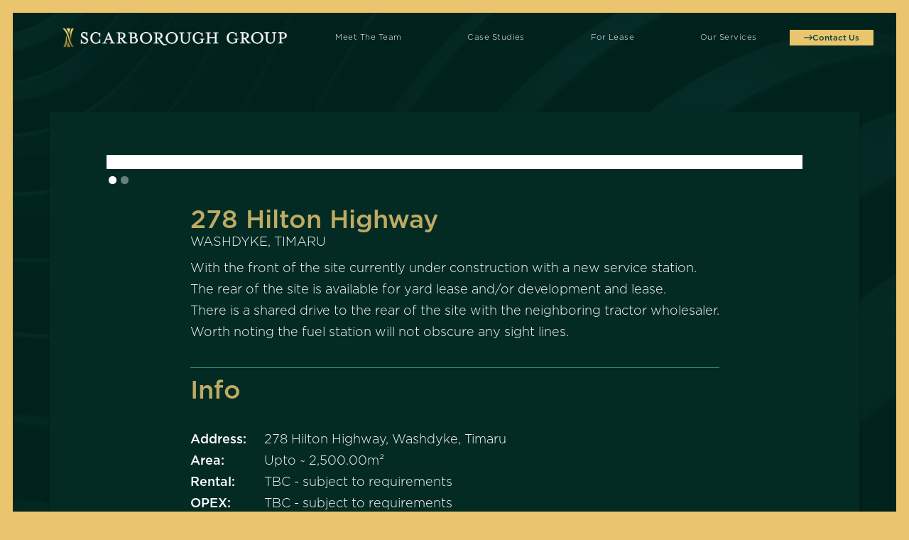

--- FILE ---
content_type: text/html
request_url: https://www.scarboroughgroup.co.nz/leases/278-hilton-highway
body_size: 4736
content:
<!DOCTYPE html><!-- Last Published: Tue Dec 09 2025 00:22:42 GMT+0000 (Coordinated Universal Time) --><html data-wf-domain="www.scarboroughgroup.co.nz" data-wf-page="68d3a03e73a1a1d7c6d6b1be" data-wf-site="68d3a03e73a1a1d7c6d6b1ce" lang="en" data-wf-collection="68d3a03e73a1a1d7c6d6b1ef" data-wf-item-slug="278-hilton-highway"><head><meta charset="utf-8"/><title>Scarborough Group</title><meta content="width=device-width, initial-scale=1" name="viewport"/><link href="https://cdn.prod.website-files.com/68d3a03e73a1a1d7c6d6b1ce/css/scarborough-group-redesign.shared.611948cc6.css" rel="stylesheet" type="text/css"/><link href="https://fonts.googleapis.com" rel="preconnect"/><link href="https://fonts.gstatic.com" rel="preconnect" crossorigin="anonymous"/><script src="https://ajax.googleapis.com/ajax/libs/webfont/1.6.26/webfont.js" type="text/javascript"></script><script type="text/javascript">WebFont.load({  google: {    families: ["Montserrat:100,100italic,200,200italic,300,300italic,400,400italic,500,500italic,600,600italic,700,700italic,800,800italic,900,900italic","Roboto Slab:100,200,300,regular,500,600,700,800,900","Roboto:100,100italic,300,300italic,regular,italic,500,500italic,700,700italic,900,900italic","Ubuntu Condensed:regular","Ubuntu Mono:regular,italic,700,700italic","Roboto Condensed:300,300italic,regular,italic,700,700italic"]  }});</script><script type="text/javascript">!function(o,c){var n=c.documentElement,t=" w-mod-";n.className+=t+"js",("ontouchstart"in o||o.DocumentTouch&&c instanceof DocumentTouch)&&(n.className+=t+"touch")}(window,document);</script><link href="https://cdn.prod.website-files.com/68d3a03e73a1a1d7c6d6b1ce/68d3a03e73a1a1d7c6d6b202_SGL.icon.png" rel="shortcut icon" type="image/x-icon"/><link href="https://cdn.prod.website-files.com/68d3a03e73a1a1d7c6d6b1ce/68d3a03e73a1a1d7c6d6b20e_SGL%20Web%20Icon.png" rel="apple-touch-icon"/><link href="https://scarboroughgroup.co.nz/leases/278-hilton-highway" rel="canonical"/><meta name="google-site-verification" content="lNzb_h8ARLOqkImMTmePEhX3VEtEWzqNHe7TfXGVang" />
<!-- Google tag (gtag.js) -->
<script async src="https://www.googletagmanager.com/gtag/js?id=G-E1K4GCTBYG"></script>
<script>
  window.dataLayer = window.dataLayer || [];
  function gtag(){dataLayer.push(arguments);}
  gtag('js', new Date());

  gtag('config', 'G-E1K4GCTBYG');
</script></head><body class="body"><div data-collapse="medium" data-animation="over-right" data-duration="400" data-doc-height="1" data-easing="ease-in-out" data-easing2="ease-in-out" role="banner" class="navigation w-nav"><div class="navborder"></div><div class="navdiv"><div data-w-id="6bcd22b9-8411-5f44-7ff8-a55526c2d727" class="navbarcontainer"><div class="navigation-wrap"><div class="menu"><nav role="navigation" class="navigation-items w-nav-menu"><a href="/" class="logo-link w-nav-brand"><img src="https://cdn.prod.website-files.com/68d3a03e73a1a1d7c6d6b1ce/68d3a801969faaed4625efad_Scarborough%20Group%20Logo%20WIDE.png" height="57" sizes="(max-width: 991px) 100vw, 611.40625px" width="Auto" alt="" srcset="https://cdn.prod.website-files.com/68d3a03e73a1a1d7c6d6b1ce/68d3a801969faaed4625efad_Scarborough%20Group%20Logo%20WIDE-p-500.png 500w, https://cdn.prod.website-files.com/68d3a03e73a1a1d7c6d6b1ce/68d3a801969faaed4625efad_Scarborough%20Group%20Logo%20WIDE-p-800.png 800w, https://cdn.prod.website-files.com/68d3a03e73a1a1d7c6d6b1ce/68d3a801969faaed4625efad_Scarborough%20Group%20Logo%20WIDE-p-1080.png 1080w, https://cdn.prod.website-files.com/68d3a03e73a1a1d7c6d6b1ce/68d3a801969faaed4625efad_Scarborough%20Group%20Logo%20WIDE-p-1600.png 1600w, https://cdn.prod.website-files.com/68d3a03e73a1a1d7c6d6b1ce/68d3a801969faaed4625efad_Scarborough%20Group%20Logo%20WIDE.png 1609w" class="logo-image"/></a><a href="/team" class="navigation-item w-nav-link">Meet the Team</a><a href="/case-studies" class="navigation-item w-nav-link">Case Studies</a><a href="/leases" class="navigation-item w-nav-link">For Lease</a><a href="/services" class="navigation-item w-nav-link">Our Services</a><a href="/esg-policy" class="navigation-item---mobile w-nav-link">ESG Policy</a><a href="/terms" class="navigation-item---mobile w-nav-link">T&amp;Cs</a><div class="centerdiv"><a data-w-id="edab02d6-1ab0-fa34-619a-774fbd043ff3" href="#contact-us" class="button w-inline-block"><img src="https://cdn.prod.website-files.com/68d3a03e73a1a1d7c6d6b1ce/68d3a16c4860f41919de8b02_arrow.svg" loading="lazy" alt="" class="arrow"/><div class="text-block-21">Contact Us</div></a></div></nav><div class="menu-button w-nav-button"><img src="https://cdn.prod.website-files.com/68d3a03e73a1a1d7c6d6b1ce/6922936affe821fcd62df544_menu.png" width="48" height="32" alt="" class="menu-icon"/></div><a href="/" class="homelink w-inline-block"><img src="https://cdn.prod.website-files.com/68d3a03e73a1a1d7c6d6b1ce/68d3a801969faaed4625efad_Scarborough%20Group%20Logo%20WIDE.png" loading="lazy" width="Auto" sizes="(max-width: 1609px) 100vw, 1609px" alt="" srcset="https://cdn.prod.website-files.com/68d3a03e73a1a1d7c6d6b1ce/68d3a801969faaed4625efad_Scarborough%20Group%20Logo%20WIDE-p-500.png 500w, https://cdn.prod.website-files.com/68d3a03e73a1a1d7c6d6b1ce/68d3a801969faaed4625efad_Scarborough%20Group%20Logo%20WIDE-p-800.png 800w, https://cdn.prod.website-files.com/68d3a03e73a1a1d7c6d6b1ce/68d3a801969faaed4625efad_Scarborough%20Group%20Logo%20WIDE-p-1080.png 1080w, https://cdn.prod.website-files.com/68d3a03e73a1a1d7c6d6b1ce/68d3a801969faaed4625efad_Scarborough%20Group%20Logo%20WIDE-p-1600.png 1600w, https://cdn.prod.website-files.com/68d3a03e73a1a1d7c6d6b1ce/68d3a801969faaed4625efad_Scarborough%20Group%20Logo%20WIDE.png 1609w" class="image-30"/></a></div></div></div><div data-w-id="f742c93c-28c6-980f-67d8-293cf612a863" class="nav-shadow"></div></div></div><section class="lease-page-section"><div class="content w-container"><div class="herosection"><div data-delay="4000" data-animation="slide" class="slider-2 w-slider" data-autoplay="false" data-easing="ease" data-hide-arrows="false" data-disable-swipe="false" data-autoplay-limit="0" data-nav-spacing="3" data-duration="500" data-infinite="true" id="MultiImageSlider"><div class="w-slider-mask"><div class="slide w-slide"></div><div class="slide w-slide"></div><div class="slide w-slide"></div><div class="slide w-slide"></div><div class="slide w-slide"></div><div class="slide w-slide"></div><div class="slide w-slide"></div><div class="slide w-slide"></div><div class="slide w-slide"></div><div class="slide w-slide"></div><div class="slide w-slide"></div><div class="slide w-slide"></div><div class="slide w-slide"></div><div class="slide w-slide"></div><div class="slide w-slide"></div><div class="slide w-slide"></div><div class="slide w-slide"></div><div class="slide w-slide"></div><div class="slide w-slide"></div><div class="slide w-slide"></div><div class="slide w-slide"></div><div class="slide w-slide"></div><div class="slide w-slide"></div><div class="slide w-slide"></div><div class="slide w-slide"></div></div><div class="w-slider-arrow-left"><div class="w-icon-slider-left"></div></div><div class="w-slider-arrow-right"><div class="w-icon-slider-right"></div></div><div class="slide-nav w-slider-nav w-round"></div></div><div id="MultiImageCollectionWrapper" class="w-dyn-list"><script type="text/x-wf-template" id="wf-template-38f462a7-c619-d0d6-c428-3a8acaa71cb3">%3Cdiv%20style%3D%22background-image%3Aurl(%26quot%3Bhttps%3A%2F%2Fcdn.prod.website-files.com%2F68d3a03e73a1a1d7c6d6b1ed%2F68d3a03e73a1a1d7c6d6b2a2_Screenshot%25202024-07-24%2520154029.png%26quot%3B)%22%20role%3D%22listitem%22%20class%3D%22w-dyn-item%20w-dyn-repeater-item%22%3E%3C%2Fdiv%3E</script><div role="list" class="w-dyn-items"><div style="background-image:url(&quot;https://cdn.prod.website-files.com/68d3a03e73a1a1d7c6d6b1ed/68d3a03e73a1a1d7c6d6b2a2_Screenshot%202024-07-24%20154029.png&quot;)" role="listitem" class="w-dyn-item w-dyn-repeater-item"></div><div style="background-image:url(&quot;https://cdn.prod.website-files.com/68d3a03e73a1a1d7c6d6b1ed/68d3a03e73a1a1d7c6d6b2a1_Screenshot%202024-07-24%20154006.png&quot;)" role="listitem" class="w-dyn-item w-dyn-repeater-item"></div></div><div class="w-dyn-hide w-dyn-empty"><div>No items found.</div></div></div></div><div class="div-block-27"><div class="lease-info-div"><div class="lease-about"><h1 class="cms-heading">278 Hilton Highway</h1><h1 class="cms-subheading">Washdyke, Timaru</h1><div><div class="cms-rich-text w-richtext"><p>With the front of the site currently under construction with a new service station. </p><p>The rear of the site is available for yard lease and/or development and lease. </p><p>There is a shared drive to the rear of the site with the neighboring tractor wholesaler. </p><p>Worth noting the fuel station will not obscure any sight lines. </p><p>‍</p></div></div></div><div class="details-section"><h1 class="cms-heading">Info</h1><div class="div-block-39"><div class="info-section"><div class="lease-info-heading">Address:</div><div class="lease-info-deatail">278 Hilton Highway, Washdyke, Timaru</div></div><div class="info-section"><div class="lease-info-heading">Area:</div><div class="lease-info-deatail">Upto ~ 2,500.00m²</div></div><div class="info-section"><div class="lease-info-heading">Rental:</div><div class="lease-info-deatail">TBC - subject to requirements</div></div><div class="info-section"><div class="lease-info-heading">OPEX:</div><div class="lease-info-deatail">TBC - subject to requirements</div></div><div class="info-section"><div class="lease-info-heading">Contact:</div><div class="lease-info-deatail">Hayden Bryant +64 21 668 911</div></div></div></div></div></div></div></section><section id="contact-us" class="contact-us"><div data-w-id="1658e569-0abd-715f-18e4-983e1f79e408" class="content-container-header"><h2 class="heading---left">Contact us</h2></div><div class="contact-container"><div class="form-block w-form"><form id="email-form" name="email-form" data-name="Email Form" method="get" class="form" data-wf-page-id="68d3a03e73a1a1d7c6d6b1be" data-wf-element-id="5c467d40-0cae-8ec9-37de-0b662cddb403"><div class="w-layout-grid grid-6"><div data-w-id="4adda165-3617-0bb2-87ba-0b27dae74260" class="field-text-div"><label for="Name" class="field-label">Name</label></div><input class="form-text-field w-node-_5c467d40-0cae-8ec9-37de-0b662cddb409-2cddb3fe w-input" maxlength="256" name="Name" data-name="Name" placeholder="" data-w-id="5c467d40-0cae-8ec9-37de-0b662cddb409" type="text" id="Name" required=""/><div data-w-id="f0d52da8-ea0e-1e97-9523-472e34342b91" class="field-text-div"><label for="Email-3" class="field-label">Email</label></div><input class="form-text-field w-input" maxlength="256" name="Email" data-name="Email" placeholder="" data-w-id="5c467d40-0cae-8ec9-37de-0b662cddb412" type="email" id="Email-3" required=""/><div data-w-id="d15a515b-93bf-f950-f1c7-6c8ab62c98f0" class="field-text-div---large"><label for="Enquiry-3" class="field-label">Enquiry</label></div><textarea class="form-text-field w-node-_5c467d40-0cae-8ec9-37de-0b662cddb415-2cddb3fe w-input" maxlength="5000" name="Enquiry" data-name="Enquiry" placeholder="" data-w-id="5c467d40-0cae-8ec9-37de-0b662cddb415" id="Enquiry-3" required=""></textarea><div class="gridspacer"></div><div data-w-id="7707cf39-c3bd-f4a8-3bfd-989c6f26ce9d" class="grid-button"><div data-w-id="8026527d-57e5-bd17-78af-1687ba4d3c59" class="form-button button"><img loading="lazy" src="https://cdn.prod.website-files.com/68d3a03e73a1a1d7c6d6b1ce/68d3a16c4860f41919de8b02_arrow.svg" alt="" class="arrow"/><h3 class="heading-2">Enquire</h3><input type="submit" data-wait="" class="formbutton w-button" value=""/></div></div></div></form><div class="w-form-done"><div>Thank you! Your submission has been received!</div></div><div class="w-form-fail"><div>Oops! Something went wrong while submitting the form.</div></div></div></div></section><section class="footer"><div class="footer-graphic"><div class="w-layout-blockcontainer content-container-footer w-container"><div class="footer-div-wrap"><div class="footer-contacts"><div class="w-layout-grid grid-4"><div id="w-node-_2a0fe262-996f-c313-89d4-65dddf425e6c-8083bfa2" class="grid-item---spaced"></div><div id="w-node-b998ffd0-b3e2-a4c7-706d-88a48593c0c8-8083bfa2" data-w-id="b998ffd0-b3e2-a4c7-706d-88a48593c0c8" class="grid-item---spaced"><div class="heading-2---centered">Ulrik Olsen</div><div class="div-block-31"><div class="text-block---centered">Director </div><div class="div-block-32"><div class="text-block">+64</div><div class="text-block---split">21</div><div class="text-block---split">622</div><div class="text-block---split">276</div></div></div></div><div id="w-node-d577f758-5e1f-ead7-f9e2-13665ad69752-8083bfa2" data-w-id="d577f758-5e1f-ead7-f9e2-13665ad69752" class="grid-item---spaced"><div class="heading-2---centered">Hayden Bryant</div><div class="div-block-31"><div class="div-block-32"><div class="text-block---centered">Director </div><div class="text-block">+64</div><div class="text-block---split">21</div><div class="text-block---split">668</div><div class="text-block---split">911</div></div></div></div><div id="w-node-d911f38b-52f7-fd1a-65c7-76ee24b6b7ef-8083bfa2" class="grid-item---spaced"></div></div></div></div></div></div><div class="footer-button-spacing"><div class="footer-graphic"></div><a data-w-id="4324e66d-c2ac-09c7-2e97-a83438f10274" href="/terms" class="footer-button w-inline-block"><div class="footer-button-text">Privacy Policy</div></a><a data-w-id="694404e4-b676-79b3-e0d9-bbc0e8c5ddd0" href="/esg-policy" class="footer-button w-inline-block"><div class="footer-button-text">ESG Policy</div></a></div></section><script src="https://d3e54v103j8qbb.cloudfront.net/js/jquery-3.5.1.min.dc5e7f18c8.js?site=68d3a03e73a1a1d7c6d6b1ce" type="text/javascript" integrity="sha256-9/aliU8dGd2tb6OSsuzixeV4y/faTqgFtohetphbbj0=" crossorigin="anonymous"></script><script src="https://cdn.prod.website-files.com/68d3a03e73a1a1d7c6d6b1ce/js/scarborough-group-redesign.schunk.36b8fb49256177c8.js" type="text/javascript"></script><script src="https://cdn.prod.website-files.com/68d3a03e73a1a1d7c6d6b1ce/js/scarborough-group-redesign.schunk.e5b5dc4cd738f3b7.js" type="text/javascript"></script><script src="https://cdn.prod.website-files.com/68d3a03e73a1a1d7c6d6b1ce/js/scarborough-group-redesign.2c00cfe2.817d69a6a4636ff9.js" type="text/javascript"></script><style>
/* Width */
::-webkit-scrollbar {
 width: 10px;
}

/* Track */
::-webkit-scrollbar-track {
 box-shadow: inset 0 0 5px grey;
 background: #e2e2e2;
 /* border-radius: 10px; */
}

/* Handle */
::-webkit-scrollbar-thumb {
 background: #f6d972;
 /* border-radius: 10px; */
}

/* Handle Hover */
::-webkit-scrollbar-thumb:hover {
 background: #e9c201;
}
  
/* Corner Colour */
::-webkit-scrollbar-corner {
 background: #e2e2e2;
}
</style><script>
(function () {
    var sliderId = 'MultiImageSlider';
    var collectionListWrapperId = 'MultiImageCollectionWrapper';
    var slideClass = 'w-slide';
    var leftArrowClass = 'w-slider-arrow-left';
    var rightArrowClass = 'w-slider-arrow-right';
    var slideNavClass = 'w-slider-nav';
    var collectionItemClass = 'w-dyn-item';
    
    var $slider = $('#' + sliderId);
    var $slides = $slider.find('.' + slideClass);
    var $collectionWrapper = $('#' + collectionListWrapperId);
    var $images = $collectionWrapper.find('.' + collectionItemClass);
    if ($slider && $collectionWrapper) {
        $slider.css('opacity', 0);
        if (!$images || !$images.length) {
            $slider.remove();
        }
        else {
            var imgCount = $images.length;
            var slideCount = $slides.length;
            if (imgCount > slideCount) imgCount = slideCount;
            for (var i = 0; i < imgCount; i++) {
                $slides[i].style.backgroundImage = $images[i].style.backgroundImage;
            }
            for (var i = slideCount; i > imgCount; i--) {
                $slides[i - 1].remove();
            }

            if (imgCount < 2) {
                $slider.find('.' + leftArrowClass + ', .' + rightArrowClass + ', .' + slideNavClass).remove();
            }
            $slider.css('opacity', 1);
        }
        $collectionWrapper.remove();
    }   
})();
</script></body></html>

--- FILE ---
content_type: text/css
request_url: https://cdn.prod.website-files.com/68d3a03e73a1a1d7c6d6b1ce/css/scarborough-group-redesign.shared.611948cc6.css
body_size: 22885
content:
html {
  -webkit-text-size-adjust: 100%;
  -ms-text-size-adjust: 100%;
  font-family: sans-serif;
}

body {
  margin: 0;
}

article, aside, details, figcaption, figure, footer, header, hgroup, main, menu, nav, section, summary {
  display: block;
}

audio, canvas, progress, video {
  vertical-align: baseline;
  display: inline-block;
}

audio:not([controls]) {
  height: 0;
  display: none;
}

[hidden], template {
  display: none;
}

a {
  background-color: #0000;
}

a:active, a:hover {
  outline: 0;
}

abbr[title] {
  border-bottom: 1px dotted;
}

b, strong {
  font-weight: bold;
}

dfn {
  font-style: italic;
}

h1 {
  margin: .67em 0;
  font-size: 2em;
}

mark {
  color: #000;
  background: #ff0;
}

small {
  font-size: 80%;
}

sub, sup {
  vertical-align: baseline;
  font-size: 75%;
  line-height: 0;
  position: relative;
}

sup {
  top: -.5em;
}

sub {
  bottom: -.25em;
}

img {
  border: 0;
}

svg:not(:root) {
  overflow: hidden;
}

hr {
  box-sizing: content-box;
  height: 0;
}

pre {
  overflow: auto;
}

code, kbd, pre, samp {
  font-family: monospace;
  font-size: 1em;
}

button, input, optgroup, select, textarea {
  color: inherit;
  font: inherit;
  margin: 0;
}

button {
  overflow: visible;
}

button, select {
  text-transform: none;
}

button, html input[type="button"], input[type="reset"] {
  -webkit-appearance: button;
  cursor: pointer;
}

button[disabled], html input[disabled] {
  cursor: default;
}

button::-moz-focus-inner, input::-moz-focus-inner {
  border: 0;
  padding: 0;
}

input {
  line-height: normal;
}

input[type="checkbox"], input[type="radio"] {
  box-sizing: border-box;
  padding: 0;
}

input[type="number"]::-webkit-inner-spin-button, input[type="number"]::-webkit-outer-spin-button {
  height: auto;
}

input[type="search"] {
  -webkit-appearance: none;
}

input[type="search"]::-webkit-search-cancel-button, input[type="search"]::-webkit-search-decoration {
  -webkit-appearance: none;
}

legend {
  border: 0;
  padding: 0;
}

textarea {
  overflow: auto;
}

optgroup {
  font-weight: bold;
}

table {
  border-collapse: collapse;
  border-spacing: 0;
}

td, th {
  padding: 0;
}

@font-face {
  font-family: webflow-icons;
  src: url("[data-uri]") format("truetype");
  font-weight: normal;
  font-style: normal;
}

[class^="w-icon-"], [class*=" w-icon-"] {
  speak: none;
  font-variant: normal;
  text-transform: none;
  -webkit-font-smoothing: antialiased;
  -moz-osx-font-smoothing: grayscale;
  font-style: normal;
  font-weight: normal;
  line-height: 1;
  font-family: webflow-icons !important;
}

.w-icon-slider-right:before {
  content: "";
}

.w-icon-slider-left:before {
  content: "";
}

.w-icon-nav-menu:before {
  content: "";
}

.w-icon-arrow-down:before, .w-icon-dropdown-toggle:before {
  content: "";
}

.w-icon-file-upload-remove:before {
  content: "";
}

.w-icon-file-upload-icon:before {
  content: "";
}

* {
  box-sizing: border-box;
}

html {
  height: 100%;
}

body {
  color: #333;
  background-color: #fff;
  min-height: 100%;
  margin: 0;
  font-family: Arial, sans-serif;
  font-size: 14px;
  line-height: 20px;
}

img {
  vertical-align: middle;
  max-width: 100%;
  display: inline-block;
}

html.w-mod-touch * {
  background-attachment: scroll !important;
}

.w-block {
  display: block;
}

.w-inline-block {
  max-width: 100%;
  display: inline-block;
}

.w-clearfix:before, .w-clearfix:after {
  content: " ";
  grid-area: 1 / 1 / 2 / 2;
  display: table;
}

.w-clearfix:after {
  clear: both;
}

.w-hidden {
  display: none;
}

.w-button {
  color: #fff;
  line-height: inherit;
  cursor: pointer;
  background-color: #3898ec;
  border: 0;
  border-radius: 0;
  padding: 9px 15px;
  text-decoration: none;
  display: inline-block;
}

input.w-button {
  -webkit-appearance: button;
}

html[data-w-dynpage] [data-w-cloak] {
  color: #0000 !important;
}

.w-code-block {
  margin: unset;
}

pre.w-code-block code {
  all: inherit;
}

.w-optimization {
  display: contents;
}

.w-webflow-badge, .w-webflow-badge > img {
  box-sizing: unset;
  width: unset;
  height: unset;
  max-height: unset;
  max-width: unset;
  min-height: unset;
  min-width: unset;
  margin: unset;
  padding: unset;
  float: unset;
  clear: unset;
  border: unset;
  border-radius: unset;
  background: unset;
  background-image: unset;
  background-position: unset;
  background-size: unset;
  background-repeat: unset;
  background-origin: unset;
  background-clip: unset;
  background-attachment: unset;
  background-color: unset;
  box-shadow: unset;
  transform: unset;
  direction: unset;
  font-family: unset;
  font-weight: unset;
  color: unset;
  font-size: unset;
  line-height: unset;
  font-style: unset;
  font-variant: unset;
  text-align: unset;
  letter-spacing: unset;
  -webkit-text-decoration: unset;
  text-decoration: unset;
  text-indent: unset;
  text-transform: unset;
  list-style-type: unset;
  text-shadow: unset;
  vertical-align: unset;
  cursor: unset;
  white-space: unset;
  word-break: unset;
  word-spacing: unset;
  word-wrap: unset;
  transition: unset;
}

.w-webflow-badge {
  white-space: nowrap;
  cursor: pointer;
  box-shadow: 0 0 0 1px #0000001a, 0 1px 3px #0000001a;
  visibility: visible !important;
  opacity: 1 !important;
  z-index: 2147483647 !important;
  color: #aaadb0 !important;
  overflow: unset !important;
  background-color: #fff !important;
  border-radius: 3px !important;
  width: auto !important;
  height: auto !important;
  margin: 0 !important;
  padding: 6px !important;
  font-size: 12px !important;
  line-height: 14px !important;
  text-decoration: none !important;
  display: inline-block !important;
  position: fixed !important;
  inset: auto 12px 12px auto !important;
  transform: none !important;
}

.w-webflow-badge > img {
  position: unset;
  visibility: unset !important;
  opacity: 1 !important;
  vertical-align: middle !important;
  display: inline-block !important;
}

h1, h2, h3, h4, h5, h6 {
  margin-bottom: 10px;
  font-weight: bold;
}

h1 {
  margin-top: 20px;
  font-size: 38px;
  line-height: 44px;
}

h2 {
  margin-top: 20px;
  font-size: 32px;
  line-height: 36px;
}

h3 {
  margin-top: 20px;
  font-size: 24px;
  line-height: 30px;
}

h4 {
  margin-top: 10px;
  font-size: 18px;
  line-height: 24px;
}

h5 {
  margin-top: 10px;
  font-size: 14px;
  line-height: 20px;
}

h6 {
  margin-top: 10px;
  font-size: 12px;
  line-height: 18px;
}

p {
  margin-top: 0;
  margin-bottom: 10px;
}

blockquote {
  border-left: 5px solid #e2e2e2;
  margin: 0 0 10px;
  padding: 10px 20px;
  font-size: 18px;
  line-height: 22px;
}

figure {
  margin: 0 0 10px;
}

figcaption {
  text-align: center;
  margin-top: 5px;
}

ul, ol {
  margin-top: 0;
  margin-bottom: 10px;
  padding-left: 40px;
}

.w-list-unstyled {
  padding-left: 0;
  list-style: none;
}

.w-embed:before, .w-embed:after {
  content: " ";
  grid-area: 1 / 1 / 2 / 2;
  display: table;
}

.w-embed:after {
  clear: both;
}

.w-video {
  width: 100%;
  padding: 0;
  position: relative;
}

.w-video iframe, .w-video object, .w-video embed {
  border: none;
  width: 100%;
  height: 100%;
  position: absolute;
  top: 0;
  left: 0;
}

fieldset {
  border: 0;
  margin: 0;
  padding: 0;
}

button, [type="button"], [type="reset"] {
  cursor: pointer;
  -webkit-appearance: button;
  border: 0;
}

.w-form {
  margin: 0 0 15px;
}

.w-form-done {
  text-align: center;
  background-color: #ddd;
  padding: 20px;
  display: none;
}

.w-form-fail {
  background-color: #ffdede;
  margin-top: 10px;
  padding: 10px;
  display: none;
}

label {
  margin-bottom: 5px;
  font-weight: bold;
  display: block;
}

.w-input, .w-select {
  color: #333;
  vertical-align: middle;
  background-color: #fff;
  border: 1px solid #ccc;
  width: 100%;
  height: 38px;
  margin-bottom: 10px;
  padding: 8px 12px;
  font-size: 14px;
  line-height: 1.42857;
  display: block;
}

.w-input::placeholder, .w-select::placeholder {
  color: #999;
}

.w-input:focus, .w-select:focus {
  border-color: #3898ec;
  outline: 0;
}

.w-input[disabled], .w-select[disabled], .w-input[readonly], .w-select[readonly], fieldset[disabled] .w-input, fieldset[disabled] .w-select {
  cursor: not-allowed;
}

.w-input[disabled]:not(.w-input-disabled), .w-select[disabled]:not(.w-input-disabled), .w-input[readonly], .w-select[readonly], fieldset[disabled]:not(.w-input-disabled) .w-input, fieldset[disabled]:not(.w-input-disabled) .w-select {
  background-color: #eee;
}

textarea.w-input, textarea.w-select {
  height: auto;
}

.w-select {
  background-color: #f3f3f3;
}

.w-select[multiple] {
  height: auto;
}

.w-form-label {
  cursor: pointer;
  margin-bottom: 0;
  font-weight: normal;
  display: inline-block;
}

.w-radio {
  margin-bottom: 5px;
  padding-left: 20px;
  display: block;
}

.w-radio:before, .w-radio:after {
  content: " ";
  grid-area: 1 / 1 / 2 / 2;
  display: table;
}

.w-radio:after {
  clear: both;
}

.w-radio-input {
  float: left;
  margin: 3px 0 0 -20px;
  line-height: normal;
}

.w-file-upload {
  margin-bottom: 10px;
  display: block;
}

.w-file-upload-input {
  opacity: 0;
  z-index: -100;
  width: .1px;
  height: .1px;
  position: absolute;
  overflow: hidden;
}

.w-file-upload-default, .w-file-upload-uploading, .w-file-upload-success {
  color: #333;
  display: inline-block;
}

.w-file-upload-error {
  margin-top: 10px;
  display: block;
}

.w-file-upload-default.w-hidden, .w-file-upload-uploading.w-hidden, .w-file-upload-error.w-hidden, .w-file-upload-success.w-hidden {
  display: none;
}

.w-file-upload-uploading-btn {
  cursor: pointer;
  background-color: #fafafa;
  border: 1px solid #ccc;
  margin: 0;
  padding: 8px 12px;
  font-size: 14px;
  font-weight: normal;
  display: flex;
}

.w-file-upload-file {
  background-color: #fafafa;
  border: 1px solid #ccc;
  flex-grow: 1;
  justify-content: space-between;
  margin: 0;
  padding: 8px 9px 8px 11px;
  display: flex;
}

.w-file-upload-file-name {
  font-size: 14px;
  font-weight: normal;
  display: block;
}

.w-file-remove-link {
  cursor: pointer;
  width: auto;
  height: auto;
  margin-top: 3px;
  margin-left: 10px;
  padding: 3px;
  display: block;
}

.w-icon-file-upload-remove {
  margin: auto;
  font-size: 10px;
}

.w-file-upload-error-msg {
  color: #ea384c;
  padding: 2px 0;
  display: inline-block;
}

.w-file-upload-info {
  padding: 0 12px;
  line-height: 38px;
  display: inline-block;
}

.w-file-upload-label {
  cursor: pointer;
  background-color: #fafafa;
  border: 1px solid #ccc;
  margin: 0;
  padding: 8px 12px;
  font-size: 14px;
  font-weight: normal;
  display: inline-block;
}

.w-icon-file-upload-icon, .w-icon-file-upload-uploading {
  width: 20px;
  margin-right: 8px;
  display: inline-block;
}

.w-icon-file-upload-uploading {
  height: 20px;
}

.w-container {
  max-width: 940px;
  margin-left: auto;
  margin-right: auto;
}

.w-container:before, .w-container:after {
  content: " ";
  grid-area: 1 / 1 / 2 / 2;
  display: table;
}

.w-container:after {
  clear: both;
}

.w-container .w-row {
  margin-left: -10px;
  margin-right: -10px;
}

.w-row:before, .w-row:after {
  content: " ";
  grid-area: 1 / 1 / 2 / 2;
  display: table;
}

.w-row:after {
  clear: both;
}

.w-row .w-row {
  margin-left: 0;
  margin-right: 0;
}

.w-col {
  float: left;
  width: 100%;
  min-height: 1px;
  padding-left: 10px;
  padding-right: 10px;
  position: relative;
}

.w-col .w-col {
  padding-left: 0;
  padding-right: 0;
}

.w-col-1 {
  width: 8.33333%;
}

.w-col-2 {
  width: 16.6667%;
}

.w-col-3 {
  width: 25%;
}

.w-col-4 {
  width: 33.3333%;
}

.w-col-5 {
  width: 41.6667%;
}

.w-col-6 {
  width: 50%;
}

.w-col-7 {
  width: 58.3333%;
}

.w-col-8 {
  width: 66.6667%;
}

.w-col-9 {
  width: 75%;
}

.w-col-10 {
  width: 83.3333%;
}

.w-col-11 {
  width: 91.6667%;
}

.w-col-12 {
  width: 100%;
}

.w-hidden-main {
  display: none !important;
}

@media screen and (max-width: 991px) {
  .w-container {
    max-width: 728px;
  }

  .w-hidden-main {
    display: inherit !important;
  }

  .w-hidden-medium {
    display: none !important;
  }

  .w-col-medium-1 {
    width: 8.33333%;
  }

  .w-col-medium-2 {
    width: 16.6667%;
  }

  .w-col-medium-3 {
    width: 25%;
  }

  .w-col-medium-4 {
    width: 33.3333%;
  }

  .w-col-medium-5 {
    width: 41.6667%;
  }

  .w-col-medium-6 {
    width: 50%;
  }

  .w-col-medium-7 {
    width: 58.3333%;
  }

  .w-col-medium-8 {
    width: 66.6667%;
  }

  .w-col-medium-9 {
    width: 75%;
  }

  .w-col-medium-10 {
    width: 83.3333%;
  }

  .w-col-medium-11 {
    width: 91.6667%;
  }

  .w-col-medium-12 {
    width: 100%;
  }

  .w-col-stack {
    width: 100%;
    left: auto;
    right: auto;
  }
}

@media screen and (max-width: 767px) {
  .w-hidden-main, .w-hidden-medium {
    display: inherit !important;
  }

  .w-hidden-small {
    display: none !important;
  }

  .w-row, .w-container .w-row {
    margin-left: 0;
    margin-right: 0;
  }

  .w-col {
    width: 100%;
    left: auto;
    right: auto;
  }

  .w-col-small-1 {
    width: 8.33333%;
  }

  .w-col-small-2 {
    width: 16.6667%;
  }

  .w-col-small-3 {
    width: 25%;
  }

  .w-col-small-4 {
    width: 33.3333%;
  }

  .w-col-small-5 {
    width: 41.6667%;
  }

  .w-col-small-6 {
    width: 50%;
  }

  .w-col-small-7 {
    width: 58.3333%;
  }

  .w-col-small-8 {
    width: 66.6667%;
  }

  .w-col-small-9 {
    width: 75%;
  }

  .w-col-small-10 {
    width: 83.3333%;
  }

  .w-col-small-11 {
    width: 91.6667%;
  }

  .w-col-small-12 {
    width: 100%;
  }
}

@media screen and (max-width: 479px) {
  .w-container {
    max-width: none;
  }

  .w-hidden-main, .w-hidden-medium, .w-hidden-small {
    display: inherit !important;
  }

  .w-hidden-tiny {
    display: none !important;
  }

  .w-col {
    width: 100%;
  }

  .w-col-tiny-1 {
    width: 8.33333%;
  }

  .w-col-tiny-2 {
    width: 16.6667%;
  }

  .w-col-tiny-3 {
    width: 25%;
  }

  .w-col-tiny-4 {
    width: 33.3333%;
  }

  .w-col-tiny-5 {
    width: 41.6667%;
  }

  .w-col-tiny-6 {
    width: 50%;
  }

  .w-col-tiny-7 {
    width: 58.3333%;
  }

  .w-col-tiny-8 {
    width: 66.6667%;
  }

  .w-col-tiny-9 {
    width: 75%;
  }

  .w-col-tiny-10 {
    width: 83.3333%;
  }

  .w-col-tiny-11 {
    width: 91.6667%;
  }

  .w-col-tiny-12 {
    width: 100%;
  }
}

.w-widget {
  position: relative;
}

.w-widget-map {
  width: 100%;
  height: 400px;
}

.w-widget-map label {
  width: auto;
  display: inline;
}

.w-widget-map img {
  max-width: inherit;
}

.w-widget-map .gm-style-iw {
  text-align: center;
}

.w-widget-map .gm-style-iw > button {
  display: none !important;
}

.w-widget-twitter {
  overflow: hidden;
}

.w-widget-twitter-count-shim {
  vertical-align: top;
  text-align: center;
  background: #fff;
  border: 1px solid #758696;
  border-radius: 3px;
  width: 28px;
  height: 20px;
  display: inline-block;
  position: relative;
}

.w-widget-twitter-count-shim * {
  pointer-events: none;
  -webkit-user-select: none;
  user-select: none;
}

.w-widget-twitter-count-shim .w-widget-twitter-count-inner {
  text-align: center;
  color: #999;
  font-family: serif;
  font-size: 15px;
  line-height: 12px;
  position: relative;
}

.w-widget-twitter-count-shim .w-widget-twitter-count-clear {
  display: block;
  position: relative;
}

.w-widget-twitter-count-shim.w--large {
  width: 36px;
  height: 28px;
}

.w-widget-twitter-count-shim.w--large .w-widget-twitter-count-inner {
  font-size: 18px;
  line-height: 18px;
}

.w-widget-twitter-count-shim:not(.w--vertical) {
  margin-left: 5px;
  margin-right: 8px;
}

.w-widget-twitter-count-shim:not(.w--vertical).w--large {
  margin-left: 6px;
}

.w-widget-twitter-count-shim:not(.w--vertical):before, .w-widget-twitter-count-shim:not(.w--vertical):after {
  content: " ";
  pointer-events: none;
  border: solid #0000;
  width: 0;
  height: 0;
  position: absolute;
  top: 50%;
  left: 0;
}

.w-widget-twitter-count-shim:not(.w--vertical):before {
  border-width: 4px;
  border-color: #75869600 #5d6c7b #75869600 #75869600;
  margin-top: -4px;
  margin-left: -9px;
}

.w-widget-twitter-count-shim:not(.w--vertical).w--large:before {
  border-width: 5px;
  margin-top: -5px;
  margin-left: -10px;
}

.w-widget-twitter-count-shim:not(.w--vertical):after {
  border-width: 4px;
  border-color: #fff0 #fff #fff0 #fff0;
  margin-top: -4px;
  margin-left: -8px;
}

.w-widget-twitter-count-shim:not(.w--vertical).w--large:after {
  border-width: 5px;
  margin-top: -5px;
  margin-left: -9px;
}

.w-widget-twitter-count-shim.w--vertical {
  width: 61px;
  height: 33px;
  margin-bottom: 8px;
}

.w-widget-twitter-count-shim.w--vertical:before, .w-widget-twitter-count-shim.w--vertical:after {
  content: " ";
  pointer-events: none;
  border: solid #0000;
  width: 0;
  height: 0;
  position: absolute;
  top: 100%;
  left: 50%;
}

.w-widget-twitter-count-shim.w--vertical:before {
  border-width: 5px;
  border-color: #5d6c7b #75869600 #75869600;
  margin-left: -5px;
}

.w-widget-twitter-count-shim.w--vertical:after {
  border-width: 4px;
  border-color: #fff #fff0 #fff0;
  margin-left: -4px;
}

.w-widget-twitter-count-shim.w--vertical .w-widget-twitter-count-inner {
  font-size: 18px;
  line-height: 22px;
}

.w-widget-twitter-count-shim.w--vertical.w--large {
  width: 76px;
}

.w-background-video {
  color: #fff;
  height: 500px;
  position: relative;
  overflow: hidden;
}

.w-background-video > video {
  object-fit: cover;
  z-index: -100;
  background-position: 50%;
  background-size: cover;
  width: 100%;
  height: 100%;
  margin: auto;
  position: absolute;
  inset: -100%;
}

.w-background-video > video::-webkit-media-controls-start-playback-button {
  -webkit-appearance: none;
  display: none !important;
}

.w-background-video--control {
  background-color: #0000;
  padding: 0;
  position: absolute;
  bottom: 1em;
  right: 1em;
}

.w-background-video--control > [hidden] {
  display: none !important;
}

.w-slider {
  text-align: center;
  clear: both;
  -webkit-tap-highlight-color: #0000;
  tap-highlight-color: #0000;
  background: #ddd;
  height: 300px;
  position: relative;
}

.w-slider-mask {
  z-index: 1;
  white-space: nowrap;
  height: 100%;
  display: block;
  position: relative;
  left: 0;
  right: 0;
  overflow: hidden;
}

.w-slide {
  vertical-align: top;
  white-space: normal;
  text-align: left;
  width: 100%;
  height: 100%;
  display: inline-block;
  position: relative;
}

.w-slider-nav {
  z-index: 2;
  text-align: center;
  -webkit-tap-highlight-color: #0000;
  tap-highlight-color: #0000;
  height: 40px;
  margin: auto;
  padding-top: 10px;
  position: absolute;
  inset: auto 0 0;
}

.w-slider-nav.w-round > div {
  border-radius: 100%;
}

.w-slider-nav.w-num > div {
  font-size: inherit;
  line-height: inherit;
  width: auto;
  height: auto;
  padding: .2em .5em;
}

.w-slider-nav.w-shadow > div {
  box-shadow: 0 0 3px #3336;
}

.w-slider-nav-invert {
  color: #fff;
}

.w-slider-nav-invert > div {
  background-color: #2226;
}

.w-slider-nav-invert > div.w-active {
  background-color: #222;
}

.w-slider-dot {
  cursor: pointer;
  background-color: #fff6;
  width: 1em;
  height: 1em;
  margin: 0 3px .5em;
  transition: background-color .1s, color .1s;
  display: inline-block;
  position: relative;
}

.w-slider-dot.w-active {
  background-color: #fff;
}

.w-slider-dot:focus {
  outline: none;
  box-shadow: 0 0 0 2px #fff;
}

.w-slider-dot:focus.w-active {
  box-shadow: none;
}

.w-slider-arrow-left, .w-slider-arrow-right {
  cursor: pointer;
  color: #fff;
  -webkit-tap-highlight-color: #0000;
  tap-highlight-color: #0000;
  -webkit-user-select: none;
  user-select: none;
  width: 80px;
  margin: auto;
  font-size: 40px;
  position: absolute;
  inset: 0;
  overflow: hidden;
}

.w-slider-arrow-left [class^="w-icon-"], .w-slider-arrow-right [class^="w-icon-"], .w-slider-arrow-left [class*=" w-icon-"], .w-slider-arrow-right [class*=" w-icon-"] {
  position: absolute;
}

.w-slider-arrow-left:focus, .w-slider-arrow-right:focus {
  outline: 0;
}

.w-slider-arrow-left {
  z-index: 3;
  right: auto;
}

.w-slider-arrow-right {
  z-index: 4;
  left: auto;
}

.w-icon-slider-left, .w-icon-slider-right {
  width: 1em;
  height: 1em;
  margin: auto;
  inset: 0;
}

.w-slider-aria-label {
  clip: rect(0 0 0 0);
  border: 0;
  width: 1px;
  height: 1px;
  margin: -1px;
  padding: 0;
  position: absolute;
  overflow: hidden;
}

.w-slider-force-show {
  display: block !important;
}

.w-dropdown {
  text-align: left;
  z-index: 900;
  margin-left: auto;
  margin-right: auto;
  display: inline-block;
  position: relative;
}

.w-dropdown-btn, .w-dropdown-toggle, .w-dropdown-link {
  vertical-align: top;
  color: #222;
  text-align: left;
  white-space: nowrap;
  margin-left: auto;
  margin-right: auto;
  padding: 20px;
  text-decoration: none;
  position: relative;
}

.w-dropdown-toggle {
  -webkit-user-select: none;
  user-select: none;
  cursor: pointer;
  padding-right: 40px;
  display: inline-block;
}

.w-dropdown-toggle:focus {
  outline: 0;
}

.w-icon-dropdown-toggle {
  width: 1em;
  height: 1em;
  margin: auto 20px auto auto;
  position: absolute;
  top: 0;
  bottom: 0;
  right: 0;
}

.w-dropdown-list {
  background: #ddd;
  min-width: 100%;
  display: none;
  position: absolute;
}

.w-dropdown-list.w--open {
  display: block;
}

.w-dropdown-link {
  color: #222;
  padding: 10px 20px;
  display: block;
}

.w-dropdown-link.w--current {
  color: #0082f3;
}

.w-dropdown-link:focus {
  outline: 0;
}

@media screen and (max-width: 767px) {
  .w-nav-brand {
    padding-left: 10px;
  }
}

.w-lightbox-backdrop {
  cursor: auto;
  letter-spacing: normal;
  text-indent: 0;
  text-shadow: none;
  text-transform: none;
  visibility: visible;
  white-space: normal;
  word-break: normal;
  word-spacing: normal;
  word-wrap: normal;
  color: #fff;
  text-align: center;
  z-index: 2000;
  opacity: 0;
  -webkit-user-select: none;
  -moz-user-select: none;
  -webkit-tap-highlight-color: transparent;
  background: #000000e6;
  outline: 0;
  font-family: Helvetica Neue, Helvetica, Ubuntu, Segoe UI, Verdana, sans-serif;
  font-size: 17px;
  font-style: normal;
  font-weight: 300;
  line-height: 1.2;
  list-style: disc;
  position: fixed;
  inset: 0;
  -webkit-transform: translate(0);
}

.w-lightbox-backdrop, .w-lightbox-container {
  -webkit-overflow-scrolling: touch;
  height: 100%;
  overflow: auto;
}

.w-lightbox-content {
  height: 100vh;
  position: relative;
  overflow: hidden;
}

.w-lightbox-view {
  opacity: 0;
  width: 100vw;
  height: 100vh;
  position: absolute;
}

.w-lightbox-view:before {
  content: "";
  height: 100vh;
}

.w-lightbox-group, .w-lightbox-group .w-lightbox-view, .w-lightbox-group .w-lightbox-view:before {
  height: 86vh;
}

.w-lightbox-frame, .w-lightbox-view:before {
  vertical-align: middle;
  display: inline-block;
}

.w-lightbox-figure {
  margin: 0;
  position: relative;
}

.w-lightbox-group .w-lightbox-figure {
  cursor: pointer;
}

.w-lightbox-img {
  width: auto;
  max-width: none;
  height: auto;
}

.w-lightbox-image {
  float: none;
  max-width: 100vw;
  max-height: 100vh;
  display: block;
}

.w-lightbox-group .w-lightbox-image {
  max-height: 86vh;
}

.w-lightbox-caption {
  text-align: left;
  text-overflow: ellipsis;
  white-space: nowrap;
  background: #0006;
  padding: .5em 1em;
  position: absolute;
  bottom: 0;
  left: 0;
  right: 0;
  overflow: hidden;
}

.w-lightbox-embed {
  width: 100%;
  height: 100%;
  position: absolute;
  inset: 0;
}

.w-lightbox-control {
  cursor: pointer;
  background-position: center;
  background-repeat: no-repeat;
  background-size: 24px;
  width: 4em;
  transition: all .3s;
  position: absolute;
  top: 0;
}

.w-lightbox-left {
  background-image: url("[data-uri]");
  display: none;
  bottom: 0;
  left: 0;
}

.w-lightbox-right {
  background-image: url("[data-uri]");
  display: none;
  bottom: 0;
  right: 0;
}

.w-lightbox-close {
  background-image: url("[data-uri]");
  background-size: 18px;
  height: 2.6em;
  right: 0;
}

.w-lightbox-strip {
  white-space: nowrap;
  padding: 0 1vh;
  line-height: 0;
  position: absolute;
  bottom: 0;
  left: 0;
  right: 0;
  overflow: auto hidden;
}

.w-lightbox-item {
  box-sizing: content-box;
  cursor: pointer;
  width: 10vh;
  padding: 2vh 1vh;
  display: inline-block;
  -webkit-transform: translate3d(0, 0, 0);
}

.w-lightbox-active {
  opacity: .3;
}

.w-lightbox-thumbnail {
  background: #222;
  height: 10vh;
  position: relative;
  overflow: hidden;
}

.w-lightbox-thumbnail-image {
  position: absolute;
  top: 0;
  left: 0;
}

.w-lightbox-thumbnail .w-lightbox-tall {
  width: 100%;
  top: 50%;
  transform: translate(0, -50%);
}

.w-lightbox-thumbnail .w-lightbox-wide {
  height: 100%;
  left: 50%;
  transform: translate(-50%);
}

.w-lightbox-spinner {
  box-sizing: border-box;
  border: 5px solid #0006;
  border-radius: 50%;
  width: 40px;
  height: 40px;
  margin-top: -20px;
  margin-left: -20px;
  animation: .8s linear infinite spin;
  position: absolute;
  top: 50%;
  left: 50%;
}

.w-lightbox-spinner:after {
  content: "";
  border: 3px solid #0000;
  border-bottom-color: #fff;
  border-radius: 50%;
  position: absolute;
  inset: -4px;
}

.w-lightbox-hide {
  display: none;
}

.w-lightbox-noscroll {
  overflow: hidden;
}

@media (min-width: 768px) {
  .w-lightbox-content {
    height: 96vh;
    margin-top: 2vh;
  }

  .w-lightbox-view, .w-lightbox-view:before {
    height: 96vh;
  }

  .w-lightbox-group, .w-lightbox-group .w-lightbox-view, .w-lightbox-group .w-lightbox-view:before {
    height: 84vh;
  }

  .w-lightbox-image {
    max-width: 96vw;
    max-height: 96vh;
  }

  .w-lightbox-group .w-lightbox-image {
    max-width: 82.3vw;
    max-height: 84vh;
  }

  .w-lightbox-left, .w-lightbox-right {
    opacity: .5;
    display: block;
  }

  .w-lightbox-close {
    opacity: .8;
  }

  .w-lightbox-control:hover {
    opacity: 1;
  }
}

.w-lightbox-inactive, .w-lightbox-inactive:hover {
  opacity: 0;
}

.w-richtext:before, .w-richtext:after {
  content: " ";
  grid-area: 1 / 1 / 2 / 2;
  display: table;
}

.w-richtext:after {
  clear: both;
}

.w-richtext[contenteditable="true"]:before, .w-richtext[contenteditable="true"]:after {
  white-space: initial;
}

.w-richtext ol, .w-richtext ul {
  overflow: hidden;
}

.w-richtext .w-richtext-figure-selected.w-richtext-figure-type-video div:after, .w-richtext .w-richtext-figure-selected[data-rt-type="video"] div:after, .w-richtext .w-richtext-figure-selected.w-richtext-figure-type-image div, .w-richtext .w-richtext-figure-selected[data-rt-type="image"] div {
  outline: 2px solid #2895f7;
}

.w-richtext figure.w-richtext-figure-type-video > div:after, .w-richtext figure[data-rt-type="video"] > div:after {
  content: "";
  display: none;
  position: absolute;
  inset: 0;
}

.w-richtext figure {
  max-width: 60%;
  position: relative;
}

.w-richtext figure > div:before {
  cursor: default !important;
}

.w-richtext figure img {
  width: 100%;
}

.w-richtext figure figcaption.w-richtext-figcaption-placeholder {
  opacity: .6;
}

.w-richtext figure div {
  color: #0000;
  font-size: 0;
}

.w-richtext figure.w-richtext-figure-type-image, .w-richtext figure[data-rt-type="image"] {
  display: table;
}

.w-richtext figure.w-richtext-figure-type-image > div, .w-richtext figure[data-rt-type="image"] > div {
  display: inline-block;
}

.w-richtext figure.w-richtext-figure-type-image > figcaption, .w-richtext figure[data-rt-type="image"] > figcaption {
  caption-side: bottom;
  display: table-caption;
}

.w-richtext figure.w-richtext-figure-type-video, .w-richtext figure[data-rt-type="video"] {
  width: 60%;
  height: 0;
}

.w-richtext figure.w-richtext-figure-type-video iframe, .w-richtext figure[data-rt-type="video"] iframe {
  width: 100%;
  height: 100%;
  position: absolute;
  top: 0;
  left: 0;
}

.w-richtext figure.w-richtext-figure-type-video > div, .w-richtext figure[data-rt-type="video"] > div {
  width: 100%;
}

.w-richtext figure.w-richtext-align-center {
  clear: both;
  margin-left: auto;
  margin-right: auto;
}

.w-richtext figure.w-richtext-align-center.w-richtext-figure-type-image > div, .w-richtext figure.w-richtext-align-center[data-rt-type="image"] > div {
  max-width: 100%;
}

.w-richtext figure.w-richtext-align-normal {
  clear: both;
}

.w-richtext figure.w-richtext-align-fullwidth {
  text-align: center;
  clear: both;
  width: 100%;
  max-width: 100%;
  margin-left: auto;
  margin-right: auto;
  display: block;
}

.w-richtext figure.w-richtext-align-fullwidth > div {
  padding-bottom: inherit;
  display: inline-block;
}

.w-richtext figure.w-richtext-align-fullwidth > figcaption {
  display: block;
}

.w-richtext figure.w-richtext-align-floatleft {
  float: left;
  clear: none;
  margin-right: 15px;
}

.w-richtext figure.w-richtext-align-floatright {
  float: right;
  clear: none;
  margin-left: 15px;
}

.w-nav {
  z-index: 1000;
  background: #ddd;
  position: relative;
}

.w-nav:before, .w-nav:after {
  content: " ";
  grid-area: 1 / 1 / 2 / 2;
  display: table;
}

.w-nav:after {
  clear: both;
}

.w-nav-brand {
  float: left;
  color: #333;
  text-decoration: none;
  position: relative;
}

.w-nav-link {
  vertical-align: top;
  color: #222;
  text-align: left;
  margin-left: auto;
  margin-right: auto;
  padding: 20px;
  text-decoration: none;
  display: inline-block;
  position: relative;
}

.w-nav-link.w--current {
  color: #0082f3;
}

.w-nav-menu {
  float: right;
  position: relative;
}

[data-nav-menu-open] {
  text-align: center;
  background: #c8c8c8;
  min-width: 200px;
  position: absolute;
  top: 100%;
  left: 0;
  right: 0;
  overflow: visible;
  display: block !important;
}

.w--nav-link-open {
  display: block;
  position: relative;
}

.w-nav-overlay {
  width: 100%;
  display: none;
  position: absolute;
  top: 100%;
  left: 0;
  right: 0;
  overflow: hidden;
}

.w-nav-overlay [data-nav-menu-open] {
  top: 0;
}

.w-nav[data-animation="over-left"] .w-nav-overlay {
  width: auto;
}

.w-nav[data-animation="over-left"] .w-nav-overlay, .w-nav[data-animation="over-left"] [data-nav-menu-open] {
  z-index: 1;
  top: 0;
  right: auto;
}

.w-nav[data-animation="over-right"] .w-nav-overlay {
  width: auto;
}

.w-nav[data-animation="over-right"] .w-nav-overlay, .w-nav[data-animation="over-right"] [data-nav-menu-open] {
  z-index: 1;
  top: 0;
  left: auto;
}

.w-nav-button {
  float: right;
  cursor: pointer;
  -webkit-tap-highlight-color: #0000;
  tap-highlight-color: #0000;
  -webkit-user-select: none;
  user-select: none;
  padding: 18px;
  font-size: 24px;
  display: none;
  position: relative;
}

.w-nav-button:focus {
  outline: 0;
}

.w-nav-button.w--open {
  color: #fff;
  background-color: #c8c8c8;
}

.w-nav[data-collapse="all"] .w-nav-menu {
  display: none;
}

.w-nav[data-collapse="all"] .w-nav-button, .w--nav-dropdown-open, .w--nav-dropdown-toggle-open {
  display: block;
}

.w--nav-dropdown-list-open {
  position: static;
}

@media screen and (max-width: 991px) {
  .w-nav[data-collapse="medium"] .w-nav-menu {
    display: none;
  }

  .w-nav[data-collapse="medium"] .w-nav-button {
    display: block;
  }
}

@media screen and (max-width: 767px) {
  .w-nav[data-collapse="small"] .w-nav-menu {
    display: none;
  }

  .w-nav[data-collapse="small"] .w-nav-button {
    display: block;
  }

  .w-nav-brand {
    padding-left: 10px;
  }
}

@media screen and (max-width: 479px) {
  .w-nav[data-collapse="tiny"] .w-nav-menu {
    display: none;
  }

  .w-nav[data-collapse="tiny"] .w-nav-button {
    display: block;
  }
}

.w-tabs {
  position: relative;
}

.w-tabs:before, .w-tabs:after {
  content: " ";
  grid-area: 1 / 1 / 2 / 2;
  display: table;
}

.w-tabs:after {
  clear: both;
}

.w-tab-menu {
  position: relative;
}

.w-tab-link {
  vertical-align: top;
  text-align: left;
  cursor: pointer;
  color: #222;
  background-color: #ddd;
  padding: 9px 30px;
  text-decoration: none;
  display: inline-block;
  position: relative;
}

.w-tab-link.w--current {
  background-color: #c8c8c8;
}

.w-tab-link:focus {
  outline: 0;
}

.w-tab-content {
  display: block;
  position: relative;
  overflow: hidden;
}

.w-tab-pane {
  display: none;
  position: relative;
}

.w--tab-active {
  display: block;
}

@media screen and (max-width: 479px) {
  .w-tab-link {
    display: block;
  }
}

.w-ix-emptyfix:after {
  content: "";
}

@keyframes spin {
  0% {
    transform: rotate(0);
  }

  100% {
    transform: rotate(360deg);
  }
}

.w-dyn-empty {
  background-color: #ddd;
  padding: 10px;
}

.w-dyn-hide, .w-dyn-bind-empty, .w-condition-invisible {
  display: none !important;
}

.wf-layout-layout {
  display: grid;
}

@font-face {
  font-family: "Fa solid 900";
  src: url("https://cdn.prod.website-files.com/68d3a03e73a1a1d7c6d6b1ce/68d3a03e73a1a1d7c6d6b1e6_fa-solid-900.woff2") format("woff2");
  font-weight: 400;
  font-style: normal;
  font-display: swap;
}

@font-face {
  font-family: Gotham Web;
  src: url("https://cdn.prod.website-files.com/68d3a03e73a1a1d7c6d6b1ce/68d3a03e73a1a1d7c6d6b22e_Gotham-BoldItalic_Web.woff") format("woff"), url("https://cdn.prod.website-files.com/68d3a03e73a1a1d7c6d6b1ce/68d3a03e73a1a1d7c6d6b22e_Gotham-BoldItalic_Web.woff") format("woff");
  font-weight: 700;
  font-style: italic;
  font-display: swap;
}

@font-face {
  font-family: Gotham Web;
  src: url("https://cdn.prod.website-files.com/68d3a03e73a1a1d7c6d6b1ce/68d3a03e73a1a1d7c6d6b221_Gotham-Bold_Web.woff") format("woff"), url("https://cdn.prod.website-files.com/68d3a03e73a1a1d7c6d6b1ce/68d3a03e73a1a1d7c6d6b221_Gotham-Bold_Web.woff") format("woff");
  font-weight: 700;
  font-style: normal;
  font-display: swap;
}

@font-face {
  font-family: Gotham Web;
  src: url("https://cdn.prod.website-files.com/68d3a03e73a1a1d7c6d6b1ce/68d3a03e73a1a1d7c6d6b230_Gotham-BookItalic_Web.woff") format("woff"), url("https://cdn.prod.website-files.com/68d3a03e73a1a1d7c6d6b1ce/68d3a03e73a1a1d7c6d6b230_Gotham-BookItalic_Web.woff") format("woff");
  font-weight: 400;
  font-style: italic;
  font-display: swap;
}

@font-face {
  font-family: Gotham Web;
  src: url("https://cdn.prod.website-files.com/68d3a03e73a1a1d7c6d6b1ce/68d3a03e73a1a1d7c6d6b22f_Gotham-Light_Web.woff") format("woff"), url("https://cdn.prod.website-files.com/68d3a03e73a1a1d7c6d6b1ce/68d3a03e73a1a1d7c6d6b22f_Gotham-Light_Web.woff") format("woff");
  font-weight: 300;
  font-style: normal;
  font-display: swap;
}

@font-face {
  font-family: Gotham Web;
  src: url("https://cdn.prod.website-files.com/68d3a03e73a1a1d7c6d6b1ce/68d3a03e73a1a1d7c6d6b233_Gotham-LightItalic_Web.woff") format("woff"), url("https://cdn.prod.website-files.com/68d3a03e73a1a1d7c6d6b1ce/68d3a03e73a1a1d7c6d6b233_Gotham-LightItalic_Web.woff") format("woff");
  font-weight: 300;
  font-style: italic;
  font-display: swap;
}

@font-face {
  font-family: Gotham Book Web;
  src: url("https://cdn.prod.website-files.com/68d3a03e73a1a1d7c6d6b1ce/68d3a03e73a1a1d7c6d6b231_Gotham-Book_Web.woff") format("woff"), url("https://cdn.prod.website-files.com/68d3a03e73a1a1d7c6d6b1ce/68d3a03e73a1a1d7c6d6b231_Gotham-Book_Web.woff") format("woff");
  font-weight: 400;
  font-style: normal;
  font-display: swap;
}

@font-face {
  font-family: Gotham Web;
  src: url("https://cdn.prod.website-files.com/68d3a03e73a1a1d7c6d6b1ce/68d3a03e73a1a1d7c6d6b232_Gotham-MediumItalic_Web.woff") format("woff"), url("https://cdn.prod.website-files.com/68d3a03e73a1a1d7c6d6b1ce/68d3a03e73a1a1d7c6d6b232_Gotham-MediumItalic_Web.woff") format("woff");
  font-weight: 500;
  font-style: italic;
  font-display: swap;
}

@font-face {
  font-family: Gotham Web;
  src: url("https://cdn.prod.website-files.com/68d3a03e73a1a1d7c6d6b1ce/68d3a03e73a1a1d7c6d6b220_Gotham-Medium_Web.woff") format("woff"), url("https://cdn.prod.website-files.com/68d3a03e73a1a1d7c6d6b1ce/68d3a03e73a1a1d7c6d6b220_Gotham-Medium_Web.woff") format("woff");
  font-weight: 500;
  font-style: normal;
  font-display: swap;
}

@font-face {
  font-family: Freight Big;
  src: url("https://cdn.prod.website-files.com/68d3a03e73a1a1d7c6d6b1ce/68d3a1983217391961037cf6_Freight%20Big%20Light.otf") format("opentype");
  font-weight: 300;
  font-style: normal;
  font-display: swap;
}

:root {
  --green-glass: #07584af2;
  --laptopbodyfont: 1.5vh;
  --desktopbodyfont: 1.6vh;
  --white: white;
  --tabletbodyfont: 18px;
  --glass: #ffffff0f;
  --new-gold: #eac56e;
  --horizontalphonefont: 18px;
  --mobilefont: 1.6vh;
  --new-alt-green: #06463a;
  --laptopheaderfont: 5vh;
  --tabletheaderfont: 56px;
  --horizontalphoneheader: 42px;
  --mobileheader: 4.2vh;
  --gold: #e9c201;
  --new-lighter-green: #07584a;
  --beige: #e2e2e2;
  --footer-green: #044338;
  --contact-text-field: #076254;
  --yellow: #f6d972;
  --dark-grey: #333;
  --new-dark-gold: #beab62;
  --underline: #34947c;
  --case-studies-article: #032b24;
  --case-studies-background-green: #00493c;
  --new-green: #145141;
  --clear: #ddd0;
  --new-green-light: #4fa08b;
  --gainsboro: #e2e2e2;
  --team-member: #052620;
  --desktopheaderfont: 5.3vh;
  --color: white;
  --_sizing---element-height-base: 0px;
  --dim-grey: #707070;
  --dark-green: #184c1c;
  --box-shadow-hide: #0000;
  --navbar: #07584af2;
  --cms-laptop-heading: 3.6vh;
}

.w-layout-blockcontainer {
  max-width: 940px;
  margin-left: auto;
  margin-right: auto;
  display: block;
}

.w-layout-grid {
  grid-row-gap: 16px;
  grid-column-gap: 16px;
  grid-template-rows: auto auto;
  grid-template-columns: 1fr 1fr;
  grid-auto-columns: 1fr;
  display: grid;
}

@media screen and (max-width: 991px) {
  .w-layout-blockcontainer {
    max-width: 728px;
  }
}

@media screen and (max-width: 767px) {
  .w-layout-blockcontainer {
    max-width: none;
  }
}

body {
  color: #333;
  font-family: Gotham Web, sans-serif;
  font-size: 14px;
  font-weight: 300;
  line-height: 20px;
}

.navigation-wrap {
  flex: 1;
  justify-content: flex-start;
  align-self: center;
  align-items: center;
  display: flex;
  position: relative;
}

.navigation {
  z-index: 999998;
  opacity: .8;
  background-color: #ddd0;
  flex-flow: column;
  justify-content: center;
  align-items: center;
  width: 100%;
  font-size: 16px;
  font-weight: 600;
  line-height: 140%;
  display: flex;
  position: fixed;
  inset: 0 0% auto;
}

.navigation-items {
  z-index: 9999;
  flex: none;
  justify-content: flex-start;
  align-items: center;
  width: 100%;
  display: flex;
}

.navigation-item {
  color: #fff;
  font-family: Gotham Web, sans-serif;
  font-size: var(--laptopbodyfont);
  text-align: center;
  letter-spacing: .04em;
  text-transform: capitalize;
  padding: 9px .9vw;
  font-weight: 300;
  line-height: 20%;
  text-decoration: none;
}

.navigation-item:hover {
  opacity: .9;
}

.navigation-item:active {
  opacity: .8;
}

.navigation-item.w--current {
  opacity: 1;
  color: #d4b068;
  font-family: Gotham Web, sans-serif;
  font-weight: 400;
}

.navigation-item.w--current:hover {
  opacity: .8;
  color: #32343a;
}

.navigation-item.w--current:active {
  opacity: .7;
  color: #32343a;
}

.logo-link {
  z-index: 1;
  align-self: center;
  width: auto;
  height: auto;
  margin-right: 20px;
}

.logo-link:hover {
  opacity: .8;
}

.logo-link:active {
  opacity: .7;
}

.logo-link.w--current {
  order: -1;
  align-self: center;
}

.menu {
  clear: right;
  flex: 1;
  order: 1;
  justify-content: space-between;
  align-self: center;
  align-items: center;
  margin-left: 10px;
  margin-right: 10px;
  display: flex;
  position: relative;
}

.logo-image {
  min-width: 1vw;
  max-width: 25vw;
  height: auto;
  padding-top: 0;
  padding-bottom: 0;
  display: block;
}

.splash {
  z-index: 0;
  height: auto;
  min-height: 800px;
  position: relative;
}

.about-us {
  background-color: var(--new-alt-green);
  flex-direction: row;
  justify-content: center;
  align-items: center;
  height: auto;
  min-height: 100vh;
  display: flex;
  position: relative;
}

.heading---centered {
  color: var(--white);
  font-family: Freight Big, Times New Roman, sans-serif;
  font-size: var(--laptopheaderfont);
  text-align: center;
  text-transform: capitalize;
  margin-top: 30px;
  font-weight: 300;
  line-height: 42px;
}

.goldenline {
  border: 3px none var(--gold);
  background-color: var(--new-gold);
  min-width: 50%;
  max-width: 80%;
  height: 2px;
  margin-top: 30px;
}

.text-block {
  color: var(--white);
  font-family: Gotham Web, sans-serif;
  font-size: var(--laptopbodyfont);
  letter-spacing: 1.2px;
  max-width: 100%;
  line-height: 24px;
}

.why-sgl {
  background-color: var(--new-lighter-green);
  flex-direction: column;
  min-height: 100vh;
  padding-top: 5vh;
  display: flex;
  position: relative;
}

.why-sgl.white-bg {
  background-color: var(--beige);
  min-height: 50vh;
  padding-bottom: 40px;
  position: relative;
}

.our-services {
  background-image: url("https://cdn.prod.website-files.com/68d3a03e73a1a1d7c6d6b1ce/68d3a09ed8344ea1f76fb31a_services_BG.jpg");
  background-position: 50%;
  background-repeat: no-repeat;
  background-size: cover;
  background-attachment: fixed;
  flex-direction: column;
  justify-content: center;
  align-items: center;
  padding-top: 5vh;
  padding-bottom: 100px;
  display: flex;
  position: relative;
}

.contact-us {
  background-color: var(--footer-green);
  flex-flow: column;
  justify-content: center;
  align-items: stretch;
  width: 100%;
  padding-top: 5vh;
  padding-bottom: 40px;
  display: flex;
  position: relative;
}

.form-block {
  width: 60vw;
  margin-bottom: 30px;
  padding-top: 20px;
  padding-left: 0;
  padding-right: 0;
}

.servicessubheadings {
  color: var(--white);
  text-align: center;
  margin-bottom: 15px;
  padding: 10px;
  font-family: Gotham Web, sans-serif;
  font-size: 42px;
  font-weight: 300;
  line-height: 44px;
}

.div-block-10 {
  margin-right: 30px;
}

.offer-icon-box {
  text-align: center;
}

.form-text-field {
  background-color: var(--contact-text-field);
  color: var(--white);
  border: 1px solid #33333340;
  border-radius: 8px;
  margin-bottom: 0;
  box-shadow: inset 0 2px 5px #0003;
}

.submit-button {
  border: 1px solid var(--yellow);
  background-color: var(--yellow);
  color: var(--dark-grey);
  letter-spacing: 1.2px;
  margin-top: 25px;
  font-family: Gotham Web, sans-serif;
  font-size: 18px;
  font-weight: 400;
  box-shadow: 0 2px 5px #0003;
}

.field-label {
  color: var(--new-dark-gold);
  font-family: Gotham Web, sans-serif;
  font-size: var(--laptopbodyfont);
  letter-spacing: 1.2px;
  text-transform: uppercase;
  font-weight: 500;
}

.div-block-20 {
  margin-bottom: 10px;
}

.content-container {
  flex-direction: column;
  justify-content: flex-start;
  align-items: stretch;
  width: 100%;
  max-width: 100vw;
  padding: 60px 40px;
  display: flex;
}

.div-block-24 {
  display: flex;
}

.icon_box {
  border: 3px solid #145141cc;
  border-radius: 50px;
  justify-content: center;
  align-items: center;
  width: 75px;
  height: 75px;
  margin-right: 5px;
  padding: 19px;
  display: flex;
}

.heading-2 {
  font-family: Gotham Web, sans-serif;
  font-size: var(--laptopbodyfont);
  margin-top: 0;
  margin-bottom: 0;
  padding-top: 0;
  padding-bottom: 0;
  font-weight: 400;
  line-height: 20px;
}

.verticalcenter {
  flex-flow: column;
  justify-content: center;
  align-items: center;
  height: 100%;
  padding-left: 40px;
  padding-right: 40px;
  display: flex;
}

.herosection {
  flex-direction: column;
  align-items: center;
  width: 100%;
  padding: 20px;
  display: flex;
  position: sticky;
}

.cms-heading {
  color: var(--new-dark-gold);
  margin-top: 10px;
  margin-bottom: 0;
  font-family: Gotham Web, sans-serif;
  font-size: 3.6vh;
  font-weight: 400;
  line-height: 40px;
}

.lease-about {
  width: 100%;
  padding-left: 0;
  padding-right: 0;
}

.slide {
  background-image: url("https://cdn.prod.website-files.com/68d3a03e73a1a1d7c6d6b1ce/68d3a03e73a1a1d7c6d6b1fd_Picture2.jpg");
  background-position: 50%;
  background-repeat: no-repeat;
  background-size: cover;
}

.slider-2 {
  aspect-ratio: 3 / 2;
  background-color: #fff;
  width: 100%;
  height: auto;
  box-shadow: 0 2px 5px #0003;
}

.cms-rich-text {
  color: var(--white);
  font-family: Gotham Web, sans-serif;
  font-size: var(--laptopbodyfont);
}

.details-section {
  border-top: 1px solid var(--underline);
  width: 100%;
  padding-left: 0;
  padding-right: 0;
}

.lease-info-div {
  flex-flow: column;
  width: 100%;
  padding-top: 20px;
  padding-left: 20px;
  padding-right: 20px;
  display: flex;
}

.info-section {
  width: 100%;
  margin-bottom: 10px;
  padding-right: 50px;
  display: flex;
}

.lease-info-heading {
  color: var(--white);
  font-size: var(--laptopbodyfont);
  width: 30%;
  font-weight: 400;
}

.lease-info-deatail {
  color: var(--white);
  font-size: var(--laptopbodyfont);
  width: 70%;
}

.div-block-27 {
  flex-direction: row;
  margin-bottom: 50px;
  display: flex;
}

.navbar {
  background-color: #295931cc;
  position: fixed;
  inset: 0% 0% auto;
}

.heading-4 {
  color: var(--white);
  font-family: Gotham Web, sans-serif;
  font-size: 42px;
  font-weight: 300;
  line-height: 42px;
}

.content {
  background-color: var(--case-studies-article);
  flex-direction: column;
  justify-content: center;
  align-items: center;
  max-width: 1140px;
  padding: 40px 60px;
  display: flex;
  position: relative;
  box-shadow: 0 2px 5px #0003;
}

.container-4 {
  max-width: 80vw;
}

.image-7 {
  width: 122px;
  height: 57px;
}

.nav-link, .nav-link-2 {
  color: #fff;
}

.nav-link-2.w--current {
  color: var(--gold);
}

.our-history {
  background-image: url("https://cdn.prod.website-files.com/68d3a03e73a1a1d7c6d6b1ce/68d3a09e685c457943646b6d_home_BG.jpg");
  background-position: 50%;
  background-repeat: no-repeat;
  background-size: cover;
  flex-flow: column;
  width: 100%;
  min-height: 700px;
  padding-top: 5vh;
  display: flex;
  position: relative;
}

.collection-list---grid-item {
  grid-column-gap: 16px;
  grid-row-gap: 16px;
  flex-flow: column;
  grid-template-rows: auto auto;
  grid-template-columns: 1fr 1fr;
  grid-auto-columns: 1fr;
  justify-content: flex-start;
  align-items: center;
  padding-left: 10px;
  padding-right: 10px;
  display: flex;
  position: relative;
}

.spacer {
  padding-top: 40px;
  padding-bottom: 40px;
}

.top-left {
  flex-flow: column;
  justify-content: flex-start;
  align-items: flex-start;
  width: 100%;
  font-style: normal;
  display: flex;
  overflow: visible;
}

.bottom-left {
  flex-flow: column;
  justify-content: flex-start;
  align-items: center;
  width: 100%;
  padding-top: 0;
  font-size: 16px;
  display: flex;
  overflow: visible;
}

.lease-link {
  background-image: linear-gradient(#ffffff0f, #ffffff0f);
  flex-flow: column;
  justify-content: flex-start;
  align-items: center;
  width: 100%;
  height: 100%;
  padding: 10px;
  text-decoration: none;
  display: flex;
}

.lease-card {
  height: 100%;
  padding: 10px;
}

.lease-card-image {
  aspect-ratio: 1;
  border: 3px solid var(--yellow);
  width: 100%;
}

.heading-6 {
  color: var(--white);
  text-align: center;
  width: 100%;
  margin-top: 10px;
  margin-bottom: 10px;
  font-family: Gotham Web, sans-serif;
  font-size: 26px;
  font-weight: 300;
  line-height: 32px;
  text-decoration: none;
}

.leases-section {
  background-color: var(--case-studies-background-green);
  background-image: url("https://cdn.prod.website-files.com/68d3a03e73a1a1d7c6d6b1ce/68d3a16c24ad2491853ad59f_SG_icon.svg");
  background-position: 50%;
  background-repeat: no-repeat;
  background-size: cover;
  padding-top: 5vh;
  position: relative;
}

.text-block-11 {
  color: var(--white);
  text-align: center;
  width: 100%;
  margin-bottom: 10px;
  font-family: Gotham Web, sans-serif;
  font-size: 14px;
  font-style: italic;
  line-height: 16px;
}

.text-block-12 {
  color: var(--white);
  text-align: center;
  width: 100%;
  font-family: Gotham Web, sans-serif;
  font-size: 14px;
  font-style: italic;
  line-height: 16px;
}

.leases---collection-list {
  grid-column-gap: 16px;
  grid-row-gap: 16px;
  grid-template-rows: auto auto auto auto;
  grid-template-columns: 1fr 1fr 1fr;
  width: 100%;
  display: grid;
}

.leases-collection-list-wrapper {
  width: 100%;
  margin-top: 40px;
}

.fixed-background-gradient {
  background-image: linear-gradient(190deg, var(--new-green) 26%, var(--new-green));
  height: 100vh;
  position: fixed;
  inset: 0%;
}

.image-11 {
  border: 3px solid var(--yellow);
  flex: 0 auto;
  width: auto;
  height: auto;
  min-height: 35%;
  max-height: 40%;
}

.div-block-30 {
  background-color: var(--glass);
  flex-flow: column;
  justify-content: flex-start;
  align-items: center;
  height: 100%;
  margin-top: 10px;
  margin-bottom: 10px;
  padding: 20px 30px;
  display: flex;
}

.heading-8 {
  color: var(--white);
  text-align: center;
  font-family: Gotham Web, sans-serif;
  font-size: 42px;
  font-weight: 300;
}

.text-block-14 {
  color: var(--white);
  text-align: center;
  margin-top: 10px;
  margin-bottom: 10px;
  font-family: Gotham Web, sans-serif;
  font-size: 42px;
  font-weight: 300;
  line-height: 42px;
}

.rich-text-block-2 {
  color: var(--white);
  text-align: center;
  flex: 0 auto;
  margin-top: 10px;
  margin-bottom: 10px;
  padding-top: 10px;
  padding-bottom: 10px;
  font-family: Gotham Web, sans-serif;
  font-size: 18px;
}

.meet-the-team {
  background-image: url("https://cdn.prod.website-files.com/68d3a03e73a1a1d7c6d6b1ce/68d3a09e0fc0af075cccd1e3_team_BG.jpg");
  background-position: 0 0;
  background-repeat: no-repeat;
  background-size: cover;
  min-height: 700px;
  padding-top: 5vh;
}

.footer {
  background-color: var(--footer-green);
  flex-flow: column;
  justify-content: flex-start;
  align-items: center;
  width: 100%;
  height: 100%;
  display: flex;
  position: relative;
}

.footer-div-wrap {
  flex-flow: column;
  justify-content: space-between;
  align-items: center;
  width: 100%;
  padding-top: 10px;
  padding-bottom: 40px;
  display: flex;
}

.heading-1---negative {
  color: var(--white);
  text-align: center;
  text-transform: uppercase;
  font-family: Gotham Web, sans-serif;
  font-size: 42px;
  font-weight: 300;
  line-height: 42px;
  position: relative;
}

.text-block---negative {
  color: var(--white);
  text-align: center;
  letter-spacing: .2px;
  max-width: 100%;
  padding-top: 10px;
  padding-bottom: 10px;
  font-family: Gotham Web, sans-serif;
  font-size: 18px;
  font-weight: 300;
  line-height: 24px;
  position: relative;
}

.footer-contacts {
  justify-content: space-between;
  width: 100%;
  margin-left: 20px;
  margin-right: 20px;
  display: flex;
}

.div-block-31 {
  flex-flow: row;
  justify-content: center;
  align-items: stretch;
  display: flex;
}

.text-block---split {
  opacity: 1;
  color: var(--white);
  font-family: Gotham Web, sans-serif;
  font-size: var(--laptopbodyfont);
  letter-spacing: 1.2px;
  max-width: 100%;
  margin-left: 4px;
  font-weight: 300;
  line-height: 24px;
}

.text-block---split:hover {
  background-image: radial-gradient(circle, #7a7a7a00 37%, #fff0);
}

.heading-2---centered {
  color: var(--white);
  font-family: Gotham Web, sans-serif;
  font-size: var(--laptopbodyfont);
  text-align: center;
  margin-top: 0;
  padding-top: 2px;
  padding-bottom: 2px;
  font-weight: 400;
  line-height: 22px;
}

.text-block---centered {
  color: var(--white);
  font-family: Gotham Web, sans-serif;
  font-size: var(--laptopbodyfont);
  text-align: center;
  letter-spacing: 1.2px;
  justify-content: center;
  align-items: flex-start;
  max-width: 100%;
  font-weight: 300;
  line-height: 24px;
  display: flex;
}

.div-block-32 {
  color: var(--white);
  font-size: var(--laptopbodyfont);
  display: flex;
}

.grid-button {
  justify-content: flex-start;
  align-items: center;
  display: flex;
}

.grid-4 {
  grid-column-gap: 10px;
  grid-row-gap: 10px;
  grid-template-rows: auto;
  grid-template-columns: 1fr 1fr 1fr 1fr;
  width: 100%;
}

.text-block---primary {
  color: var(--white);
  font-size: var(--laptopbodyfont);
  text-align: center;
  letter-spacing: 1.2px;
  font-weight: 300;
  line-height: 1.9vh;
}

.div-block-36 {
  flex-flow: column;
  flex: 0 auto;
  justify-content: flex-start;
  align-items: center;
  width: 80%;
  padding-top: 20px;
  padding-bottom: 20px;
  display: flex;
}

.div-block-37 {
  border: 1px solid #fff;
  width: 100%;
  min-height: 1px;
  max-height: 1px;
}

.div-block-39 {
  margin-top: 40px;
}

.button---alt {
  grid-column-gap: 16px;
  grid-row-gap: 16px;
  border: 3px solid var(--yellow);
  background-color: var(--yellow);
  color: var(--dark-grey);
  text-align: center;
  border-radius: 0;
  flex: 1;
  grid-template-rows: auto auto;
  grid-template-columns: 1fr 1fr;
  grid-auto-columns: 1fr;
  justify-content: center;
  align-items: center;
  margin-top: 25px;
  padding-top: 10px;
  padding-left: 20px;
  padding-right: 20px;
  font-family: Montserrat, sans-serif;
  font-weight: 600;
  text-decoration: none;
  display: flex;
  box-shadow: 0 2px 5px #0003;
}

.r2 {
  color: var(--white);
  margin-top: 40px;
  margin-bottom: 40px;
  font-size: 16px;
}

.container {
  flex-flow: column;
  justify-content: flex-start;
  align-items: center;
  width: 100%;
  max-width: 940px;
  margin: 100px auto 20px;
  display: flex;
  position: relative;
}

.div-block-40 {
  flex-flow: row;
  justify-content: flex-end;
  align-items: center;
  display: flex;
}

.paragraph {
  font-size: 16px;
}

.esg-title {
  color: var(--yellow);
  margin-top: 10px;
  margin-bottom: 10px;
  font-size: 34px;
  font-weight: 300;
}

.div-block-41 {
  flex-flow: column;
  flex: 0 auto;
  justify-content: center;
  align-items: flex-end;
  display: flex;
}

.esg-title-bold {
  color: var(--yellow);
  text-transform: capitalize;
  justify-content: flex-start;
  align-items: center;
  margin-top: 10px;
  margin-bottom: 10px;
  font-size: 36px;
  font-weight: 700;
  line-height: 44px;
  text-decoration: none;
  display: flex;
}

.content-container-policy {
  flex-direction: column;
  justify-content: space-between;
  align-items: center;
  height: 100%;
  display: flex;
}

.tag-div {
  flex-direction: column;
  justify-content: center;
  min-width: auto;
  max-width: 100%;
  margin-right: 20px;
  padding-left: 20px;
  padding-right: 20px;
  display: flex;
}

.collection-list-4 {
  grid-column-gap: 16px;
  grid-row-gap: 16px;
  grid-template-rows: auto auto;
  grid-template-columns: 1fr 1fr 1fr;
  display: grid;
}

.case-studies {
  background-color: var(--case-studies-background-green);
  background-image: url("https://cdn.prod.website-files.com/68d3a03e73a1a1d7c6d6b1ce/68d3a16c24ad2491853ad59f_SG_icon.svg");
  background-position: 50%;
  background-repeat: no-repeat;
  background-size: cover;
  flex-direction: column;
  justify-content: center;
  align-items: center;
  padding: 5vh 0 140px;
  display: block;
  position: relative;
}

.card {
  border-bottom: 1px solid var(--underline);
  background-color: var(--clear);
  width: 100%;
  height: 100%;
  position: relative;
}

.image-14 {
  aspect-ratio: 1;
}

.link-block-4 {
  text-decoration: none;
  -webkit-text-decoration-color: var(--dark-grey);
  text-decoration-color: var(--dark-grey);
  height: 100%;
}

.card-heading {
  color: var(--new-dark-gold);
  font-size: var(--laptopbodyfont);
  margin-top: 0;
  margin-bottom: 0;
  font-weight: 700;
  line-height: 1.9vh;
}

.card-subtext {
  color: var(--white);
  font-size: var(--laptopbodyfont);
}

.card-text-div {
  min-height: 88px;
  padding-top: 10px;
  padding-bottom: 10px;
}

.fixed-background-gradient-copy {
  background-image: linear-gradient(238deg, var(--new-green) 41%, var(--new-green-light));
  height: 100vh;
  position: fixed;
  inset: 0%;
}

.article {
  border-bottom: 1px solid #fff;
  padding: 140px 40px 40px;
}

.article-container {
  background-color: var(--case-studies-article);
  max-width: 1040px;
  padding: 40px 60px;
  position: relative;
  box-shadow: 0 2px 5px #00000080;
}

.div-block-49 {
  color: var(--white);
  padding-top: 40px;
  padding-bottom: 40px;
}

.rich-text-block-4, .rich-text-block-5, .rich-text-block-6 {
  font-size: var(--laptopbodyfont);
  font-weight: 700;
  line-height: 28px;
}

.div-block-50 {
  justify-content: center;
  align-items: flex-start;
  padding-top: 20px;
  padding-bottom: 100px;
  display: flex;
}

.div-block-52 {
  grid-column-gap: 16px;
  grid-row-gap: 16px;
  margin-top: 20px;
  margin-bottom: 20px;
  display: none;
}

.section-3 {
  border-top: 1px solid #fff;
  width: 100%;
  display: block;
  position: relative;
}

.div-block-53 {
  color: var(--white);
  flex-flow: column;
  text-decoration: none;
  display: flex;
}

.columns {
  width: 100%;
}

.column {
  padding-top: 20px;
  padding-left: 60px;
  padding-right: 60px;
}

.column-2 {
  padding-left: 20px;
  padding-right: 20px;
}

.footer-link {
  text-decoration: none;
}

.footer-link-text {
  color: var(--white);
  font-size: 16px;
  line-height: 24px;
  text-decoration: none;
}

.div-block-54 {
  grid-column-gap: 30px;
  grid-row-gap: 30px;
  justify-content: flex-start;
  align-items: center;
  display: flex;
}

.team-splash---small {
  border-bottom: 2px solid var(--gold);
  background-image: url("https://cdn.prod.website-files.com/68d3a03e73a1a1d7c6d6b1ce/68d3a03e73a1a1d7c6d6b218_Team%20Colour.jpeg");
  background-position: 50% 40%;
  background-repeat: no-repeat;
  background-size: cover;
  height: 45vh;
  position: relative;
  box-shadow: 0 2px 5px #00000080;
}

.collection-list-6 {
  grid-column-gap: 16px;
  grid-row-gap: 16px;
  grid-template-rows: auto;
  grid-template-columns: 1fr 1fr 1fr;
  grid-auto-columns: 1fr;
  grid-auto-flow: row;
  place-items: start stretch;
  width: 100%;
  display: grid;
}

.collection-item-4 {
  width: 100%;
  height: 100%;
}

.image-15 {
  width: 70px;
  height: 64px;
}

.services-flex-grid {
  grid-column-gap: 26px;
  grid-row-gap: 26px;
  flex-flow: wrap;
  justify-content: center;
  align-items: flex-start;
  max-width: 100%;
  display: flex;
}

.services-grid-item {
  align-self: flex-start;
  width: 45%;
}

.div-block-56 {
  text-align: center;
  position: relative;
}

.rich-text-block-7 {
  color: var(--white);
}

.link {
  color: var(--white);
  text-decoration: none;
}

.footer-container {
  max-width: 940px;
  padding-bottom: 20px;
}

.grid-container {
  margin-left: auto;
  margin-right: auto;
  padding: 30px 100px 40px;
  position: relative;
}

.collection-list-7 {
  grid-column-gap: 16px;
  grid-row-gap: 16px;
  grid-template-rows: auto auto;
  grid-template-columns: 1fr 1fr 1fr;
  grid-auto-columns: 1fr;
  height: 100%;
  display: grid;
}

.div-block-57 {
  width: 100%;
}

.link-block-5 {
  height: 100%;
  text-decoration: none;
}

.div-block-58 {
  flex-flow: column;
  justify-content: space-between;
  display: flex;
}

.image-17 {
  box-shadow: 0 2px 5px #0003;
}

.footer-link-text---hidden {
  color: var(--white);
  font-size: 16px;
  line-height: 24px;
  text-decoration: none;
  display: block;
}

.beige-background {
  background-image: linear-gradient(243deg, #e2e2e2, #f1f1f1);
  width: 100%;
  height: 100vh;
  position: fixed;
}

.case-study-text---gray {
  color: var(--dark-grey);
  margin-top: 10px;
  margin-bottom: 10px;
  font-size: 14px;
  font-weight: 300;
  line-height: 24px;
}

.splash-header {
  width: 100%;
  min-height: 700px;
  position: relative;
  box-shadow: 0 2px 5px #0003;
}

.container-copy {
  flex-flow: column;
  justify-content: center;
  align-items: flex-end;
  width: 100%;
  max-width: 940px;
  margin-top: 67px;
  margin-left: auto;
  margin-right: auto;
  padding-top: 20px;
  padding-bottom: 20px;
  display: flex;
  position: relative;
}

.field-label---gray {
  color: #d4b068;
  letter-spacing: 1.2px;
  font-family: Gotham Web, sans-serif;
  font-size: 18px;
  font-weight: 300;
}

.contact-us---transparent {
  background-color: var(--gainsboro);
  flex-flow: row;
  justify-content: center;
  align-items: stretch;
  padding-top: 60px;
  padding-left: 140px;
  padding-right: 140px;
  display: flex;
  position: relative;
}

.footer---transparent {
  background-color: var(--gainsboro);
  width: 100%;
  position: relative;
}

.case-study-title---gray {
  color: var(--dark-grey);
  text-transform: capitalize;
  justify-content: flex-start;
  align-items: center;
  height: 84px;
  margin-top: 10px;
  margin-bottom: 10px;
  font-size: 34px;
  font-weight: 700;
  line-height: 42px;
  text-decoration: none;
  display: flex;
}

.case-study-address---gray {
  color: var(--dark-grey);
  margin-top: 10px;
  margin-bottom: 10px;
  font-size: 20px;
  font-weight: 300;
  line-height: 24px;
}

.lease-card-5 {
  background-color: var(--gainsboro);
  height: 100%;
  padding: 20px;
  box-shadow: 0 2px 5px #0003;
}

.image-18 {
  margin-top: 5px;
  margin-bottom: 5px;
  box-shadow: 0 2px 5px #0003;
}

.article-title {
  color: var(--white);
  font-family: Freight Big, Times New Roman, sans-serif;
  font-size: var(--laptopheaderfont);
  text-transform: capitalize;
  margin-top: 10px;
  font-weight: 300;
}

.rich-text-block-8 {
  font-size: var(--laptopbodyfont);
  line-height: 22px;
}

.rich-text-block-9 {
  color: var(--white);
  font-size: var(--laptopbodyfont);
  text-align: left;
  line-height: 22px;
  text-decoration: none;
}

.rich-text-block-10 {
  font-size: var(--laptopbodyfont);
  line-height: 22px;
}

.header-container-nested {
  flex-flow: column;
  justify-content: center;
  align-items: flex-end;
  width: 100%;
  max-width: 940px;
  margin-top: 67px;
  margin-left: auto;
  margin-right: auto;
  padding-top: 20px;
  padding-bottom: 20px;
  display: flex;
  position: relative;
}

.heading-1---negative---hidden {
  color: var(--white);
  text-align: center;
  text-transform: uppercase;
  font-family: Gotham Web, sans-serif;
  font-size: 42px;
  font-weight: 300;
  line-height: 42px;
  display: none;
  position: relative;
}

.terms-and-conditions {
  background-image: url("https://cdn.prod.website-files.com/68d3a03e73a1a1d7c6d6b1ce/68d3a09e0fc0af075cccd1e3_team_BG.jpg");
  background-position: 50%;
  background-repeat: no-repeat;
  background-size: cover;
  background-attachment: fixed;
  flex-direction: column;
  justify-content: center;
  align-items: center;
  padding-top: 100px;
  padding-bottom: 60px;
  display: flex;
  position: relative;
}

.content-container-hidden {
  flex-direction: column;
  justify-content: space-between;
  align-items: center;
  max-width: 100%;
  height: 100%;
  padding-top: 40px;
  padding-left: 40px;
  padding-right: 40px;
  display: none;
}

.section-4 {
  margin-top: 67px;
  padding-top: 20px;
  position: relative;
}

.container-7 {
  background-color: var(--glass);
  max-width: 1140px;
  margin-bottom: 20px;
  padding: 20px 60px;
  box-shadow: 0 2px 5px #0003;
}

.div-block-59 {
  padding-top: 5px;
  padding-bottom: 5px;
}

.heading-11, .text-block-19 {
  color: var(--gainsboro);
}

.div-block-60 {
  padding-top: 20px;
  padding-bottom: 20px;
}

.text-block-20 {
  color: var(--gainsboro);
}

.rich-text-block-11 {
  color: var(--white);
  font-size: 16px;
}

.image-19 {
  box-shadow: 0 2px 5px #0003;
}

.body {
  background-color: var(--new-gold);
  font-size: var(--laptopbodyfont);
  padding: 18px;
}

.primarysplashlogo {
  background-image: url("https://cdn.prod.website-files.com/68d3a03e73a1a1d7c6d6b1ce/68d3a09e217d2162180a52db_home_Splash.jpg");
  background-position: 50% 0;
  background-repeat: no-repeat;
  background-size: auto;
  background-attachment: fixed;
  flex-flow: column;
  justify-content: center;
  align-items: flex-start;
  width: 100%;
  height: auto;
  min-height: 100vh;
  display: flex;
  position: relative;
}

.background-video {
  z-index: 2147483647;
  width: 100%;
  height: 100%;
  min-height: 100vh;
  display: block;
  position: fixed;
  inset: 0%;
}

.splash-logo {
  justify-content: center;
  align-items: center;
  width: 100%;
  height: 100%;
  display: flex;
  position: relative;
}

.secondarysplashvideo {
  width: 100%;
  height: auto;
  min-height: 100vh;
  position: relative;
}

.button {
  grid-column-gap: 10px;
  grid-row-gap: 10px;
  background-color: var(--new-gold);
  color: var(--new-alt-green);
  -webkit-text-stroke-color: var(--new-alt-green);
  justify-content: flex-start;
  align-items: center;
  height: auto;
  padding: 4px 15px;
  text-decoration: none;
  display: flex;
}

.button.w--current {
  padding-top: 4px;
  padding-bottom: 4px;
}

.arrow {
  width: 12px;
}

.text-block-21 {
  font-size: var(--laptopbodyfont);
  text-align: center;
}

.div-block-63 {
  justify-content: center;
  align-items: flex-start;
  display: flex;
}

.heading---left {
  color: var(--white);
  font-family: Freight Big, Times New Roman, sans-serif;
  font-size: var(--laptopheaderfont);
  text-transform: capitalize;
  margin-top: 0;
  margin-bottom: 0;
  font-weight: 300;
  line-height: 42px;
}

.content-container-header {
  justify-content: space-between;
  width: 100%;
  margin-bottom: 30px;
  padding-left: 40px;
  padding-right: 40px;
  display: flex;
}

.whyscarborough {
  border-bottom: 1px solid #e4ebf3;
  padding: 80px 30px;
  position: relative;
}

.comparison-table {
  flex-direction: column;
  margin-top: 50px;
  display: flex;
}

.traitrow {
  grid-column-gap: 0px;
  grid-row-gap: 0px;
  border-bottom: 1px solid #e4ebf3;
  grid-template-rows: auto;
  grid-template-columns: 1fr 1fr;
  grid-auto-columns: 1fr;
  padding-top: 24px;
  padding-bottom: 24px;
  display: grid;
}

.golden-sub-heading {
  color: var(--new-dark-gold);
  font-size: var(--laptopbodyfont);
  font-weight: 700;
  line-height: 22px;
}

.text {
  color: var(--white);
  font-size: var(--laptopbodyfont);
  letter-spacing: 1.2px;
  margin-left: 0;
  padding-left: 0;
}

.case-studies-icon {
  justify-content: flex-end;
  align-items: flex-end;
  display: flex;
  position: absolute;
  bottom: 10px;
  left: 0;
  right: 0;
}

.case-studies-expanded-icon {
  max-width: 16px;
}

.footer-graphic {
  border-top: 1px solid var(--white);
  width: 98%;
  height: 100%;
}

.footer-button-spacing {
  justify-content: flex-end;
  align-items: center;
  width: 98%;
  height: 40px;
  padding-bottom: 5px;
  padding-left: 5px;
  padding-right: 5px;
  display: flex;
}

.footer-button {
  color: var(--white);
  flex: none;
  height: 100%;
  text-decoration: none;
}

.footer-button-text {
  border-top: 1px solid var(--white);
  border-left: 1px solid var(--white);
  padding: 8px 20px;
  font-size: 12px;
}

.history {
  object-fit: contain;
  width: 100%;
  position: relative;
  right: 0%;
}

.contact-container {
  width: 100%;
  max-width: 100%;
  padding-left: 40px;
  padding-right: 40px;
}

.grid-6 {
  grid-template-columns: .25fr 1fr;
}

.form-button.button {
  padding-top: 4px;
  padding-bottom: 4px;
  position: relative;
}

.formbutton {
  background-color: var(--clear);
  position: absolute;
  inset: 0%;
}

.services-splash {
  background-image: url("https://cdn.prod.website-files.com/68d3a03e73a1a1d7c6d6b1ce/68d3a166be0de090cc82d105_services_Splash_4K.jpg");
  background-position: 50%;
  background-repeat: no-repeat;
  background-size: cover;
  width: 100%;
  height: 700px;
  overflow: hidden;
}

.features-list {
  border-bottom: 1px solid #e4ebf3;
  padding: 80px 30px;
  position: relative;
}

.container-8 {
  width: 100%;
  max-width: 940px;
  margin-left: auto;
  margin-right: auto;
}

.features-wrapper-two {
  justify-content: space-between;
  align-items: flex-start;
  display: flex;
}

.features-left {
  flex-direction: column;
  justify-content: flex-start;
  align-items: flex-start;
  max-width: 40%;
  display: flex;
}

.features-paragraph {
  margin-bottom: 24px;
}

.text-link-arrow {
  color: #1a1b1f;
  justify-content: flex-start;
  align-items: center;
  font-size: 14px;
  line-height: 20px;
  text-decoration: none;
  display: flex;
}

.arrow-embed {
  margin-left: 2px;
  display: flex;
}

.features-right {
  flex-direction: column;
  justify-content: flex-start;
  align-items: flex-start;
  max-width: 46%;
  margin-bottom: -16px;
  display: flex;
}

.features-block-two {
  justify-content: flex-start;
  align-items: center;
  margin-bottom: 16px;
  display: flex;
}

.features-image {
  object-fit: cover;
  width: 80px;
  height: 80px;
  margin-right: 16px;
}

.services-icon {
  justify-content: flex-end;
  align-items: flex-start;
  width: 100%;
  margin-top: 10px;
  display: flex;
  position: absolute;
  top: 0;
}

.servicesplus {
  width: 16px;
}

.list-item {
  list-style-type: none;
}

.sub-container {
  padding-left: 100px;
  padding-right: 100px;
}

.list {
  border-top: 2px solid var(--white);
}

.service-list-item-div---animation-2 {
  border-bottom: 2px solid var(--white);
  padding-top: 10px;
  padding-bottom: 20px;
  position: relative;
}

.navdiv {
  flex-flow: column;
  justify-content: center;
  align-items: center;
  width: 100%;
  height: 100%;
  padding-left: 18px;
  padding-right: 18px;
  display: flex;
}

.navborder {
  background-color: var(--new-gold);
  width: 100%;
  height: 18px;
}

.navbarcontainer {
  justify-content: space-between;
  align-items: stretch;
  width: 100%;
  height: 100%;
  padding: 20px 40px;
  display: flex;
}

.nav-shadow {
  z-index: 9999;
  background-image: linear-gradient(180deg, #0006, var(--clear));
  width: 100%;
  height: 3px;
  position: relative;
}

.services-list-item-animator {
  height: 0;
  overflow: hidden;
}

.team-splash-new {
  background-image: url("https://cdn.prod.website-files.com/68d3a03e73a1a1d7c6d6b1ce/68d3a03e73a1a1d7c6d6b23a_DJI_20240404073558_0856_D%20(1).jpg");
  background-position: 50% 40%;
  background-repeat: no-repeat;
  background-size: 1920px;
  width: 100%;
  min-height: 700px;
}

.card-subtext---caps {
  color: var(--white);
  font-size: var(--laptopbodyfont);
  letter-spacing: 1.2px;
  line-height: 1.9vh;
}

.team-member-page-link {
  text-decoration: none;
}

.case-studies-splash {
  background-image: url("https://cdn.prod.website-files.com/68d3a03e73a1a1d7c6d6b1ce/68d3a12fee0f2c3ac7dd5ae0_case-studies_Splash_4K.jpg");
  background-position: 50% 70%;
  background-repeat: no-repeat;
  background-size: 3840px;
  width: 100%;
  height: 700px;
}

.case-studies-section {
  background-color: var(--case-studies-background-green);
  background-image: url("https://cdn.prod.website-files.com/68d3a03e73a1a1d7c6d6b1ce/68d3a16c24ad2491853ad59f_SG_icon.svg");
  background-position: 50%;
  background-repeat: no-repeat;
  background-size: cover;
  min-height: 700px;
  padding-top: 5vh;
}

.for-lease-splash {
  background-image: url("https://cdn.prod.website-files.com/68d3a03e73a1a1d7c6d6b1ce/68d3a09f02b24d8e06acb846_lease_Splash.jpg");
  background-position: 50% 25%;
  background-repeat: no-repeat;
  background-size: cover;
  min-height: 700px;
}

.image-25 {
  aspect-ratio: 1;
}

.link-block-6 {
  text-decoration: none;
}

.card-subtext---small {
  color: var(--white);
  font-size: var(--tabletbodyfont);
}

.lease-page-section {
  background-image: url("https://cdn.prod.website-files.com/68d3a03e73a1a1d7c6d6b1ce/68d3a09e0fc0af075cccd1e3_team_BG.jpg");
  background-position: 0 0;
  background-repeat: no-repeat;
  background-size: cover;
  padding-top: 140px;
  padding-bottom: 20px;
}

.cms-subheading {
  color: var(--white);
  font-family: Gotham Web, sans-serif;
  font-size: var(--laptopbodyfont);
  text-transform: uppercase;
  margin-top: 0;
  margin-bottom: 15px;
  font-weight: 300;
  line-height: 22px;
}

.case-studies-background {
  background-image: url("https://cdn.prod.website-files.com/68d3a03e73a1a1d7c6d6b1ce/68d3a09e0fc0af075cccd1e3_team_BG.jpg");
  background-position: 0 0;
  background-repeat: no-repeat;
  background-size: cover;
}

.text-block-22, .text-block-23 {
  color: var(--white);
}

.div-block-64 {
  border-bottom: 1px solid var(--underline);
  padding-bottom: 8px;
}

.team-member-section {
  background-color: var(--team-member);
  padding-top: 140px;
  padding-bottom: 20px;
}

.image-26 {
  min-width: 40%;
  max-width: 45%;
}

.team-member-title-spacer {
  margin-top: 20px;
  margin-bottom: 20px;
}

.div-block-65 {
  justify-content: flex-end;
  align-items: flex-start;
  display: flex;
  position: absolute;
  top: 0%;
  left: 0%;
  right: 0%;
}

.div-block-66 {
  position: relative;
}

.image-27 {
  width: 25px;
}

.image-28 {
  width: 40vw;
  position: fixed;
}

.logoanim {
  z-index: 999999;
  background-image: linear-gradient(to bottom, var(--new-green), var(--new-green));
  margin-top: 18px;
  margin-left: 18px;
  margin-right: 18px;
  display: block;
  position: fixed;
  inset: 0%;
}

.background-video-2 {
  width: 100%;
  height: 100%;
  position: relative;
}

.blanklink {
  text-decoration: none;
}

.collection-list-wrapper {
  padding-top: 30px;
}

.esg-policy {
  background-image: url("https://cdn.prod.website-files.com/68d3a03e73a1a1d7c6d6b1ce/68d3a09ed8344ea1f76fb31a_services_BG.jpg");
  background-position: 50%;
  background-repeat: no-repeat;
  background-size: cover;
  background-attachment: fixed;
  flex-direction: column;
  justify-content: center;
  align-items: center;
  padding-top: 100px;
  padding-bottom: 60px;
  display: flex;
  position: relative;
}

.button-text {
  font-size: var(--laptopbodyfont);
  font-weight: 700;
}

.whyscarboroughgrid {
  border-bottom: 2px solid var(--white);
  grid-template-rows: auto auto;
  grid-template-columns: .25fr 1fr;
  grid-auto-columns: 1fr;
  display: grid;
}

.gridheader, .gridtext {
  border-top: 2px solid var(--white);
  padding-top: 10px;
  padding-bottom: 10px;
}

.pagebutton {
  grid-column-gap: 10px;
  grid-row-gap: 10px;
  background-color: var(--new-gold);
  color: var(--new-alt-green);
  justify-content: flex-start;
  align-items: center;
  height: 30px;
  padding-left: 20px;
  padding-right: 20px;
  text-decoration: none;
  display: flex;
}

.content-container-history {
  flex-direction: column;
  justify-content: flex-start;
  align-items: stretch;
  max-width: 100vw;
  height: 700px;
  padding-top: 60px;
  padding-bottom: 60px;
  display: flex;
}

.content-container-header---history {
  justify-content: space-between;
  align-items: stretch;
  width: 100%;
  margin-bottom: 40px;
  padding-left: 40px;
  padding-right: 40px;
  display: flex;
}

.centerdiv {
  justify-content: center;
  align-items: center;
  display: flex;
  position: relative;
}

.image-29 {
  min-width: 8vw;
}

.content-container-center, .content-container-squashed {
  flex-direction: column;
  justify-content: flex-start;
  align-items: stretch;
  width: 100%;
  max-width: 100vw;
  padding: 60px 40px;
  display: flex;
}

.sgl-grid {
  margin-left: auto;
  margin-right: auto;
  padding: 30px 100px 40px;
  position: relative;
}

.title-card {
  color: var(--white);
  font-family: Freight Big, Times New Roman, sans-serif;
  font-size: var(--laptopheaderfont);
  text-align: center;
  text-transform: capitalize;
  font-weight: 300;
  line-height: 5.4vh;
}

.content-container-case-studies, .content-container-footer {
  flex-direction: column;
  justify-content: flex-start;
  align-items: stretch;
  width: 100%;
  max-width: 100vw;
  padding: 60px 40px;
  display: flex;
}

.image-30 {
  display: none;
}

.history-mobile {
  object-fit: contain;
  width: 100%;
  display: none;
  position: relative;
  right: 0%;
}

.background-video-3 {
  z-index: 1000;
  width: 100%;
  min-height: 100vh;
}

.content-container-header-copy {
  justify-content: space-between;
  width: 100%;
  margin-bottom: 30px;
  padding-left: 40px;
  padding-right: 40px;
  display: flex;
}

.navigation-item---mobile {
  color: #fff;
  font-family: Gotham Web, sans-serif;
  font-size: var(--laptopbodyfont);
  text-align: center;
  letter-spacing: .04em;
  text-transform: capitalize;
  padding: 9px .9vw;
  font-weight: 300;
  line-height: 20%;
  text-decoration: none;
  display: none;
}

.navigation-item---mobile:hover {
  opacity: .9;
}

.navigation-item---mobile:active {
  opacity: .8;
}

.navigation-item---mobile.w--current {
  opacity: 1;
  color: #d4b068;
  font-family: Gotham Web, sans-serif;
  font-weight: 400;
}

.navigation-item---mobile.w--current:hover {
  opacity: .8;
  color: #32343a;
}

.navigation-item---mobile.w--current:active {
  opacity: .7;
  color: #32343a;
}

.code-embed {
  z-index: 999999;
  display: block;
}

.utility-page-wrap {
  justify-content: center;
  align-items: center;
  width: 100vw;
  max-width: 100%;
  height: 100vh;
  max-height: 100%;
  display: flex;
}

.utility-page-content {
  text-align: center;
  flex-direction: column;
  width: 260px;
  display: flex;
}

@media screen and (min-width: 1280px) {
  .navigation-wrap {
    flex-flow: row;
    justify-content: flex-start;
    align-items: center;
  }

  .navigation {
    z-index: 4000;
    box-shadow: none;
    opacity: 1;
    flex-flow: column;
    width: 100%;
    padding-top: 0;
    padding-bottom: 0;
    padding-left: 0;
    position: fixed;
    top: 0;
  }

  .navigation-item {
    font-size: var(--desktopbodyfont);
    line-height: var(--desktopbodyfont);
    overflow-wrap: normal;
    padding-left: 1vw;
    padding-right: 1vw;
    font-weight: 300;
  }

  .menu {
    justify-content: space-between;
    align-items: center;
  }

  .logo-image {
    min-width: 1vw;
    max-width: 25vw;
    height: auto;
  }

  .splash {
    -webkit-text-fill-color: inherit;
    background-clip: border-box;
    height: auto;
    min-height: 800px;
    position: relative;
    overflow: hidden;
  }

  .about-us {
    background-color: var(--new-alt-green);
    height: auto;
    min-height: 100vh;
  }

  .heading---centered {
    color: var(--white);
    text-align: center;
    text-transform: none;
    margin-top: 40px;
    font-family: Freight Big, Times New Roman, sans-serif;
    font-size: 5.3vh;
    font-weight: 400;
    line-height: 5.4vh;
  }

  .goldenline {
    background-color: var(--new-gold);
    border-width: 0;
    min-width: 50%;
    max-width: 80%;
    height: 2px;
    margin-top: 40px;
  }

  .text-block {
    color: var(--white);
  }

  .why-sgl {
    background-color: var(--new-lighter-green);
    justify-content: center;
    align-items: center;
    min-height: 100vh;
    padding-top: 6vh;
  }

  .why-sgl.white-bg {
    background-color: var(--new-lighter-green);
    justify-content: flex-start;
    align-items: center;
    padding-bottom: 0;
  }

  .our-services {
    background-image: url("https://cdn.prod.website-files.com/68d3a03e73a1a1d7c6d6b1ce/68d3a09ed8344ea1f76fb31a_services_BG.jpg");
    background-position: 50%;
    background-repeat: no-repeat;
    background-size: cover;
    background-attachment: fixed;
    justify-content: flex-start;
    align-items: center;
    min-height: 800px;
    padding-top: 6vh;
    padding-bottom: 0;
    position: relative;
  }

  .contact-us {
    background-color: var(--footer-green);
    flex-flow: column;
    justify-content: flex-start;
    align-items: center;
    width: 100%;
    max-width: none;
    padding: 6vh 0 40px;
  }

  .form-block {
    flex-flow: column;
    justify-content: flex-start;
    align-items: stretch;
    width: 50vw;
    margin-bottom: 40px;
    padding-left: 0;
    padding-right: 0;
    display: flex;
  }

  .form-text-field {
    background-color: var(--contact-text-field);
    color: var(--white);
    border: 1px solid #33333340;
    border-radius: 8px;
    box-shadow: inset 0 2px 5px #0003;
  }

  .field-label {
    color: var(--new-dark-gold);
    font-size: var(--desktopbodyfont);
    text-transform: uppercase;
    font-weight: 500;
    line-height: 2vh;
  }

  .content-container {
    flex-flow: column;
    justify-content: flex-start;
    align-items: stretch;
    width: 100%;
    min-height: 800px;
    margin-left: 0;
    margin-right: 0;
    padding: 60px 40px;
  }

  .heading-2 {
    font-size: var(--desktopbodyfont);
    margin-bottom: 0;
    padding-top: 0;
    padding-bottom: 0;
    font-weight: 500;
    line-height: 1.7vh;
  }

  .verticalcenter {
    flex-flow: column;
    justify-content: center;
    align-items: center;
    height: 100%;
    padding-left: 40px;
    padding-right: 40px;
  }

  .herosection {
    height: auto;
  }

  .cms-heading {
    color: var(--new-dark-gold);
    margin-top: 10px;
    margin-bottom: 0;
    font-family: Gotham Web, sans-serif;
    font-size: 36px;
    font-weight: 400;
  }

  .lease-about {
    width: 100%;
    padding-left: 0;
    padding-right: 0;
  }

  .slider-2 {
    aspect-ratio: 3 / 2;
    width: 100%;
    height: auto;
  }

  .cms-rich-text {
    font-family: Gotham Web, sans-serif;
    font-size: 18px;
  }

  .details-section {
    border-top: 1px solid var(--underline);
    width: 100%;
    padding-left: 0;
    padding-right: 0;
  }

  .lease-info-div {
    flex-flow: column;
  }

  .lease-info-heading {
    width: 15%;
    font-size: 18px;
    font-weight: 400;
  }

  .lease-info-deatail {
    font-size: 18px;
  }

  .heading-4 {
    font-family: Gotham Web, sans-serif;
    font-size: 42px;
    font-weight: 300;
  }

  .content {
    background-color: var(--case-studies-article);
    margin-top: 0;
    margin-bottom: 0;
    padding: 40px 60px;
  }

  .our-history {
    background-image: url("https://cdn.prod.website-files.com/68d3a03e73a1a1d7c6d6b1ce/68d3a09e685c457943646b6d_home_BG.jpg");
    background-position: 50%;
    background-repeat: no-repeat;
    background-size: cover;
    background-attachment: fixed;
    justify-content: flex-start;
    align-items: center;
    min-height: 100vh;
    padding-top: 6vh;
    display: flex;
  }

  .collection-list---grid-item {
    align-items: stretch;
    width: 100%;
    padding-left: 0;
    padding-right: 0;
  }

  .bottom-left {
    justify-content: flex-end;
    align-items: flex-start;
    padding-bottom: 0;
    padding-left: 40px;
    padding-right: 40px;
    overflow: hidden;
  }

  .lease-card {
    width: auto;
    padding: 0;
  }

  .leases-section {
    background-color: var(--case-studies-background-green);
    background-image: url("https://cdn.prod.website-files.com/68d3a03e73a1a1d7c6d6b1ce/68d3a16c24ad2491853ad59f_SG_icon.svg");
    background-position: 50%;
    background-repeat: no-repeat;
    background-size: auto;
    min-height: 800px;
    padding-top: 6vh;
  }

  .leases---collection-list {
    grid-column-gap: 40px;
    grid-row-gap: 40px;
    grid-template-rows: auto auto;
    grid-template-columns: 1fr 1fr 1fr;
    max-width: 100%;
    overflow: hidden;
  }

  .leases-collection-list-wrapper {
    flex: 0 auto;
  }

  .rich-text-block-2 {
    font-size: 20px;
    line-height: 22px;
  }

  .meet-the-team {
    background-image: url("https://cdn.prod.website-files.com/68d3a03e73a1a1d7c6d6b1ce/68d3a09e0fc0af075cccd1e3_team_BG.jpg");
    background-position: 0 0;
    background-repeat: no-repeat;
    background-size: cover;
    flex-flow: column;
    justify-content: flex-start;
    align-items: center;
    min-height: 800px;
    padding-top: 6vh;
    display: flex;
  }

  .footer {
    background-color: var(--footer-green);
    flex-flow: column;
    justify-content: flex-start;
    align-items: center;
    display: flex;
  }

  .text-block---split {
    color: var(--white);
  }

  .heading-2---centered {
    font-size: var(--laptopbodyfont);
    font-weight: 500;
    line-height: 24px;
  }

  .text-block---centered {
    color: var(--white);
  }

  .grid-button {
    justify-content: flex-start;
    align-items: center;
  }

  .grid-4 {
    grid-template-columns: 1fr 1fr 1fr 1fr;
  }

  .text-block---primary {
    color: var(--white);
    font-size: var(--desktopbodyfont);
    text-align: center;
    letter-spacing: 1.3px;
    line-height: 2vh;
  }

  .grid-item---spaced {
    color: var(--white);
  }

  .div-block-39 {
    margin-top: 40px;
  }

  .r2 {
    padding-left: 0;
    padding-right: 0;
  }

  .container {
    max-width: 1440px;
  }

  .content-container-policy {
    max-width: 1280px;
    padding-left: 40px;
    padding-right: 40px;
  }

  .tag-div {
    min-width: auto;
    max-width: 100%;
  }

  .collection-list-4 {
    grid-column-gap: 60px;
    grid-row-gap: 60px;
    grid-template-rows: auto;
    grid-template-columns: 1fr 1fr 1fr;
    grid-auto-flow: row;
    align-items: stretch;
  }

  .case-studies {
    background-color: var(--case-studies-background-green);
    background-image: url("https://cdn.prod.website-files.com/68d3a03e73a1a1d7c6d6b1ce/68d3a16c24ad2491853ad59f_SG_icon.svg");
    background-position: 50%;
    background-repeat: no-repeat;
    background-size: cover;
    min-height: 85vh;
    padding: 6vh 0 0;
  }

  .card {
    z-index: 1000;
    border-bottom: 1px solid var(--underline);
    background-color: var(--clear);
    flex-flow: column;
    justify-content: space-between;
    width: 100%;
    display: flex;
    position: relative;
  }

  .image-14 {
    aspect-ratio: 1;
  }

  .card-heading {
    color: var(--new-dark-gold);
    font-size: var(--laptopbodyfont);
    margin-top: 0;
    margin-bottom: 0;
    line-height: 24px;
  }

  .card-subtext {
    color: var(--white);
    font-size: var(--laptopbodyfont);
  }

  .card-text-div {
    flex-flow: column;
    height: 100%;
    padding: 10px 0;
    display: flex;
  }

  .fixed-background-gradient-copy {
    background-image: linear-gradient(238deg, var(--new-green), var(--new-green-light));
  }

  .article {
    padding: 0 40px 40px;
  }

  .article-container {
    background-color: var(--case-studies-article);
    max-width: 1280px;
    margin-top: 20px;
    margin-bottom: 0;
  }

  .div-block-49 {
    color: var(--white);
  }

  .rich-text-block-4, .rich-text-block-5, .rich-text-block-6 {
    font-size: 18px;
    font-weight: 300;
    line-height: 24px;
  }

  .div-block-50 {
    padding-bottom: 100px;
    display: block;
  }

  .section-3 {
    background-image: linear-gradient(319deg, var(--new-green), var(--new-green-light));
  }

  .div-block-53 {
    grid-column-gap: 16px;
    grid-row-gap: 16px;
    flex-flow: column;
    grid-template-rows: auto auto;
    grid-template-columns: 1fr 1fr;
    grid-auto-columns: 1fr;
    padding-top: 20px;
    padding-bottom: 20px;
    display: flex;
  }

  .columns {
    margin-left: 0;
    margin-right: 0;
  }

  .collection-list-6 {
    grid-column-gap: 40px;
    grid-row-gap: 40px;
  }

  .collection-item-4 {
    position: relative;
  }

  .div-block-56 {
    text-align: center;
  }

  .rich-text-block-7 {
    color: var(--white);
    text-decoration: none;
  }

  .bold-text-2 {
    color: var(--white);
    font-weight: 500;
    text-decoration: none;
  }

  .link {
    text-decoration: none;
  }

  .paragraph-2 {
    font-size: 16px;
  }

  .footer-container {
    max-width: 1100px;
    padding-bottom: 20px;
    position: relative;
  }

  .grid-container {
    border-bottom-style: none;
    padding-bottom: 100px;
    padding-left: 100px;
    padding-right: 100px;
  }

  .collection-list-7 {
    grid-column-gap: 40px;
    grid-row-gap: 40px;
    grid-template-columns: 1fr 1fr 1fr;
    height: 100%;
  }

  .case-study-text---gray {
    color: var(--dark-grey);
    font-size: 16px;
  }

  .splash-header {
    background-color: var(--footer-green);
    width: 100%;
    min-height: 800px;
    position: relative;
    overflow: visible;
  }

  .container-copy {
    max-width: 1440px;
  }

  .field-label---gray {
    color: var(--dark-grey);
  }

  .contact-us---transparent, .footer---transparent {
    background-color: var(--glass);
  }

  .lease-card-5 {
    background-color: #e2e2e2;
    border-radius: 4px;
  }

  .image-18 {
    width: 100%;
  }

  .article-title {
    color: var(--white);
    font-family: Freight Big, Times New Roman, sans-serif;
    font-size: 36px;
    font-weight: 300;
    line-height: 42px;
  }

  .rich-text-block-9 {
    text-decoration: none;
  }

  .header-container-nested {
    max-width: 1440px;
  }

  .terms-and-conditions {
    background-image: url("https://cdn.prod.website-files.com/68d3a03e73a1a1d7c6d6b1ce/68d3a09e0fc0af075cccd1e3_team_BG.jpg");
    background-position: 50%;
    background-repeat: no-repeat;
    background-size: cover;
    background-attachment: fixed;
    justify-content: flex-start;
    align-items: center;
    padding-top: 100px;
    display: flex;
  }

  .content-container-hidden {
    flex-flow: column;
    max-width: 1440px;
  }

  .section-4 {
    background-color: var(--case-studies-background-green);
    margin-top: 0;
    padding-top: 20px;
    padding-bottom: 20px;
  }

  .container-7 {
    margin-bottom: 0;
  }

  .primarysplashlogo {
    z-index: 1000;
    background-size: cover;
    height: auto;
    min-height: 100vh;
    position: relative;
    inset: 0%;
  }

  .background-video {
    width: 100%;
    display: block;
  }

  .secondarysplashvideo {
    z-index: 1002;
    background-color: var(--team-member);
    width: 100%;
    height: auto;
    min-height: 100vh;
    position: relative;
    top: 0%;
  }

  .image-20 {
    width: 100%;
    height: 100%;
  }

  .button {
    grid-column-gap: 10px;
    grid-row-gap: 10px;
    background-color: var(--new-gold);
    color: var(--new-alt-green);
    flex-flow: row;
    flex: 0 auto;
    justify-content: flex-start;
    align-items: center;
    height: auto;
    padding: 5px 20px;
    text-decoration: none;
    display: flex;
  }

  .button.w--current {
    padding-top: 4px;
    padding-bottom: 4px;
  }

  .arrow {
    width: 12px;
  }

  .text-block-21 {
    font-size: var(--desktopbodyfont);
    text-align: center;
    font-weight: 500;
    line-height: 1.7vh;
    text-decoration: none;
  }

  .div-block-63 {
    justify-content: center;
    align-items: flex-start;
    display: flex;
  }

  .heading---left {
    color: var(--white);
    font-family: Freight Big, Times New Roman, sans-serif;
    font-size: var(--desktopheaderfont);
    text-align: left;
    text-transform: none;
    margin-top: 0;
    margin-bottom: 0;
    font-weight: 400;
    line-height: 5.4vh;
  }

  .content-container-header {
    justify-content: space-between;
    align-items: stretch;
    width: 100%;
    margin-bottom: 40px;
    padding-left: 40px;
    padding-right: 40px;
    display: flex;
  }

  .page-button {
    grid-column-gap: 10px;
    grid-row-gap: 10px;
    background-color: var(--new-gold);
    color: var(--new-alt-green);
    flex-flow: row;
    justify-content: flex-start;
    align-items: center;
    height: 30px;
    padding-left: 20px;
    padding-right: 20px;
    text-decoration: none;
    display: flex;
  }

  .whyscarborough {
    border-bottom-width: 0;
    width: 100%;
    min-width: 100%;
    max-width: 100%;
    padding-top: 40px;
    padding-left: 140px;
    padding-right: 140px;
  }

  .comparison-table {
    border-top: 2px solid var(--white);
  }

  .traitrow {
    grid-column-gap: 34px;
    grid-row-gap: 34px;
    border-bottom-width: 2px;
    border-bottom-color: var(--white);
    grid-template-columns: .25fr 1fr;
  }

  .golden-sub-heading {
    color: var(--new-dark-gold);
    font-size: var(--desktopbodyfont);
    text-transform: uppercase;
    background-image: none;
    margin-left: 0;
    padding-top: 10px;
    padding-bottom: 10px;
    padding-left: 0;
    font-weight: 700;
    line-height: 2vh;
  }

  .text {
    color: var(--white);
    font-size: var(--desktopbodyfont);
    letter-spacing: 1.3px;
    background-image: none;
    margin-left: 0;
    padding-left: 0;
    line-height: 2vh;
  }

  .case-studies-icon {
    z-index: 2000;
    justify-content: flex-end;
    align-items: flex-end;
    display: flex;
    position: absolute;
    inset: auto 0 10px;
  }

  .case-studies-expanded-icon {
    max-width: 16px;
  }

  .footer-graphic {
    border-top: 1px solid var(--white);
    width: 98%;
    height: 100%;
  }

  .footer-button-spacing {
    justify-content: flex-end;
    align-items: center;
    width: 98%;
    height: 40px;
    padding-bottom: 5px;
    padding-left: 5px;
    padding-right: 5px;
    display: flex;
  }

  .footer-button {
    border-top: 1px solid var(--color);
    border-left: 1px solid var(--white);
    color: var(--white);
    text-align: center;
    flex: none;
    height: 100%;
    font-size: 12px;
    text-decoration: none;
  }

  .footer-button-text {
    border-top-width: 0;
    border-left-width: 0;
    height: 100%;
    padding: 8px 20px;
  }

  .timeline-div {
    justify-content: flex-end;
    align-items: center;
    width: 100%;
    display: flex;
    position: relative;
  }

  .history {
    object-fit: contain;
    width: 100%;
    position: relative;
    top: 0%;
    bottom: 0%;
    right: 0%;
  }

  .contact-container {
    flex-flow: column;
    justify-content: flex-start;
    align-items: flex-start;
    width: 100%;
    max-width: 100%;
    padding-left: 40px;
    padding-right: 40px;
    display: flex;
  }

  .grid-6 {
    grid-template-columns: .25fr 1.25fr;
  }

  .form-button {
    grid-column-gap: 10px;
    grid-row-gap: 10px;
    background-color: var(--new-gold);
    color: var(--new-alt-green);
    flex-flow: row;
    justify-content: flex-start;
    align-items: center;
    padding: 5px 30px;
    text-decoration: none;
    display: flex;
    position: relative;
  }

  .form-button.button {
    height: auto;
    min-height: 30px;
  }

  .formbutton {
    background-color: var(--clear);
    font-size: var(--desktopbodyfont);
    font-weight: 500;
    line-height: 1.7vh;
    position: absolute;
    inset: 0%;
  }

  .formbutton.button {
    height: 100%;
  }

  .field-text-div, .field-text-div---large {
    justify-content: flex-start;
    align-items: flex-start;
    padding-top: 5px;
    display: flex;
  }

  .services-splash {
    z-index: 1000;
    object-fit: cover;
    background-image: url("https://cdn.prod.website-files.com/68d3a03e73a1a1d7c6d6b1ce/68d3a166be0de090cc82d105_services_Splash_4K.jpg");
    background-position: 50% 0;
    background-repeat: no-repeat;
    background-size: 100vw;
    background-attachment: fixed;
    width: 100%;
    height: 800px;
    position: absolute;
    top: 0;
    overflow: hidden;
  }

  .image-23 {
    width: 100%;
    height: 100%;
  }

  .service-list-item-div {
    z-index: 3000;
    border-top: 2px solid var(--white);
    padding-top: 10px;
    padding-bottom: 20px;
    position: relative;
  }

  .services-heading-padding {
    margin-bottom: 10px;
  }

  .services-text-spacer {
    display: none;
  }

  .services-icon {
    z-index: 1000;
    justify-content: flex-end;
    align-items: flex-start;
    width: 100%;
    margin-top: 10px;
    display: flex;
    position: absolute;
    top: 0;
  }

  .servicesplus {
    width: 16px;
  }

  .list-item {
    list-style-type: none;
  }

  .container-9 {
    flex: 1;
    min-width: 800px;
  }

  .sub-container {
    padding-left: 140px;
    padding-right: 140px;
  }

  .list {
    border-top: 2px solid var(--white);
    width: 100%;
    height: 100%;
  }

  .services-text-spacer---animation-2 {
    width: 100%;
    height: 0;
    display: block;
    overflow: hidden;
  }

  .service-list-item-div---animation-2 {
    z-index: 3000;
    border-bottom: 2px solid var(--white);
    padding-top: 10px;
    padding-bottom: 20px;
    position: relative;
  }

  .navdiv {
    flex-flow: column;
    justify-content: center;
    align-items: center;
    width: 100%;
    height: 100%;
    padding-left: 18px;
    padding-right: 18px;
    display: flex;
  }

  .navborder {
    background-color: var(--new-gold);
    width: 100%;
    height: 18px;
  }

  .navbarcontainer {
    justify-content: space-between;
    align-items: stretch;
    width: 100%;
    height: 100%;
    padding: 20px 40px;
    display: flex;
  }

  .nav-shadow {
    z-index: 9999;
    background-image: linear-gradient(180deg, #0006, var(--clear));
    opacity: 0;
    width: 100%;
    height: 3px;
    position: relative;
  }

  .services-list-item-animator {
    height: 0;
    overflow: hidden;
  }

  .services-splash-copy {
    z-index: 1000;
    background-image: url("https://cdn.prod.website-files.com/68d3a03e73a1a1d7c6d6b1ce/68d3a166be0de090cc82d105_services_Splash_4K.jpg");
    background-position: 50%;
    background-repeat: no-repeat;
    background-size: cover;
    width: 100%;
    height: 40vh;
    position: absolute;
    top: 0;
    overflow: hidden;
  }

  .team-splash-new {
    z-index: 1000;
    background-image: url("https://cdn.prod.website-files.com/68d3a03e73a1a1d7c6d6b1ce/68d3a03e73a1a1d7c6d6b23a_DJI_20240404073558_0856_D%20(1).jpg");
    background-position: 50% 30%;
    background-repeat: no-repeat;
    background-size: 100vw;
    background-attachment: fixed;
    width: 100%;
    min-height: 800px;
    position: relative;
    overflow: hidden;
  }

  .team-member-profile {
    aspect-ratio: 1;
  }

  .card-subtext---caps {
    color: var(--white);
    letter-spacing: 1.2px;
    text-transform: uppercase;
    font-weight: 300;
  }

  .team-member-page-link {
    text-decoration: none;
  }

  .case-studies-splash {
    z-index: 1000;
    background-image: url("https://cdn.prod.website-files.com/68d3a03e73a1a1d7c6d6b1ce/68d3a12fee0f2c3ac7dd5ae0_case-studies_Splash_4K.jpg");
    background-position: 40% 100%;
    background-repeat: no-repeat;
    background-size: 3840px;
    background-attachment: fixed;
    width: 100%;
    height: 800px;
    position: absolute;
    top: 0;
    overflow: hidden;
  }

  .case-studies-section {
    background-color: var(--case-studies-background-green);
    background-image: url("https://cdn.prod.website-files.com/68d3a03e73a1a1d7c6d6b1ce/68d3a16c24ad2491853ad59f_SG_icon.svg");
    background-position: 50%;
    background-repeat: no-repeat;
    background-size: cover;
    min-height: 800px;
    padding-top: 6vh;
  }

  .for-lease-splash {
    z-index: 1000;
    background-image: url("https://cdn.prod.website-files.com/68d3a03e73a1a1d7c6d6b1ce/68d3a09f02b24d8e06acb846_lease_Splash.jpg");
    background-position: 50% 0;
    background-repeat: no-repeat;
    background-size: cover;
    background-attachment: fixed;
    width: 100%;
    height: auto;
    min-height: 800px;
    position: absolute;
    top: 0;
    overflow: hidden;
  }

  .image-25 {
    aspect-ratio: 1;
  }

  .link-block-6 {
    color: #fff;
    height: 100%;
    text-decoration: none;
  }

  .card-subtext---small {
    color: var(--white);
    font-size: 14px;
  }

  .lease-page-section {
    background-color: var(--case-studies-background-green);
    background-image: url("https://cdn.prod.website-files.com/68d3a03e73a1a1d7c6d6b1ce/68d3a09e0fc0af075cccd1e3_team_BG.jpg");
    background-position: 0 0;
    background-size: cover;
    width: 100%;
    padding-top: 140px;
    padding-bottom: 20px;
  }

  .cms-subheading {
    color: var(--white);
    text-transform: uppercase;
    margin-top: 0;
    margin-bottom: 15px;
    font-family: Gotham Web, sans-serif;
    font-size: 18px;
    font-weight: 300;
    line-height: 24px;
  }

  .case-studies-background {
    background-color: var(--case-studies-background-green);
    background-image: url("https://cdn.prod.website-files.com/68d3a03e73a1a1d7c6d6b1ce/68d3a09e0fc0af075cccd1e3_team_BG.jpg");
    background-position: 50% 0;
    background-repeat: no-repeat;
    background-size: cover;
    padding-top: 140px;
  }

  .text-block-22 {
    color: var(--white);
    font-size: 18px;
  }

  .text-block-23 {
    color: var(--white);
  }

  .div-block-64 {
    border-bottom: 1px solid var(--underline);
    padding-bottom: 10px;
  }

  .team-member-section {
    background-color: var(--team-member);
    padding-top: 140px;
    padding-bottom: 20px;
  }

  .image-26 {
    min-width: 40%;
    max-width: 45%;
  }

  .team-member-title-spacer {
    margin-top: 20px;
    margin-bottom: 20px;
  }

  .team-member-bio-spacer {
    border-bottom: 1px solid var(--new-green-light);
    padding-bottom: 20px;
  }

  .div-block-65 {
    justify-content: flex-end;
    align-items: flex-start;
    display: flex;
    position: absolute;
    inset: 0% 0% auto;
  }

  .div-block-66 {
    position: relative;
  }

  .image-27 {
    width: 25px;
  }

  .image-28 {
    z-index: 1001;
    width: 40vw;
  }

  .logoanim {
    z-index: 99990;
    height: 100vh;
    margin-top: 18px;
    margin-left: 18px;
    margin-right: 18px;
    display: block;
    position: fixed;
    bottom: 0;
    left: 0;
    right: 0;
  }

  .background-video-2 {
    width: 100%;
    height: 100%;
  }

  .blanklink {
    text-decoration: none;
  }

  .collection-list-wrapper {
    padding-top: 40px;
  }

  .esg-policy {
    background-image: url("https://cdn.prod.website-files.com/68d3a03e73a1a1d7c6d6b1ce/68d3a09ed8344ea1f76fb31a_services_BG.jpg");
    background-position: 50%;
    background-repeat: no-repeat;
    background-size: cover;
    background-attachment: fixed;
    padding-top: 100px;
    padding-bottom: 60px;
    position: relative;
  }

  .headingbutton {
    justify-content: center;
    align-items: center;
    display: flex;
  }

  .button-text {
    font-size: var(--desktopbodyfont);
    font-weight: 500;
    line-height: 1.7vh;
  }

  .whyscarboroughgrid {
    grid-column-gap: 0px;
    grid-row-gap: 0px;
    border-bottom: 2px solid var(--white);
    grid-template-rows: auto;
    grid-template-columns: .25fr 1fr;
    grid-auto-columns: 1fr;
    padding-top: 10px;
    display: grid;
  }

  .gridheader {
    border-top: 2px solid var(--white);
    min-height: 2vh;
    padding-top: 10px;
    padding-bottom: 10px;
    padding-right: 10px;
  }

  .gridtext {
    border-top: 2px solid var(--white);
    padding-top: 20px;
    padding-bottom: 25px;
  }

  .pagebutton {
    grid-column-gap: 10px;
    grid-row-gap: 10px;
    background-color: var(--new-gold);
    color: var(--new-alt-green);
    flex-flow: row;
    flex: 0 auto;
    justify-content: flex-start;
    align-items: center;
    height: 30px;
    padding-left: 20px;
    padding-right: 20px;
    text-decoration: none;
    display: flex;
  }

  .content-container-history {
    flex-flow: column;
    justify-content: center;
    align-items: stretch;
    width: 100%;
    max-width: 100vw;
    height: auto;
    min-height: 80vh;
    padding: 60px 0;
  }

  .content-container-header---history {
    justify-content: space-between;
    align-items: stretch;
    width: 100%;
    margin-bottom: 40px;
    padding-left: 40px;
    padding-right: 40px;
    display: flex;
  }

  .image-29 {
    min-width: 8vw;
  }

  .content-container-center {
    flex-flow: column;
    justify-content: center;
    align-items: stretch;
    width: 100%;
    max-width: 95%;
    min-height: 100vh;
    margin-left: 0;
    margin-right: 0;
    padding: 60px 40px;
  }

  .content-container-squashed {
    flex-flow: column;
    justify-content: flex-start;
    align-items: stretch;
    width: 100%;
    min-height: 90vh;
    margin-left: 0;
    margin-right: 0;
    padding: 60px 40px;
  }

  .sgl-grid {
    border-bottom-style: none;
    max-width: 55vw;
    min-height: 80vh;
    padding-bottom: 100px;
    padding-left: 0;
    padding-right: 0;
  }

  .title-card {
    color: var(--white);
    text-align: center;
    text-transform: none;
    margin-top: 30px;
    font-family: Freight Big, Times New Roman, sans-serif;
    font-size: 5.7vh;
    font-weight: 400;
    line-height: 5.8vh;
  }

  .content-container-case-studies, .content-container-footer {
    flex-flow: column;
    justify-content: flex-start;
    align-items: stretch;
    width: 100%;
    margin-left: 0;
    margin-right: 0;
    padding: 60px 40px;
  }

  .history-mobile {
    object-fit: contain;
    width: 100%;
    position: relative;
    top: 0%;
    bottom: 0%;
    right: 0%;
  }

  .content-container-header-copy {
    justify-content: space-between;
    align-items: stretch;
    width: 100%;
    margin-bottom: 40px;
    padding-left: 40px;
    padding-right: 40px;
    display: flex;
  }

  .navigation-item---mobile {
    font-size: var(--desktopbodyfont);
    line-height: var(--desktopbodyfont);
    overflow-wrap: normal;
    padding-left: 1vw;
    padding-right: 1vw;
    font-weight: 300;
  }
}

@media screen and (max-width: 991px) {
  .navigation-wrap {
    background-color: #fff0;
    align-self: center;
  }

  .menu-icon {
    display: block;
  }

  .navigation {
    opacity: 1;
    position: fixed;
    inset: 0% 0% auto;
  }

  .navigation-items {
    z-index: 9999;
    background-color: var(--green-glass);
    flex-flow: row-reverse;
    align-self: center;
    width: 40%;
    min-height: 100vh;
    margin-top: 84px;
    margin-right: 14px;
    position: fixed;
  }

  .navigation-item {
    color: var(--white);
    font-size: var(--tabletbodyfont);
    text-align: center;
    margin-top: 10px;
    padding: 15px 30px;
    transition: background-color .4s, opacity .4s, color .4s;
  }

  .navigation-item:hover {
    background-color: var(--glass);
    color: var(--new-gold);
  }

  .navigation-item:active {
    background-color: var(--glass);
  }

  .navigation-item.w--current {
    font-size: var(--tabletbodyfont);
    margin-top: 10px;
  }

  .menu-button {
    align-self: center;
    padding: 0;
  }

  .menu-button.w--open {
    background-color: #0000;
  }

  .logo-link {
    justify-content: center;
    align-items: center;
    width: 100%;
    padding-top: 20px;
    padding-bottom: 20px;
    font-size: 1.4vh;
    display: none;
  }

  .logo-link.w--current {
    flex: 1;
  }

  .menu {
    z-index: 9000;
    flex-flow: row-reverse;
    order: 1;
    justify-content: space-between;
    align-self: center;
    margin-left: 30px;
    position: relative;
  }

  .logo-image {
    aspect-ratio: 1;
    min-width: 50px;
    height: 50px;
  }

  .heading---centered {
    font-size: var(--tabletheaderfont);
    line-height: 60px;
  }

  .text-block {
    font-size: var(--tabletbodyfont);
  }

  .contact-us {
    padding-left: 20px;
    padding-right: 20px;
  }

  .form-block {
    width: 80vw;
    margin-bottom: 60px;
    padding-left: 0;
    padding-right: 0;
  }

  .form {
    width: 80vw;
    max-width: 80vw;
  }

  .field-label {
    font-size: var(--tabletbodyfont);
  }

  .content-container {
    justify-content: space-between;
    align-items: center;
    margin-left: 0;
    margin-right: 0;
    padding-top: 20px;
    padding-left: 10px;
    padding-right: 10px;
  }

  .div-block-24 {
    flex-direction: column;
    align-items: center;
  }

  .heading-2 {
    font-size: var(--tabletbodyfont);
  }

  .herosection {
    width: 100%;
    height: 100%;
    padding-top: 0;
    padding-left: 0;
    padding-right: 0;
  }

  .lease-about {
    width: 100%;
  }

  .slider-2 {
    width: 100%;
    height: 480px;
  }

  .cms-rich-text {
    font-size: var(--tabletbodyfont);
  }

  .details-section {
    width: 100%;
    margin-left: 0;
  }

  .lease-info-div {
    flex-direction: column;
    padding-left: 0;
    padding-right: 0;
  }

  .lease-info-heading, .lease-info-deatail {
    font-size: var(--tabletbodyfont);
  }

  .div-block-27 {
    flex-direction: column;
  }

  .content {
    flex-direction: column;
    align-items: center;
    max-width: 90vw;
    padding: 20px;
  }

  .our-history {
    min-height: 500px;
  }

  .collection-list---grid-item {
    grid-column-gap: 10px;
    grid-row-gap: 10px;
  }

  .lease-link {
    height: 100%;
  }

  .lease-card {
    width: 100%;
    padding: 0;
  }

  .heading-6 {
    line-height: 32px;
  }

  .leases---collection-list {
    grid-column-gap: 16px;
    grid-row-gap: 16px;
    grid-template-rows: auto auto;
    grid-template-columns: 1fr 1fr;
    padding: 16px 10px;
  }

  .leases-collection-list-wrapper {
    grid-column-gap: 10px;
    grid-row-gap: 10px;
  }

  .image-11 {
    width: 286px;
    height: 286px;
    min-height: auto;
  }

  .div-block-30 {
    flex: none;
    height: 100%;
  }

  .heading-8 {
    text-align: center;
    white-space: break-spaces;
    word-break: normal;
    overflow-wrap: normal;
  }

  .text-block-14 {
    text-align: center;
  }

  .rich-text-block-2 {
    font-size: 14px;
  }

  .footer-div-wrap {
    flex-flow: row;
    place-content: flex-start space-around;
    align-items: center;
    width: 90vw;
    height: 100%;
    padding-top: 0;
    padding-bottom: 0;
  }

  .footer-contacts {
    text-align: center;
    flex-flow: row;
    justify-content: space-between;
    align-items: flex-start;
    width: 100vw;
    min-height: 100%;
    margin-left: 1px;
    margin-right: 1px;
  }

  .text-block---split, .heading-2---centered, .text-block---centered {
    font-size: var(--tabletbodyfont);
  }

  .grid-button {
    justify-content: flex-end;
    align-items: center;
    display: flex;
  }

  .grid-4 {
    grid-column-gap: 16px;
    grid-row-gap: 16px;
    grid-template: "."
    / 1fr 1fr 1fr 1fr;
    grid-auto-columns: 1fr;
    display: grid;
  }

  .text-block---primary {
    font-size: var(--tabletbodyfont);
    line-height: var(--tabletbodyfont);
  }

  .grid-item---spaced {
    padding-top: 5px;
    padding-bottom: 5px;
  }

  .div-block-39 {
    margin-top: 20px;
  }

  .button---alt {
    background-color: var(--yellow);
    background-image: linear-gradient(227deg, var(--yellow), var(--yellow) 26%, var(--yellow) 64%, #f3e09d 104%);
    border: 0 #f6d972;
    border-radius: 3px;
    width: 30%;
  }

  .r2 {
    font-size: var(--tabletbodyfont);
  }

  .container {
    max-width: 728px;
  }

  .content-container-policy {
    justify-content: space-between;
    align-items: center;
    max-width: 101vw;
    margin-left: 0;
    margin-right: 0;
    padding-top: 0;
    padding-left: 60px;
    padding-right: 60px;
  }

  .collection-list-4 {
    grid-template-columns: 1fr 1fr;
    grid-auto-flow: row;
    justify-content: center;
    place-items: stretch stretch;
  }

  .case-studies {
    padding-bottom: 60px;
  }

  .card-heading {
    font-size: var(--tabletbodyfont);
    line-height: var(--tabletbodyfont);
  }

  .card-subtext {
    font-size: var(--tabletbodyfont);
  }

  .article {
    padding-top: 60px;
  }

  .article-container {
    margin-top: 87px;
    padding: 20px;
  }

  .rich-text-block-4, .rich-text-block-5, .rich-text-block-6 {
    font-size: var(--tabletbodyfont);
  }

  .column {
    padding-left: 100px;
  }

  .collection-list-6 {
    grid-template-columns: 1fr 1fr;
    grid-auto-rows: 0;
    overflow: hidden;
  }

  .collection-item-4 {
    height: auto;
  }

  .collection-list-7 {
    grid-template-rows: auto;
    grid-template-columns: 1fr 1fr;
  }

  .div-block-57 {
    justify-content: center;
    align-items: flex-start;
    display: flex;
  }

  .splash-header {
    min-height: 500px;
  }

  .container-copy {
    max-width: 728px;
    margin-top: 87px;
  }

  .contact-us---transparent {
    padding-left: 20px;
    padding-right: 20px;
  }

  .case-study-title---gray {
    text-shadow: none;
    height: auto;
    margin-bottom: 5px;
    font-size: 28px;
    line-height: 36px;
  }

  .article-title {
    font-size: var(--tabletheaderfont);
  }

  .rich-text-block-8, .rich-text-block-9, .rich-text-block-10 {
    font-size: var(--tabletbodyfont);
  }

  .header-container-nested {
    max-width: 728px;
    margin-top: 88px;
  }

  .content-container-hidden {
    justify-content: space-between;
    align-items: center;
    margin-left: 0;
    margin-right: 0;
    padding-top: 20px;
    padding-left: 10px;
    padding-right: 10px;
  }

  .body {
    padding: 14px;
  }

  .button {
    margin-top: 10px;
    margin-bottom: 10px;
    transition: color .4s, background-color .4s, opacity .4s;
  }

  .button:hover {
    background-color: var(--glass);
    color: var(--new-gold);
  }

  .text-block-21 {
    font-size: var(--tabletbodyfont);
  }

  .heading---left {
    font-size: var(--tabletheaderfont);
    line-height: 60px;
  }

  .content-container-header {
    padding-left: 20px;
    padding-right: 20px;
  }

  .golden-sub-heading {
    font-size: var(--tabletbodyfont);
  }

  .text {
    font-size: var(--tabletbodyfont);
    padding-left: 0;
    padding-right: 0;
  }

  .history {
    height: auto;
    min-height: 400px;
    display: none;
  }

  .services-splash {
    height: 500px;
  }

  .container-8 {
    max-width: 728px;
  }

  .features-wrapper-two {
    flex-direction: column;
    justify-content: flex-start;
    align-items: flex-start;
  }

  .features-left {
    max-width: 100%;
    margin-bottom: 40px;
  }

  .features-right {
    max-width: 100%;
  }

  .services-icon {
    font-size: var(--tabletbodyfont);
  }

  .navdiv {
    min-height: 70px;
    margin-top: 14px;
    padding-left: 14px;
    padding-right: 14px;
    position: absolute;
    inset: 0% 0% 0% auto;
  }

  .navborder {
    height: 14px;
    position: fixed;
    inset: 0% 0% auto;
  }

  .navbarcontainer {
    padding-left: 0;
    padding-right: 20px;
  }

  .nav-shadow {
    z-index: 9001;
  }

  .team-splash-new {
    min-height: 500px;
  }

  .case-studies-splash {
    height: 500px;
  }

  .for-lease-splash {
    min-height: 500px;
  }

  .cms-subheading, .text-block-22, .text-block-23 {
    font-size: var(--tabletbodyfont);
  }

  .team-member-section {
    min-height: 90vh;
  }

  .image-28 {
    width: 60vw;
  }

  .logoanim {
    margin-top: 14px;
    margin-left: 14px;
    margin-right: 14px;
    display: none;
  }

  .button-text {
    font-size: var(--tabletbodyfont);
  }

  .gridheader {
    padding-right: 10px;
  }

  .content-container-history {
    justify-content: space-between;
    align-items: center;
    height: auto;
    margin-left: 0;
    margin-right: 0;
    padding-top: 20px;
    padding-bottom: 60px;
  }

  .content-container-center, .content-container-squashed {
    justify-content: space-between;
    align-items: center;
    margin-left: 0;
    margin-right: 0;
    padding-top: 20px;
    padding-left: 10px;
    padding-right: 10px;
  }

  .title-card {
    font-size: var(--tabletheaderfont);
    line-height: 60px;
  }

  .content-container-case-studies {
    justify-content: space-between;
    align-items: center;
    margin-left: 0;
    margin-right: 0;
    padding-top: 20px;
    padding-left: 10px;
    padding-right: 10px;
  }

  .content-container-footer {
    justify-content: space-between;
    align-items: center;
    margin-left: 0;
    margin-right: 0;
    padding: 20px 10px;
  }

  .image-30 {
    z-index: 9000;
    width: 40vw;
    display: block;
    position: relative;
  }

  .history-mobile {
    height: auto;
    min-height: 400px;
    display: block;
  }

  .navigation-item---mobile {
    color: var(--white);
    font-size: var(--tabletbodyfont);
    text-align: center;
    margin-top: 10px;
    padding: 15px 30px;
    transition: background-color .4s, opacity .4s, color .4s;
    display: block;
  }

  .navigation-item---mobile:hover {
    background-color: var(--glass);
    color: var(--new-gold);
  }

  .navigation-item---mobile:active {
    background-color: var(--glass);
  }

  .navigation-item---mobile.w--current {
    font-size: var(--tabletbodyfont);
    margin-top: 10px;
  }

  .video-bg {
    vertical-align: baseline;
  }
}

@media screen and (max-width: 767px) {
  .navigation {
    opacity: 1;
    padding: 10px;
  }

  .navigation-items {
    z-index: 9999;
    background-color: var(--green-glass);
    min-height: 100vh;
    margin-top: 76px;
    margin-right: 9px;
    padding-top: 0;
    position: fixed;
  }

  .navigation-item {
    font-size: var(--horizontalphonefont);
    line-height: var(--horizontalphonefont);
  }

  .navigation-item:active {
    background-color: var(--glass);
  }

  .navigation-item.w--current {
    font-size: var(--horizontalphonefont);
  }

  .menu-button {
    margin-right: 20px;
  }

  .logo-link {
    padding-left: 0;
  }

  .splash {
    z-index: auto;
    width: 100%;
    min-height: auto;
  }

  .about-us {
    width: 100%;
  }

  .heading---centered {
    font-size: var(--horizontalphoneheader);
    line-height: var(--horizontalphoneheader);
  }

  .goldenline {
    min-width: 70%;
  }

  .text-block {
    font-size: var(--horizontalphonefont);
    line-height: var(--horizontalphonefont);
  }

  .why-sgl {
    width: 100%;
  }

  .contact-us {
    padding-left: 0;
    padding-right: 0;
  }

  .form-block {
    width: 100%;
  }

  .form {
    width: 100%;
    max-width: 100%;
  }

  .field-label, .heading-2 {
    font-size: var(--horizontalphonefont);
  }

  .verticalcenter {
    width: 100%;
    padding-left: 20px;
    padding-right: 20px;
  }

  .herosection {
    width: 100%;
    height: 100%;
    padding: 0;
  }

  .cms-heading {
    font-size: 3.2vh;
  }

  .slider-2 {
    width: 100%;
    height: 67.5vw;
  }

  .lease-info-div {
    padding-top: 10px;
    padding-left: 0;
    padding-right: 0;
  }

  .content {
    max-width: 100vw;
    padding: 10px;
  }

  .collection-list---grid-item {
    grid-column-gap: 16px;
    grid-row-gap: 16px;
    height: 100%;
    padding-left: 0;
    padding-right: 0;
  }

  .top-left {
    justify-content: flex-start;
    align-items: center;
    width: 100%;
  }

  .bottom-left {
    padding: 0 100px;
    overflow: visible;
  }

  .lease-link {
    justify-content: flex-start;
    align-items: center;
  }

  .lease-card {
    height: 100%;
    overflow: visible;
  }

  .lease-card-image {
    width: 90%;
  }

  .leases---collection-list {
    grid-template-columns: 1fr 1fr;
  }

  .footer-div-wrap {
    justify-content: center;
    align-items: center;
  }

  .footer-contacts {
    grid-column-gap: 0px;
    grid-row-gap: 0px;
    flex-flow: wrap;
    justify-content: space-between;
    align-items: stretch;
  }

  .text-block---split {
    font-size: var(--horizontalphonefont);
    line-height: var(--horizontalphonefont);
  }

  .heading-2---centered {
    font-size: var(--horizontalphonefont);
  }

  .text-block---centered {
    font-size: var(--horizontalphonefont);
    line-height: var(--horizontalphonefont);
  }

  .grid-4 {
    grid-column-gap: 4vw;
    grid-row-gap: 4vw;
  }

  .text-block---primary {
    font-size: var(--horizontalphonefont);
    line-height: var(--horizontalphonefont);
  }

  .div-block-36 {
    width: 100%;
  }

  .slide-nav {
    height: 18%;
  }

  .div-block-39 {
    margin-top: 10px;
  }

  .button---alt {
    width: 40%;
  }

  .esg-title {
    text-align: right;
  }

  .div-block-41 {
    justify-content: center;
    align-items: flex-end;
  }

  .content-container-policy {
    padding-left: 30px;
    padding-right: 30px;
  }

  .image-12 {
    width: 100px;
    height: 150px;
  }

  .tag-div {
    grid-column-gap: 0px;
    grid-row-gap: 0px;
  }

  .collection-list-4 {
    grid-template-columns: 1fr 1fr;
  }

  .case-studies {
    width: 100%;
  }

  .link-block-4 {
    margin-left: 40px;
    margin-right: 40px;
  }

  .card-heading {
    font-size: var(--horizontalphonefont);
  }

  .card-text-div {
    padding-bottom: 0;
  }

  .article {
    padding-top: 20px;
    padding-left: 10px;
    padding-right: 10px;
  }

  .article-container {
    margin-top: 77px;
  }

  .collection-list-6 {
    grid-column-gap: 0px;
    grid-row-gap: 0px;
    grid-template-rows: auto auto auto;
    grid-template-columns: 1fr;
    grid-auto-columns: 0;
    height: 100%;
  }

  .collection-item-4 {
    overflow: hidden;
  }

  .services-grid-item {
    width: 80%;
  }

  .grid-container {
    padding: 60px 15px;
  }

  .case-study-text---gray {
    text-align: right;
  }

  .splash-header {
    min-height: 400px;
  }

  .container-copy {
    margin-top: 77px;
  }

  .case-study-title---gray {
    font-size: 24px;
    line-height: 28px;
  }

  .case-study-address---gray {
    text-align: left;
    font-size: 18px;
  }

  .header-container-nested {
    margin-top: 77px;
  }

  .body {
    padding: 9px;
  }

  .button {
    width: 70%;
  }

  .text-block-21 {
    font-size: var(--horizontalphonefont);
    line-height: var(--horizontalphonefont);
  }

  .heading---left {
    font-size: var(--horizontalphoneheader);
    line-height: var(--horizontalphoneheader);
  }

  .content-container-header {
    flex-flow: column-reverse;
    padding-left: 20px;
    padding-right: 20px;
  }

  .whyscarborough {
    padding: 60px 15px;
  }

  .golden-sub-heading {
    font-size: var(--horizontalphonefont);
  }

  .text {
    font-size: var(--horizontalphonefont);
    padding-left: 0;
    padding-right: 0;
  }

  .contact-container {
    padding-left: 20px;
    padding-right: 20px;
  }

  .formbutton {
    font-size: var(--horizontalphonefont);
  }

  .services-splash {
    height: 400px;
  }

  .features-list {
    padding: 60px 15px;
  }

  .sub-container {
    padding-left: 40px;
    padding-right: 40px;
  }

  .navdiv {
    margin-top: 9px;
    padding-left: 9px;
    padding-right: 9px;
  }

  .navborder {
    height: 9px;
  }

  .navbarcontainer {
    padding-left: 0;
  }

  .team-splash-new {
    min-height: 400px;
  }

  .case-studies-splash {
    height: 400px;
  }

  .for-lease-splash {
    min-height: 400px;
  }

  .card-subtext---small {
    font-size: var(--horizontalphonefont);
  }

  .lease-page-section {
    padding-left: 10px;
    padding-right: 10px;
  }

  .image-26 {
    min-width: 50%;
    max-width: 55%;
  }

  .logoanim {
    background-image: linear-gradient(to bottom, var(--new-green), var(--new-green));
    margin-top: 9px;
    margin-left: 9px;
    margin-right: 9px;
    display: none;
  }

  .headingbutton {
    justify-content: flex-end;
    align-items: center;
    margin-bottom: 20px;
    display: flex;
  }

  .button-text {
    font-size: var(--horizontalphonefont);
  }

  .content-container-header---history {
    padding-left: 20px;
    padding-right: 20px;
  }

  .content-container-center {
    height: auto;
  }

  .sgl-grid {
    padding: 60px 15px;
  }

  .title-card {
    font-size: var(--horizontalphoneheader);
    line-height: var(--horizontalphoneheader);
    white-space: normal;
    word-break: normal;
    overflow-wrap: normal;
    width: 100%;
  }

  .content-container-header-copy {
    padding-left: 20px;
    padding-right: 20px;
  }

  .navigation-item---mobile:active {
    background-color: var(--glass);
  }
}

@media screen and (max-width: 479px) {
  .menu-icon {
    width: 40px;
  }

  .navigation {
    padding-left: 10px;
    padding-right: 10px;
  }

  .navigation-items {
    z-index: 9999;
    opacity: 1;
    min-height: 100vh;
    margin-top: 77px;
    margin-right: 8px;
    padding-top: 0;
    position: fixed;
    inset: 0% 0% 0% auto;
  }

  .navigation-item {
    font-size: var(--mobilefont);
    line-height: var(--mobilefont);
    padding-left: 20px;
    padding-right: 20px;
  }

  .navigation-item.w--current {
    font-size: var(--mobilefont);
    line-height: var(--mobilefont);
  }

  .menu-button {
    flex: none;
    margin-right: 0;
  }

  .menu-button.w--open {
    flex: none;
  }

  .menu {
    margin-left: 15px;
    margin-right: 0;
  }

  .heading---centered {
    font-size: var(--mobileheader);
    line-height: var(--mobileheader);
    text-align: center;
    width: 100%;
    padding-left: 10px;
    padding-right: 10px;
  }

  .goldenline {
    min-width: 70%;
    margin-bottom: 35px;
  }

  .text-block {
    font-size: var(--mobilefont);
    line-height: var(--mobilefont);
  }

  .why-sgl.white-bg {
    padding-top: 50px;
  }

  .contact-us {
    padding: 35px 0 10px;
  }

  .form-block {
    width: 100%;
    padding-left: 10px;
    padding-right: 20px;
  }

  .form {
    width: 100%;
    max-width: 100%;
  }

  .servicessubheadings {
    font-size: 26px;
    line-height: 35px;
  }

  .div-block-10.offering {
    margin-right: 0;
  }

  .submit-button {
    width: 100%;
  }

  .field-label {
    font-size: var(--mobilefont);
    margin-bottom: 0;
  }

  .content-container {
    justify-content: space-around;
    align-items: center;
    height: auto;
    padding-bottom: 0;
    padding-left: 7vw;
    padding-right: 7vw;
  }

  .div-block-24 {
    text-align: center;
    flex-direction: column;
    align-items: center;
    min-width: 50%;
  }

  .verticalcenter {
    flex-direction: column;
    padding-left: 0;
    padding-right: 0;
  }

  .herosection {
    width: 100%;
    height: 100%;
    padding-bottom: 0;
  }

  .slider-2 {
    width: 100%;
    height: auto;
  }

  .cms-rich-text {
    font-size: var(--mobilefont);
  }

  .lease-info-div {
    padding-top: 0;
    padding-left: 0;
    padding-right: 0;
  }

  .info-section {
    font-size: var(--mobilefont);
    flex-direction: column;
    padding-right: 0;
  }

  .lease-info-heading {
    font-size: var(--mobilefont);
  }

  .lease-info-deatail {
    font-size: var(--mobilefont);
    width: 90%;
  }

  .div-block-27 {
    flex-direction: column;
  }

  .collection-list---grid-item {
    width: 100%;
    height: 100%;
    padding-left: 0;
    padding-right: 0;
  }

  .bottom-left {
    justify-content: flex-start;
    align-items: flex-start;
    padding-left: 0;
    padding-right: 0;
  }

  .heading-6 {
    font-size: 22px;
    line-height: 26px;
  }

  .leases---collection-list {
    grid-template-columns: 1fr;
    padding-left: 0;
    padding-right: 0;
  }

  .image-11 {
    width: 60vw;
    max-width: 85vw;
    height: 60vw;
    max-height: 85vw;
  }

  .div-block-30 {
    padding-left: 10px;
    padding-right: 10px;
  }

  .heading-8 {
    text-align: center;
  }

  .meet-the-team {
    padding-top: 5vh;
  }

  .footer {
    z-index: 4000;
  }

  .footer-div-wrap {
    text-align: center;
    flex-flow: column;
    align-items: center;
  }

  .heading-1---negative {
    font-size: 36px;
  }

  .footer-contacts {
    text-align: center;
    width: 100%;
    margin-top: 20px;
    margin-bottom: 20px;
  }

  .text-block---split {
    font-size: var(--mobilefont);
    line-height: var(--mobilefont);
  }

  .heading-2---centered {
    font-size: var(--mobilefont);
  }

  .text-block---centered {
    font-size: var(--mobilefont);
    line-height: var(--mobilefont);
  }

  .grid-button {
    justify-content: flex-start;
    align-items: center;
  }

  .grid-4 {
    grid-template: "."
                   "."
                   "."
                   "."
                   / 1fr 1fr 1fr;
    grid-auto-flow: column;
  }

  .text-block---primary {
    font-size: var(--mobilefont);
    line-height: 2.5vh;
  }

  .grid-item---spaced {
    padding-top: 10px;
    padding-bottom: 10px;
  }

  .slide-nav {
    flex-flow: wrap-reverse;
    place-content: flex-start center;
    align-items: flex-end;
    height: 25%;
    display: none;
    position: absolute;
  }

  .button---alt {
    width: 100%;
  }

  .r2 {
    font-size: var(--tabletbodyfont);
    padding-left: 0;
    padding-right: 0;
  }

  .container {
    max-width: none;
  }

  .div-block-40 {
    flex-flow: column;
    justify-content: center;
    align-items: flex-end;
    padding-left: 20px;
    padding-right: 20px;
  }

  .esg-title {
    text-align: left;
  }

  .div-block-41 {
    justify-content: center;
    align-items: flex-start;
  }

  .content-container-policy {
    justify-content: space-around;
    align-items: center;
    height: auto;
    padding-bottom: 0;
    padding-left: 10px;
    padding-right: 10px;
  }

  .div-block-42 {
    justify-content: center;
    align-items: center;
    width: 100%;
    display: none;
  }

  .tag-div {
    align-items: center;
    max-width: 100%;
    margin-right: 0;
    padding-left: 0;
    padding-right: 0;
  }

  .collection-list-4 {
    grid-template-columns: 1fr;
  }

  .case-studies {
    padding-left: 0;
    padding-right: 0;
  }

  .link-block-4 {
    margin-left: 0;
    margin-right: 0;
  }

  .card-heading, .card-subtext {
    font-size: var(--mobilefont);
    line-height: 1.9vh;
  }

  .article {
    padding-left: 0;
    padding-right: 0;
  }

  .article-container {
    padding-left: 3vw;
    padding-right: 3vw;
  }

  .rich-text-block-4, .rich-text-block-5, .rich-text-block-6 {
    font-size: var(--mobilefont);
  }

  .column {
    text-align: center;
    padding-left: 60px;
    line-height: 24px;
  }

  .footer-link-text {
    padding-bottom: 5px;
  }

  .collection-list-6 {
    grid-template-rows: auto auto auto;
  }

  .collection-list-7 {
    grid-template-columns: 1fr;
  }

  .container-copy {
    max-width: none;
  }

  .contact-us---transparent {
    padding: 35px 0 10px;
  }

  .article-title {
    font-size: var(--mobileheader);
  }

  .rich-text-block-8, .rich-text-block-9, .rich-text-block-10 {
    font-size: var(--mobilefont);
  }

  .header-container-nested {
    max-width: none;
  }

  .heading-1---negative---hidden {
    font-size: 36px;
  }

  .content-container-hidden {
    justify-content: space-around;
    align-items: center;
    height: auto;
    padding-bottom: 0;
    padding-left: 10px;
    padding-right: 10px;
  }

  .body {
    padding: 8px;
  }

  .button {
    flex-flow: row;
    max-width: 10rem;
    padding-top: 5px;
    padding-bottom: 5px;
  }

  .text-block-21 {
    font-size: var(--mobilefont);
    line-height: var(--mobilefont);
    font-weight: 400;
  }

  .heading---left {
    font-size: var(--mobileheader);
    line-height: var(--mobileheader);
    text-align: left;
    width: 100%;
  }

  .content-container-header {
    flex-flow: column-reverse;
    padding-left: 7vw;
    padding-right: 7vw;
  }

  .traitrow {
    grid-column-gap: 20px;
  }

  .golden-sub-heading {
    font-size: var(--mobilefont);
    text-align: left;
    background-image: none;
    padding-bottom: 5px;
    padding-right: 40px;
  }

  .text {
    font-size: var(--mobilefont);
    background-image: none;
    padding-left: 0;
    padding-right: 0;
  }

  .footer-button-spacing {
    display: none;
  }

  .grid-6 {
    grid-template-columns: 1fr;
  }

  .gridspacer {
    display: none;
  }

  .container-8 {
    max-width: none;
  }

  .features-right {
    margin-bottom: -30px;
  }

  .features-block-two {
    flex-direction: column;
    justify-content: flex-start;
    align-items: flex-start;
    margin-bottom: 30px;
  }

  .features-image {
    margin-bottom: 10px;
  }

  .sub-container {
    width: 100%;
    padding-left: 5px;
    padding-right: 5px;
  }

  .navdiv {
    margin-top: 8px;
    padding-left: 8px;
    padding-right: 8px;
  }

  .navborder {
    height: 8px;
  }

  .navbarcontainer {
    padding-right: 15px;
  }

  .nav-shadow {
    z-index: 9001;
  }

  .card-subtext---caps {
    font-size: var(--mobilefont);
  }

  .lease-page-section {
    padding-top: 100px;
    padding-bottom: 60px;
  }

  .cms-subheading {
    font-size: 3.2vh;
  }

  .text-block-22, .text-block-23 {
    font-size: var(--mobilefont);
  }

  .image-26 {
    min-width: 70%;
    max-width: 75%;
  }

  .image-28 {
    width: 75vw;
  }

  .logoanim {
    display: none;
  }

  .headingbutton {
    flex: 0 auto;
    justify-content: flex-end;
    align-items: center;
    width: 100%;
    margin-top: 20px;
    margin-bottom: 20px;
    padding-bottom: 0;
    display: flex;
  }

  .button-text {
    font-size: var(--mobilefont);
  }

  .whyscarboroughgrid {
    grid-template-columns: 1fr;
    width: 100%;
  }

  .gridheader {
    width: 100%;
    padding-left: 0;
    padding-right: 0;
  }

  .gridtext {
    border-top-width: 0;
    padding-top: 0;
    padding-bottom: 30px;
  }

  .content-container-history {
    justify-content: space-around;
    align-items: center;
    height: auto;
    padding-bottom: 0;
  }

  .content-container-header---history {
    padding-left: 7vw;
    padding-right: 7vw;
  }

  .content-container-center {
    justify-content: space-around;
    align-items: center;
    height: auto;
    padding-bottom: 0;
    padding-left: 7vw;
    padding-right: 7vw;
  }

  .content-container-squashed {
    justify-content: space-around;
    align-items: center;
    height: auto;
    padding: 10px 7vw;
  }

  .sgl-grid {
    width: 100%;
    padding: 20px 0 60px;
  }

  .title-card {
    font-size: var(--mobileheader);
    line-height: var(--mobileheader);
    text-align: center;
    width: 100%;
    padding-left: 0;
    padding-right: 0;
  }

  .content-container-case-studies {
    justify-content: space-around;
    align-items: center;
    height: auto;
    padding-bottom: 0;
    padding-left: 7vw;
    padding-right: 7vw;
  }

  .content-container-footer {
    justify-content: space-around;
    align-items: center;
    height: auto;
    padding-bottom: 0;
  }

  .image-30 {
    z-index: auto;
    width: 13rem;
  }

  .history-mobile {
    margin-bottom: 60px;
  }

  .content-container-header-copy {
    flex-flow: column-reverse;
    padding-left: 7vw;
    padding-right: 7vw;
  }

  .navigation-item---mobile {
    font-size: var(--mobilefont);
    line-height: var(--mobilefont);
  }
}

#w-node-_7a2f08fc-3c9f-92be-7143-668008feb9c9-c6d6b1bf {
  grid-area: span 1 / span 1 / span 1 / span 1;
  place-self: center;
}

@media screen and (min-width: 1280px) {
  #w-node-_5a0f5b01-461f-2e45-a1f8-ccf9f383699a-c6d6b1c2 {
    order: 0;
  }
}

@media screen and (max-width: 991px) {
  #w-node-_2a0fe262-996f-c313-89d4-65dddf425e6c-8083bfa2, #w-node-b998ffd0-b3e2-a4c7-706d-88a48593c0c8-8083bfa2, #w-node-d577f758-5e1f-ead7-f9e2-13665ad69752-8083bfa2, #w-node-d911f38b-52f7-fd1a-65c7-76ee24b6b7ef-8083bfa2 {
    grid-area: span 1 / span 1 / span 1 / span 1;
  }

  #w-node-_5a0f5b01-461f-2e45-a1f8-ccf9f383699a-c6d6b1c2 {
    align-self: auto;
  }
}

@media screen and (max-width: 479px) {
  #w-node-_2a0fe262-996f-c313-89d4-65dddf425e6c-8083bfa2, #w-node-b998ffd0-b3e2-a4c7-706d-88a48593c0c8-8083bfa2, #w-node-d577f758-5e1f-ead7-f9e2-13665ad69752-8083bfa2, #w-node-d911f38b-52f7-fd1a-65c7-76ee24b6b7ef-8083bfa2 {
    grid-area: span 1 / span 3 / span 1 / span 3;
  }
}


--- FILE ---
content_type: text/javascript
request_url: https://cdn.prod.website-files.com/68d3a03e73a1a1d7c6d6b1ce/js/scarborough-group-redesign.2c00cfe2.817d69a6a4636ff9.js
body_size: 3842
content:
(()=>{var e={4345:function(e,t,i){"use strict";var r=i(3949),a=i(5134);let n={ARROW_LEFT:37,ARROW_UP:38,ARROW_RIGHT:39,ARROW_DOWN:40,SPACE:32,ENTER:13,HOME:36,END:35},o='a[href], area[href], [role="button"], input, select, textarea, button, iframe, object, embed, *[tabindex], *[contenteditable]';r.define("slider",e.exports=function(e,t){var i,s,d,l={},f=e.tram,u=e(document),c=r.env(),h=".w-slider",v="w-slider-force-show",p=a.triggers,m=!1;function b(){(i=u.find(h)).length&&(i.each(w),d||(g(),r.resize.on(x),r.redraw.on(l.redraw)))}function g(){r.resize.off(x),r.redraw.off(l.redraw)}function x(){i.filter(":visible").each(I)}function w(t,i){var r=e(i),a=e.data(i,h);a||(a=e.data(i,h,{index:0,depth:1,hasFocus:{keyboard:!1,mouse:!1},el:r,config:{}})),a.mask=r.children(".w-slider-mask"),a.left=r.children(".w-slider-arrow-left"),a.right=r.children(".w-slider-arrow-right"),a.nav=r.children(".w-slider-nav"),a.slides=a.mask.children(".w-slide"),a.slides.each(p.reset),m&&(a.maskWidth=0),void 0===r.attr("role")&&r.attr("role","region"),void 0===r.attr("aria-label")&&r.attr("aria-label","carousel");var n=a.mask.attr("id");if(n||(n="w-slider-mask-"+t,a.mask.attr("id",n)),s||a.ariaLiveLabel||(a.ariaLiveLabel=e('<div aria-live="off" aria-atomic="true" class="w-slider-aria-label" data-wf-ignore />').appendTo(a.mask)),a.left.attr("role","button"),a.left.attr("tabindex","0"),a.left.attr("aria-controls",n),void 0===a.left.attr("aria-label")&&a.left.attr("aria-label","previous slide"),a.right.attr("role","button"),a.right.attr("tabindex","0"),a.right.attr("aria-controls",n),void 0===a.right.attr("aria-label")&&a.right.attr("aria-label","next slide"),!f.support.transform){a.left.hide(),a.right.hide(),a.nav.hide(),d=!0;return}a.el.off(h),a.left.off(h),a.right.off(h),a.nav.off(h),y(a),s?(a.el.on("setting"+h,C(a)),A(a),a.hasTimer=!1):(a.el.on("swipe"+h,C(a)),a.left.on("click"+h,R(a)),a.right.on("click"+h,E(a)),a.left.on("keydown"+h,T(a,R)),a.right.on("keydown"+h,T(a,E)),a.nav.on("keydown"+h,"> div",C(a)),a.config.autoplay&&!a.hasTimer&&(a.hasTimer=!0,a.timerCount=1,W(a)),a.el.on("mouseenter"+h,O(a,!0,"mouse")),a.el.on("focusin"+h,O(a,!0,"keyboard")),a.el.on("mouseleave"+h,O(a,!1,"mouse")),a.el.on("focusout"+h,O(a,!1,"keyboard"))),a.nav.on("click"+h,"> div",C(a)),c||a.mask.contents().filter(function(){return 3===this.nodeType}).remove();var o=r.filter(":hidden");o.addClass(v);var l=r.parents(":hidden");l.addClass(v),m||I(t,i),o.removeClass(v),l.removeClass(v)}function y(e){var t={};t.crossOver=0,t.animation=e.el.attr("data-animation")||"slide","outin"===t.animation&&(t.animation="cross",t.crossOver=.5),t.easing=e.el.attr("data-easing")||"ease";var i=e.el.attr("data-duration");if(t.duration=null!=i?parseInt(i,10):500,k(e.el.attr("data-infinite"))&&(t.infinite=!0),k(e.el.attr("data-disable-swipe"))&&(t.disableSwipe=!0),k(e.el.attr("data-hide-arrows"))?t.hideArrows=!0:e.config.hideArrows&&(e.left.show(),e.right.show()),k(e.el.attr("data-autoplay"))){t.autoplay=!0,t.delay=parseInt(e.el.attr("data-delay"),10)||2e3,t.timerMax=parseInt(e.el.attr("data-autoplay-limit"),10);var r="mousedown"+h+" touchstart"+h;s||e.el.off(r).one(r,function(){A(e)})}var a=e.right.width();t.edge=a?a+40:100,e.config=t}function k(e){return"1"===e||"true"===e}function O(t,i,r){return function(a){if(i)t.hasFocus[r]=i;else if(e.contains(t.el.get(0),a.relatedTarget)||(t.hasFocus[r]=i,t.hasFocus.mouse&&"keyboard"===r||t.hasFocus.keyboard&&"mouse"===r))return;i?(t.ariaLiveLabel.attr("aria-live","polite"),t.hasTimer&&A(t)):(t.ariaLiveLabel.attr("aria-live","off"),t.hasTimer&&W(t))}}function T(e,t){return function(i){switch(i.keyCode){case n.SPACE:case n.ENTER:return t(e)(),i.preventDefault(),i.stopPropagation()}}}function R(e){return function(){M(e,{index:e.index-1,vector:-1})}}function E(e){return function(){M(e,{index:e.index+1,vector:1})}}function W(e){A(e);var t=e.config,i=t.timerMax;i&&e.timerCount++>i||(e.timerId=window.setTimeout(function(){null==e.timerId||s||(E(e)(),W(e))},t.delay))}function A(e){window.clearTimeout(e.timerId),e.timerId=null}function C(i){return function(a,o){o=o||{};var d,l,f=i.config;if(s&&"setting"===a.type){if("prev"===o.select)return R(i)();if("next"===o.select)return E(i)();if(y(i),L(i),null==o.select)return;return d=o.select,l=null,d===i.slides.length&&(b(),L(i)),t.each(i.anchors,function(t,i){e(t.els).each(function(t,r){e(r).index()===d&&(l=i)})}),void(null!=l&&M(i,{index:l,immediate:!0}))}if("swipe"===a.type)return f.disableSwipe||r.env("editor")?void 0:"left"===o.direction?E(i)():"right"===o.direction?R(i)():void 0;if(i.nav.has(a.target).length){var u=e(a.target).index();if("click"===a.type&&M(i,{index:u}),"keydown"===a.type)switch(a.keyCode){case n.ENTER:case n.SPACE:M(i,{index:u}),a.preventDefault();break;case n.ARROW_LEFT:case n.ARROW_UP:S(i.nav,Math.max(u-1,0)),a.preventDefault();break;case n.ARROW_RIGHT:case n.ARROW_DOWN:S(i.nav,Math.min(u+1,i.pages)),a.preventDefault();break;case n.HOME:S(i.nav,0),a.preventDefault();break;case n.END:S(i.nav,i.pages),a.preventDefault();break;default:return}}}}function S(e,t){var i=e.children().eq(t).focus();e.children().not(i)}function M(t,i){i=i||{};var r=t.config,a=t.anchors;t.previous=t.index;var n=i.index,d={};n<0?(n=a.length-1,r.infinite&&(d.x=-t.endX,d.from=0,d.to=a[0].width)):n>=a.length&&(n=0,r.infinite&&(d.x=a[a.length-1].width,d.from=-a[a.length-1].x,d.to=d.from-d.x)),t.index=n;var l=t.nav.children().eq(n).addClass("w-active").attr("aria-pressed","true").attr("tabindex","0");t.nav.children().not(l).removeClass("w-active").attr("aria-pressed","false").attr("tabindex","-1"),r.hideArrows&&(t.index===a.length-1?t.right.hide():t.right.show(),0===t.index?t.left.hide():t.left.show());var u=t.offsetX||0,c=t.offsetX=-a[t.index].x,h={x:c,opacity:1,visibility:""},v=e(a[t.index].els),b=e(a[t.previous]&&a[t.previous].els),g=t.slides.not(v),x=r.animation,w=r.easing,y=Math.round(r.duration),k=i.vector||(t.index>t.previous?1:-1),O="opacity "+y+"ms "+w,T="transform "+y+"ms "+w;if(v.find(o).removeAttr("tabindex"),v.removeAttr("aria-hidden"),v.find("*").removeAttr("aria-hidden"),g.find(o).attr("tabindex","-1"),g.attr("aria-hidden","true"),g.find("*").attr("aria-hidden","true"),s||(v.each(p.intro),g.each(p.outro)),i.immediate&&!m){f(v).set(h),W();return}if(t.index!==t.previous){if(s||t.ariaLiveLabel.text(`Slide ${n+1} of ${a.length}.`),"cross"===x){var R=Math.round(y-y*r.crossOver),E=Math.round(y-R);O="opacity "+R+"ms "+w,f(b).set({visibility:""}).add(O).start({opacity:0}),f(v).set({visibility:"",x:c,opacity:0,zIndex:t.depth++}).add(O).wait(E).then({opacity:1}).then(W);return}if("fade"===x){f(b).set({visibility:""}).stop(),f(v).set({visibility:"",x:c,opacity:0,zIndex:t.depth++}).add(O).start({opacity:1}).then(W);return}if("over"===x){h={x:t.endX},f(b).set({visibility:""}).stop(),f(v).set({visibility:"",zIndex:t.depth++,x:c+a[t.index].width*k}).add(T).start({x:c}).then(W);return}r.infinite&&d.x?(f(t.slides.not(b)).set({visibility:"",x:d.x}).add(T).start({x:c}),f(b).set({visibility:"",x:d.from}).add(T).start({x:d.to}),t.shifted=b):(r.infinite&&t.shifted&&(f(t.shifted).set({visibility:"",x:u}),t.shifted=null),f(t.slides).set({visibility:""}).add(T).start({x:c}))}function W(){v=e(a[t.index].els),g=t.slides.not(v),"slide"!==x&&(h.visibility="hidden"),f(g).set(h)}}function I(t,i){var r,a,n,o,d=e.data(i,h);if(d){if(a=(r=d).mask.width(),r.maskWidth!==a&&(r.maskWidth=a,1))return L(d);s&&(o=0,(n=d).slides.each(function(t,i){o+=e(i).outerWidth(!0)}),n.slidesWidth!==o&&(n.slidesWidth=o,1))&&L(d)}}function L(t){var i=1,r=0,a=0,n=0,o=t.maskWidth,d=o-t.config.edge;d<0&&(d=0),t.anchors=[{els:[],x:0,width:0}],t.slides.each(function(s,l){a-r>d&&(i++,r+=o,t.anchors[i-1]={els:[],x:a,width:0}),n=e(l).outerWidth(!0),a+=n,t.anchors[i-1].width+=n,t.anchors[i-1].els.push(l);var f=s+1+" of "+t.slides.length;e(l).attr("aria-label",f),e(l).attr("role","group")}),t.endX=a,s&&(t.pages=null),t.nav.length&&t.pages!==i&&(t.pages=i,function(t){var i,r=[],a=t.el.attr("data-nav-spacing");a&&(a=parseFloat(a)+"px");for(var n=0,o=t.pages;n<o;n++)(i=e('<div class="w-slider-dot" data-wf-ignore />')).attr("aria-label","Show slide "+(n+1)+" of "+o).attr("aria-pressed","false").attr("role","button").attr("tabindex","-1"),t.nav.hasClass("w-num")&&i.text(n+1),null!=a&&i.css({"margin-left":a,"margin-right":a}),r.push(i);t.nav.empty().append(r)}(t));var l=t.index;l>=i&&(l=i-1),M(t,{immediate:!0,index:l})}return l.ready=function(){s=r.env("design"),b()},l.design=function(){s=!0,setTimeout(b,1e3)},l.preview=function(){s=!1,b()},l.redraw=function(){m=!0,b(),m=!1},l.destroy=g,l})},114:function(e,t,i){i(9461),i(7624),i(286),i(8334),i(2338),i(3695),i(322),i(941),i(5134),i(1655),i(7527),i(4345),i(8657)}},t={};function i(r){var a=t[r];if(void 0!==a)return a.exports;var n=t[r]={id:r,loaded:!1,exports:{}};return e[r](n,n.exports,i),n.loaded=!0,n.exports}i.m=e,i.d=(e,t)=>{for(var r in t)i.o(t,r)&&!i.o(e,r)&&Object.defineProperty(e,r,{enumerable:!0,get:t[r]})},i.hmd=e=>((e=Object.create(e)).children||(e.children=[]),Object.defineProperty(e,"exports",{enumerable:!0,set:()=>{throw Error("ES Modules may not assign module.exports or exports.*, Use ESM export syntax, instead: "+e.id)}}),e),i.g=(()=>{if("object"==typeof globalThis)return globalThis;try{return this||Function("return this")()}catch(e){if("object"==typeof window)return window}})(),i.o=(e,t)=>Object.prototype.hasOwnProperty.call(e,t),i.r=e=>{"undefined"!=typeof Symbol&&Symbol.toStringTag&&Object.defineProperty(e,Symbol.toStringTag,{value:"Module"}),Object.defineProperty(e,"__esModule",{value:!0})},i.nmd=e=>(e.paths=[],e.children||(e.children=[]),e),(()=>{var e=[];i.O=(t,r,a,n)=>{if(r){n=n||0;for(var o=e.length;o>0&&e[o-1][2]>n;o--)e[o]=e[o-1];e[o]=[r,a,n];return}for(var s=1/0,o=0;o<e.length;o++){for(var[r,a,n]=e[o],d=!0,l=0;l<r.length;l++)(!1&n||s>=n)&&Object.keys(i.O).every(e=>i.O[e](r[l]))?r.splice(l--,1):(d=!1,n<s&&(s=n));if(d){e.splice(o--,1);var f=a();void 0!==f&&(t=f)}}return t}})(),i.rv=()=>"1.3.9",(()=>{var e={468:0};i.O.j=t=>0===e[t];var t=(t,r)=>{var a,n,[o,s,d]=r,l=0;if(o.some(t=>0!==e[t])){for(a in s)i.o(s,a)&&(i.m[a]=s[a]);if(d)var f=d(i)}for(t&&t(r);l<o.length;l++)n=o[l],i.o(e,n)&&e[n]&&e[n][0](),e[n]=0;return i.O(f)},r=self.webpackChunk=self.webpackChunk||[];r.forEach(t.bind(null,0)),r.push=t.bind(null,r.push.bind(r))})(),i.ruid="bundler=rspack@1.3.9";var r=i.O(void 0,["87","670"],function(){return i(114)});r=i.O(r)})();

--- FILE ---
content_type: image/svg+xml
request_url: https://cdn.prod.website-files.com/68d3a03e73a1a1d7c6d6b1ce/68d3a16c4860f41919de8b02_arrow.svg
body_size: -50
content:
<?xml version="1.0" encoding="UTF-8"?>
<svg id="Layer_2" data-name="Layer 2" xmlns="http://www.w3.org/2000/svg" viewBox="0 0 8.27 5.07">
  <defs>
    <style>
      .cls-1 {
        fill: #16483d;
      }
    </style>
  </defs>
  <g id="Layer_1-2" data-name="Layer 1">
    <path class="cls-1" d="M5.45.12c.16-.16.41-.16.57,0l2.13,2.13c.16.16.16.41,0,.57l-2.13,2.13c-.16.16-.41.16-.57,0-.16-.16-.16-.41,0-.57l1.45-1.45H.4c-.19,0-.35-.14-.39-.32v-.08c0-.22.17-.4.39-.4h6.5s-1.45-1.45-1.45-1.45c-.14-.14-.15-.35-.05-.5l.05-.06Z"/>
  </g>
</svg>

--- FILE ---
content_type: text/javascript
request_url: https://cdn.prod.website-files.com/68d3a03e73a1a1d7c6d6b1ce/js/scarborough-group-redesign.schunk.e5b5dc4cd738f3b7.js
body_size: 47654
content:
(self.webpackChunk=self.webpackChunk||[]).push([["670"],{5487:function(){"use strict";window.tram=function(e){function t(e,t){return(new B.Bare).init(e,t)}function n(e){var t=parseInt(e.slice(1),16);return[t>>16&255,t>>8&255,255&t]}function a(e,t,n){return"#"+(0x1000000|e<<16|t<<8|n).toString(16).slice(1)}function i(){}function o(e,t,n){if(void 0!==t&&(n=t),void 0===e)return n;var a=n;return z.test(e)||!K.test(e)?a=parseInt(e,10):K.test(e)&&(a=1e3*parseFloat(e)),0>a&&(a=0),a==a?a:n}function d(e){j.debug&&window&&window.console.warn(e)}var r,l,c,s=function(e,t,n){function a(e){return"object"==typeof e}function i(e){return"function"==typeof e}function o(){}return function d(r,l){function c(){var e=new s;return i(e.init)&&e.init.apply(e,arguments),e}function s(){}l===n&&(l=r,r=Object),c.Bare=s;var u,f=o[e]=r[e],p=s[e]=c[e]=new o;return p.constructor=c,c.mixin=function(t){return s[e]=c[e]=d(c,t)[e],c},c.open=function(e){if(u={},i(e)?u=e.call(c,p,f,c,r):a(e)&&(u=e),a(u))for(var n in u)t.call(u,n)&&(p[n]=u[n]);return i(p.init)||(p.init=r),c},c.open(l)}}("prototype",{}.hasOwnProperty),u={ease:["ease",function(e,t,n,a){var i=(e/=a)*e,o=i*e;return t+n*(-2.75*o*i+11*i*i+-15.5*o+8*i+.25*e)}],"ease-in":["ease-in",function(e,t,n,a){var i=(e/=a)*e,o=i*e;return t+n*(-1*o*i+3*i*i+-3*o+2*i)}],"ease-out":["ease-out",function(e,t,n,a){var i=(e/=a)*e,o=i*e;return t+n*(.3*o*i+-1.6*i*i+2.2*o+-1.8*i+1.9*e)}],"ease-in-out":["ease-in-out",function(e,t,n,a){var i=(e/=a)*e,o=i*e;return t+n*(2*o*i+-5*i*i+2*o+2*i)}],linear:["linear",function(e,t,n,a){return n*e/a+t}],"ease-in-quad":["cubic-bezier(0.550, 0.085, 0.680, 0.530)",function(e,t,n,a){return n*(e/=a)*e+t}],"ease-out-quad":["cubic-bezier(0.250, 0.460, 0.450, 0.940)",function(e,t,n,a){return-n*(e/=a)*(e-2)+t}],"ease-in-out-quad":["cubic-bezier(0.455, 0.030, 0.515, 0.955)",function(e,t,n,a){return(e/=a/2)<1?n/2*e*e+t:-n/2*(--e*(e-2)-1)+t}],"ease-in-cubic":["cubic-bezier(0.550, 0.055, 0.675, 0.190)",function(e,t,n,a){return n*(e/=a)*e*e+t}],"ease-out-cubic":["cubic-bezier(0.215, 0.610, 0.355, 1)",function(e,t,n,a){return n*((e=e/a-1)*e*e+1)+t}],"ease-in-out-cubic":["cubic-bezier(0.645, 0.045, 0.355, 1)",function(e,t,n,a){return(e/=a/2)<1?n/2*e*e*e+t:n/2*((e-=2)*e*e+2)+t}],"ease-in-quart":["cubic-bezier(0.895, 0.030, 0.685, 0.220)",function(e,t,n,a){return n*(e/=a)*e*e*e+t}],"ease-out-quart":["cubic-bezier(0.165, 0.840, 0.440, 1)",function(e,t,n,a){return-n*((e=e/a-1)*e*e*e-1)+t}],"ease-in-out-quart":["cubic-bezier(0.770, 0, 0.175, 1)",function(e,t,n,a){return(e/=a/2)<1?n/2*e*e*e*e+t:-n/2*((e-=2)*e*e*e-2)+t}],"ease-in-quint":["cubic-bezier(0.755, 0.050, 0.855, 0.060)",function(e,t,n,a){return n*(e/=a)*e*e*e*e+t}],"ease-out-quint":["cubic-bezier(0.230, 1, 0.320, 1)",function(e,t,n,a){return n*((e=e/a-1)*e*e*e*e+1)+t}],"ease-in-out-quint":["cubic-bezier(0.860, 0, 0.070, 1)",function(e,t,n,a){return(e/=a/2)<1?n/2*e*e*e*e*e+t:n/2*((e-=2)*e*e*e*e+2)+t}],"ease-in-sine":["cubic-bezier(0.470, 0, 0.745, 0.715)",function(e,t,n,a){return-n*Math.cos(e/a*(Math.PI/2))+n+t}],"ease-out-sine":["cubic-bezier(0.390, 0.575, 0.565, 1)",function(e,t,n,a){return n*Math.sin(e/a*(Math.PI/2))+t}],"ease-in-out-sine":["cubic-bezier(0.445, 0.050, 0.550, 0.950)",function(e,t,n,a){return-n/2*(Math.cos(Math.PI*e/a)-1)+t}],"ease-in-expo":["cubic-bezier(0.950, 0.050, 0.795, 0.035)",function(e,t,n,a){return 0===e?t:n*Math.pow(2,10*(e/a-1))+t}],"ease-out-expo":["cubic-bezier(0.190, 1, 0.220, 1)",function(e,t,n,a){return e===a?t+n:n*(-Math.pow(2,-10*e/a)+1)+t}],"ease-in-out-expo":["cubic-bezier(1, 0, 0, 1)",function(e,t,n,a){return 0===e?t:e===a?t+n:(e/=a/2)<1?n/2*Math.pow(2,10*(e-1))+t:n/2*(-Math.pow(2,-10*--e)+2)+t}],"ease-in-circ":["cubic-bezier(0.600, 0.040, 0.980, 0.335)",function(e,t,n,a){return-n*(Math.sqrt(1-(e/=a)*e)-1)+t}],"ease-out-circ":["cubic-bezier(0.075, 0.820, 0.165, 1)",function(e,t,n,a){return n*Math.sqrt(1-(e=e/a-1)*e)+t}],"ease-in-out-circ":["cubic-bezier(0.785, 0.135, 0.150, 0.860)",function(e,t,n,a){return(e/=a/2)<1?-n/2*(Math.sqrt(1-e*e)-1)+t:n/2*(Math.sqrt(1-(e-=2)*e)+1)+t}],"ease-in-back":["cubic-bezier(0.600, -0.280, 0.735, 0.045)",function(e,t,n,a,i){return void 0===i&&(i=1.70158),n*(e/=a)*e*((i+1)*e-i)+t}],"ease-out-back":["cubic-bezier(0.175, 0.885, 0.320, 1.275)",function(e,t,n,a,i){return void 0===i&&(i=1.70158),n*((e=e/a-1)*e*((i+1)*e+i)+1)+t}],"ease-in-out-back":["cubic-bezier(0.680, -0.550, 0.265, 1.550)",function(e,t,n,a,i){return void 0===i&&(i=1.70158),(e/=a/2)<1?n/2*e*e*(((i*=1.525)+1)*e-i)+t:n/2*((e-=2)*e*(((i*=1.525)+1)*e+i)+2)+t}]},f={"ease-in-back":"cubic-bezier(0.600, 0, 0.735, 0.045)","ease-out-back":"cubic-bezier(0.175, 0.885, 0.320, 1)","ease-in-out-back":"cubic-bezier(0.680, 0, 0.265, 1)"},p=window,E="bkwld-tram",I=/[\-\.0-9]/g,m=/[A-Z]/,T="number",y=/^(rgb|#)/,g=/(em|cm|mm|in|pt|pc|px)$/,b=/(em|cm|mm|in|pt|pc|px|%)$/,O=/(deg|rad|turn)$/,v="unitless",_=/(all|none) 0s ease 0s/,h=/^(width|height)$/,L=document.createElement("a"),S=["Webkit","Moz","O","ms"],N=["-webkit-","-moz-","-o-","-ms-"],R=function(e){if(e in L.style)return{dom:e,css:e};var t,n,a="",i=e.split("-");for(t=0;t<i.length;t++)a+=i[t].charAt(0).toUpperCase()+i[t].slice(1);for(t=0;t<S.length;t++)if((n=S[t]+a)in L.style)return{dom:n,css:N[t]+e}},A=t.support={bind:Function.prototype.bind,transform:R("transform"),transition:R("transition"),backface:R("backface-visibility"),timing:R("transition-timing-function")};if(A.transition){var C=A.timing.dom;if(L.style[C]=u["ease-in-back"][0],!L.style[C])for(var w in f)u[w][0]=f[w]}var M=t.frame=(r=p.requestAnimationFrame||p.webkitRequestAnimationFrame||p.mozRequestAnimationFrame||p.oRequestAnimationFrame||p.msRequestAnimationFrame)&&A.bind?r.bind(p):function(e){p.setTimeout(e,16)},F=t.now=(c=(l=p.performance)&&(l.now||l.webkitNow||l.msNow||l.mozNow))&&A.bind?c.bind(l):Date.now||function(){return+new Date},k=s(function(t){function n(e,t){var n=function(e){for(var t=-1,n=e?e.length:0,a=[];++t<n;){var i=e[t];i&&a.push(i)}return a}((""+e).split(" ")),a=n[0];t=t||{};var i=H[a];if(!i)return d("Unsupported property: "+a);if(!t.weak||!this.props[a]){var o=i[0],r=this.props[a];return r||(r=this.props[a]=new o.Bare),r.init(this.$el,n,i,t),r}}function a(e,t,a){if(e){var d=typeof e;if(t||(this.timer&&this.timer.destroy(),this.queue=[],this.active=!1),"number"==d&&t)return this.timer=new G({duration:e,context:this,complete:i}),void(this.active=!0);if("string"==d&&t){switch(e){case"hide":l.call(this);break;case"stop":r.call(this);break;case"redraw":c.call(this);break;default:n.call(this,e,a&&a[1])}return i.call(this)}if("function"==d)return void e.call(this,this);if("object"==d){var f=0;u.call(this,e,function(e,t){e.span>f&&(f=e.span),e.stop(),e.animate(t)},function(e){"wait"in e&&(f=o(e.wait,0))}),s.call(this),f>0&&(this.timer=new G({duration:f,context:this}),this.active=!0,t&&(this.timer.complete=i));var p=this,E=!1,I={};M(function(){u.call(p,e,function(e){e.active&&(E=!0,I[e.name]=e.nextStyle)}),E&&p.$el.css(I)})}}}function i(){if(this.timer&&this.timer.destroy(),this.active=!1,this.queue.length){var e=this.queue.shift();a.call(this,e.options,!0,e.args)}}function r(e){var t;this.timer&&this.timer.destroy(),this.queue=[],this.active=!1,"string"==typeof e?(t={})[e]=1:t="object"==typeof e&&null!=e?e:this.props,u.call(this,t,f),s.call(this)}function l(){r.call(this),this.el.style.display="none"}function c(){this.el.offsetHeight}function s(){var e,t,n=[];for(e in this.upstream&&n.push(this.upstream),this.props)(t=this.props[e]).active&&n.push(t.string);n=n.join(","),this.style!==n&&(this.style=n,this.el.style[A.transition.dom]=n)}function u(e,t,a){var i,o,d,r,l=t!==f,c={};for(i in e)d=e[i],i in $?(c.transform||(c.transform={}),c.transform[i]=d):(m.test(i)&&(i=i.replace(/[A-Z]/g,function(e){return"-"+e.toLowerCase()})),i in H?c[i]=d:(r||(r={}),r[i]=d));for(i in c){if(d=c[i],!(o=this.props[i])){if(!l)continue;o=n.call(this,i)}t.call(this,o,d)}a&&r&&a.call(this,r)}function f(e){e.stop()}function p(e,t){e.set(t)}function I(e){this.$el.css(e)}function T(e,n){t[e]=function(){return this.children?y.call(this,n,arguments):(this.el&&n.apply(this,arguments),this)}}function y(e,t){var n,a=this.children.length;for(n=0;a>n;n++)e.apply(this.children[n],t);return this}t.init=function(t){if(this.$el=e(t),this.el=this.$el[0],this.props={},this.queue=[],this.style="",this.active=!1,j.keepInherited&&!j.fallback){var n=Y(this.el,"transition");n&&!_.test(n)&&(this.upstream=n)}A.backface&&j.hideBackface&&Q(this.el,A.backface.css,"hidden")},T("add",n),T("start",a),T("wait",function(e){e=o(e,0),this.active?this.queue.push({options:e}):(this.timer=new G({duration:e,context:this,complete:i}),this.active=!0)}),T("then",function(e){return this.active?(this.queue.push({options:e,args:arguments}),void(this.timer.complete=i)):d("No active transition timer. Use start() or wait() before then().")}),T("next",i),T("stop",r),T("set",function(e){r.call(this,e),u.call(this,e,p,I)}),T("show",function(e){"string"!=typeof e&&(e="block"),this.el.style.display=e}),T("hide",l),T("redraw",c),T("destroy",function(){r.call(this),e.removeData(this.el,E),this.$el=this.el=null})}),B=s(k,function(t){function n(t,n){var a=e.data(t,E)||e.data(t,E,new k.Bare);return a.el||a.init(t),n?a.start(n):a}t.init=function(t,a){var i=e(t);if(!i.length)return this;if(1===i.length)return n(i[0],a);var o=[];return i.each(function(e,t){o.push(n(t,a))}),this.children=o,this}}),V=s(function(e){function t(){var e=this.get();this.update("auto");var t=this.get();return this.update(e),t}e.init=function(e,t,n,a){this.$el=e,this.el=e[0];var i,d,r,l=t[0];n[2]&&(l=n[2]),X[l]&&(l=X[l]),this.name=l,this.type=n[1],this.duration=o(t[1],this.duration,500),this.ease=(i=t[2],d=this.ease,r="ease",void 0!==d&&(r=d),i in u?i:r),this.delay=o(t[3],this.delay,0),this.span=this.duration+this.delay,this.active=!1,this.nextStyle=null,this.auto=h.test(this.name),this.unit=a.unit||this.unit||j.defaultUnit,this.angle=a.angle||this.angle||j.defaultAngle,j.fallback||a.fallback?this.animate=this.fallback:(this.animate=this.transition,this.string=this.name+" "+this.duration+"ms"+("ease"!=this.ease?" "+u[this.ease][0]:"")+(this.delay?" "+this.delay+"ms":""))},e.set=function(e){e=this.convert(e,this.type),this.update(e),this.redraw()},e.transition=function(e){this.active=!0,e=this.convert(e,this.type),this.auto&&("auto"==this.el.style[this.name]&&(this.update(this.get()),this.redraw()),"auto"==e&&(e=t.call(this))),this.nextStyle=e},e.fallback=function(e){var n=this.el.style[this.name]||this.convert(this.get(),this.type);e=this.convert(e,this.type),this.auto&&("auto"==n&&(n=this.convert(this.get(),this.type)),"auto"==e&&(e=t.call(this))),this.tween=new U({from:n,to:e,duration:this.duration,delay:this.delay,ease:this.ease,update:this.update,context:this})},e.get=function(){return Y(this.el,this.name)},e.update=function(e){Q(this.el,this.name,e)},e.stop=function(){(this.active||this.nextStyle)&&(this.active=!1,this.nextStyle=null,Q(this.el,this.name,this.get()));var e=this.tween;e&&e.context&&e.destroy()},e.convert=function(e,t){if("auto"==e&&this.auto)return e;var n,i,o="number"==typeof e,r="string"==typeof e;switch(t){case T:if(o)return e;if(r&&""===e.replace(I,""))return+e;i="number(unitless)";break;case y:if(r){if(""===e&&this.original)return this.original;if(t.test(e))return"#"==e.charAt(0)&&7==e.length?e:((n=/rgba?\((\d+),\s*(\d+),\s*(\d+)/.exec(e))?a(n[1],n[2],n[3]):e).replace(/#(\w)(\w)(\w)$/,"#$1$1$2$2$3$3")}i="hex or rgb string";break;case g:if(o)return e+this.unit;if(r&&t.test(e))return e;i="number(px) or string(unit)";break;case b:if(o)return e+this.unit;if(r&&t.test(e))return e;i="number(px) or string(unit or %)";break;case O:if(o)return e+this.angle;if(r&&t.test(e))return e;i="number(deg) or string(angle)";break;case v:if(o||r&&b.test(e))return e;i="number(unitless) or string(unit or %)"}return d("Type warning: Expected: ["+i+"] Got: ["+typeof e+"] "+e),e},e.redraw=function(){this.el.offsetHeight}}),P=s(V,function(e,t){e.init=function(){t.init.apply(this,arguments),this.original||(this.original=this.convert(this.get(),y))}}),D=s(V,function(e,t){e.init=function(){t.init.apply(this,arguments),this.animate=this.fallback},e.get=function(){return this.$el[this.name]()},e.update=function(e){this.$el[this.name](e)}}),x=s(V,function(e,t){function n(e,t){var n,a,i,o,d;for(n in e)i=(o=$[n])[0],a=o[1]||n,d=this.convert(e[n],i),t.call(this,a,d,i)}e.init=function(){t.init.apply(this,arguments),this.current||(this.current={},$.perspective&&j.perspective&&(this.current.perspective=j.perspective,Q(this.el,this.name,this.style(this.current)),this.redraw()))},e.set=function(e){n.call(this,e,function(e,t){this.current[e]=t}),Q(this.el,this.name,this.style(this.current)),this.redraw()},e.transition=function(e){var t=this.values(e);this.tween=new W({current:this.current,values:t,duration:this.duration,delay:this.delay,ease:this.ease});var n,a={};for(n in this.current)a[n]=n in t?t[n]:this.current[n];this.active=!0,this.nextStyle=this.style(a)},e.fallback=function(e){var t=this.values(e);this.tween=new W({current:this.current,values:t,duration:this.duration,delay:this.delay,ease:this.ease,update:this.update,context:this})},e.update=function(){Q(this.el,this.name,this.style(this.current))},e.style=function(e){var t,n="";for(t in e)n+=t+"("+e[t]+") ";return n},e.values=function(e){var t,a={};return n.call(this,e,function(e,n,i){a[e]=n,void 0===this.current[e]&&(t=0,~e.indexOf("scale")&&(t=1),this.current[e]=this.convert(t,i))}),a}}),U=s(function(t){function o(){var e,t,n,a=l.length;if(a)for(M(o),t=F(),e=a;e--;)(n=l[e])&&n.render(t)}var r={ease:u.ease[1],from:0,to:1};t.init=function(e){this.duration=e.duration||0,this.delay=e.delay||0;var t=e.ease||r.ease;u[t]&&(t=u[t][1]),"function"!=typeof t&&(t=r.ease),this.ease=t,this.update=e.update||i,this.complete=e.complete||i,this.context=e.context||this,this.name=e.name;var n=e.from,a=e.to;void 0===n&&(n=r.from),void 0===a&&(a=r.to),this.unit=e.unit||"","number"==typeof n&&"number"==typeof a?(this.begin=n,this.change=a-n):this.format(a,n),this.value=this.begin+this.unit,this.start=F(),!1!==e.autoplay&&this.play()},t.play=function(){this.active||(this.start||(this.start=F()),this.active=!0,1===l.push(this)&&M(o))},t.stop=function(){var t,n;this.active&&(this.active=!1,(n=e.inArray(this,l))>=0&&(t=l.slice(n+1),l.length=n,t.length&&(l=l.concat(t))))},t.render=function(e){var t,n=e-this.start;if(this.delay){if(n<=this.delay)return;n-=this.delay}if(n<this.duration){var i,o,d=this.ease(n,0,1,this.duration);return t=this.startRGB?(i=this.startRGB,o=this.endRGB,a(i[0]+d*(o[0]-i[0]),i[1]+d*(o[1]-i[1]),i[2]+d*(o[2]-i[2]))):Math.round((this.begin+d*this.change)*c)/c,this.value=t+this.unit,void this.update.call(this.context,this.value)}t=this.endHex||this.begin+this.change,this.value=t+this.unit,this.update.call(this.context,this.value),this.complete.call(this.context),this.destroy()},t.format=function(e,t){if(t+="","#"==(e+="").charAt(0))return this.startRGB=n(t),this.endRGB=n(e),this.endHex=e,this.begin=0,void(this.change=1);if(!this.unit){var a=t.replace(I,"");a!==e.replace(I,"")&&d("Units do not match [tween]: "+t+", "+e),this.unit=a}t=parseFloat(t),e=parseFloat(e),this.begin=this.value=t,this.change=e-t},t.destroy=function(){this.stop(),this.context=null,this.ease=this.update=this.complete=i};var l=[],c=1e3}),G=s(U,function(e){e.init=function(e){this.duration=e.duration||0,this.complete=e.complete||i,this.context=e.context,this.play()},e.render=function(e){e-this.start<this.duration||(this.complete.call(this.context),this.destroy())}}),W=s(U,function(e,t){e.init=function(e){var t,n;for(t in this.context=e.context,this.update=e.update,this.tweens=[],this.current=e.current,e.values)n=e.values[t],this.current[t]!==n&&this.tweens.push(new U({name:t,from:this.current[t],to:n,duration:e.duration,delay:e.delay,ease:e.ease,autoplay:!1}));this.play()},e.render=function(e){var t,n,a=this.tweens.length,i=!1;for(t=a;t--;)(n=this.tweens[t]).context&&(n.render(e),this.current[n.name]=n.value,i=!0);return i?void(this.update&&this.update.call(this.context)):this.destroy()},e.destroy=function(){if(t.destroy.call(this),this.tweens){var e;for(e=this.tweens.length;e--;)this.tweens[e].destroy();this.tweens=null,this.current=null}}}),j=t.config={debug:!1,defaultUnit:"px",defaultAngle:"deg",keepInherited:!1,hideBackface:!1,perspective:"",fallback:!A.transition,agentTests:[]};t.fallback=function(e){if(!A.transition)return j.fallback=!0;j.agentTests.push("("+e+")");var t=RegExp(j.agentTests.join("|"),"i");j.fallback=t.test(navigator.userAgent)},t.fallback("6.0.[2-5] Safari"),t.tween=function(e){return new U(e)},t.delay=function(e,t,n){return new G({complete:t,duration:e,context:n})},e.fn.tram=function(e){return t.call(null,this,e)};var Q=e.style,Y=e.css,X={transform:A.transform&&A.transform.css},H={color:[P,y],background:[P,y,"background-color"],"outline-color":[P,y],"border-color":[P,y],"border-top-color":[P,y],"border-right-color":[P,y],"border-bottom-color":[P,y],"border-left-color":[P,y],"border-width":[V,g],"border-top-width":[V,g],"border-right-width":[V,g],"border-bottom-width":[V,g],"border-left-width":[V,g],"border-spacing":[V,g],"letter-spacing":[V,g],margin:[V,g],"margin-top":[V,g],"margin-right":[V,g],"margin-bottom":[V,g],"margin-left":[V,g],padding:[V,g],"padding-top":[V,g],"padding-right":[V,g],"padding-bottom":[V,g],"padding-left":[V,g],"outline-width":[V,g],opacity:[V,T],top:[V,b],right:[V,b],bottom:[V,b],left:[V,b],"font-size":[V,b],"text-indent":[V,b],"word-spacing":[V,b],width:[V,b],"min-width":[V,b],"max-width":[V,b],height:[V,b],"min-height":[V,b],"max-height":[V,b],"line-height":[V,v],"scroll-top":[D,T,"scrollTop"],"scroll-left":[D,T,"scrollLeft"]},$={};A.transform&&(H.transform=[x],$={x:[b,"translateX"],y:[b,"translateY"],rotate:[O],rotateX:[O],rotateY:[O],scale:[T],scaleX:[T],scaleY:[T],skew:[O],skewX:[O],skewY:[O]}),A.transform&&A.backface&&($.z=[b,"translateZ"],$.rotateZ=[O],$.scaleZ=[T],$.perspective=[g]);var z=/ms/,K=/s|\./;return e.tram=t}(window.jQuery)},5756:function(e,t,n){"use strict";var a,i,o,d,r,l,c,s,u,f,p,E,I,m,T,y,g,b,O,v,_=window.$,h=n(5487)&&_.tram;(a={}).VERSION="1.6.0-Webflow",i={},o=Array.prototype,d=Object.prototype,r=Function.prototype,o.push,l=o.slice,o.concat,d.toString,c=d.hasOwnProperty,s=o.forEach,u=o.map,o.reduce,o.reduceRight,f=o.filter,o.every,p=o.some,E=o.indexOf,o.lastIndexOf,I=Object.keys,r.bind,m=a.each=a.forEach=function(e,t,n){if(null==e)return e;if(s&&e.forEach===s)e.forEach(t,n);else if(e.length===+e.length){for(var o=0,d=e.length;o<d;o++)if(t.call(n,e[o],o,e)===i)return}else for(var r=a.keys(e),o=0,d=r.length;o<d;o++)if(t.call(n,e[r[o]],r[o],e)===i)return;return e},a.map=a.collect=function(e,t,n){var a=[];return null==e?a:u&&e.map===u?e.map(t,n):(m(e,function(e,i,o){a.push(t.call(n,e,i,o))}),a)},a.find=a.detect=function(e,t,n){var a;return T(e,function(e,i,o){if(t.call(n,e,i,o))return a=e,!0}),a},a.filter=a.select=function(e,t,n){var a=[];return null==e?a:f&&e.filter===f?e.filter(t,n):(m(e,function(e,i,o){t.call(n,e,i,o)&&a.push(e)}),a)},T=a.some=a.any=function(e,t,n){t||(t=a.identity);var o=!1;return null==e?o:p&&e.some===p?e.some(t,n):(m(e,function(e,a,d){if(o||(o=t.call(n,e,a,d)))return i}),!!o)},a.contains=a.include=function(e,t){return null!=e&&(E&&e.indexOf===E?-1!=e.indexOf(t):T(e,function(e){return e===t}))},a.delay=function(e,t){var n=l.call(arguments,2);return setTimeout(function(){return e.apply(null,n)},t)},a.defer=function(e){return a.delay.apply(a,[e,1].concat(l.call(arguments,1)))},a.throttle=function(e){var t,n,a;return function(){t||(t=!0,n=arguments,a=this,h.frame(function(){t=!1,e.apply(a,n)}))}},a.debounce=function(e,t,n){var i,o,d,r,l,c=function(){var s=a.now()-r;s<t?i=setTimeout(c,t-s):(i=null,n||(l=e.apply(d,o),d=o=null))};return function(){d=this,o=arguments,r=a.now();var s=n&&!i;return i||(i=setTimeout(c,t)),s&&(l=e.apply(d,o),d=o=null),l}},a.defaults=function(e){if(!a.isObject(e))return e;for(var t=1,n=arguments.length;t<n;t++){var i=arguments[t];for(var o in i)void 0===e[o]&&(e[o]=i[o])}return e},a.keys=function(e){if(!a.isObject(e))return[];if(I)return I(e);var t=[];for(var n in e)a.has(e,n)&&t.push(n);return t},a.has=function(e,t){return c.call(e,t)},a.isObject=function(e){return e===Object(e)},a.now=Date.now||function(){return new Date().getTime()},a.templateSettings={evaluate:/<%([\s\S]+?)%>/g,interpolate:/<%=([\s\S]+?)%>/g,escape:/<%-([\s\S]+?)%>/g},y=/(.)^/,g={"'":"'","\\":"\\","\r":"r","\n":"n","\u2028":"u2028","\u2029":"u2029"},b=/\\|'|\r|\n|\u2028|\u2029/g,O=function(e){return"\\"+g[e]},v=/^\s*(\w|\$)+\s*$/,a.template=function(e,t,n){!t&&n&&(t=n);var i,o=RegExp([((t=a.defaults({},t,a.templateSettings)).escape||y).source,(t.interpolate||y).source,(t.evaluate||y).source].join("|")+"|$","g"),d=0,r="__p+='";e.replace(o,function(t,n,a,i,o){return r+=e.slice(d,o).replace(b,O),d=o+t.length,n?r+="'+\n((__t=("+n+"))==null?'':_.escape(__t))+\n'":a?r+="'+\n((__t=("+a+"))==null?'':__t)+\n'":i&&(r+="';\n"+i+"\n__p+='"),t}),r+="';\n";var l=t.variable;if(l){if(!v.test(l))throw Error("variable is not a bare identifier: "+l)}else r="with(obj||{}){\n"+r+"}\n",l="obj";r="var __t,__p='',__j=Array.prototype.join,print=function(){__p+=__j.call(arguments,'');};\n"+r+"return __p;\n";try{i=Function(t.variable||"obj","_",r)}catch(e){throw e.source=r,e}var c=function(e){return i.call(this,e,a)};return c.source="function("+l+"){\n"+r+"}",c},e.exports=a},9461:function(e,t,n){"use strict";var a=n(3949);a.define("brand",e.exports=function(e){var t,n={},i=document,o=e("html"),d=e("body"),r=window.location,l=/PhantomJS/i.test(navigator.userAgent),c="fullscreenchange webkitfullscreenchange mozfullscreenchange msfullscreenchange";function s(){var n=i.fullScreen||i.mozFullScreen||i.webkitIsFullScreen||i.msFullscreenElement||!!i.webkitFullscreenElement;e(t).attr("style",n?"display: none !important;":"")}function u(){var e=d.children(".w-webflow-badge"),n=e.length&&e.get(0)===t,i=a.env("editor");if(n){i&&e.remove();return}e.length&&e.remove(),i||d.append(t)}return n.ready=function(){var n,a,d,f=o.attr("data-wf-status"),p=o.attr("data-wf-domain")||"";/\.webflow\.io$/i.test(p)&&r.hostname!==p&&(f=!0),f&&!l&&(t=t||(n=e('<a class="w-webflow-badge"></a>').attr("href","https://webflow.com?utm_campaign=brandjs"),a=e("<img>").attr("src","https://d3e54v103j8qbb.cloudfront.net/img/webflow-badge-icon-d2.89e12c322e.svg").attr("alt","").css({marginRight:"4px",width:"26px"}),d=e("<img>").attr("src","https://d3e54v103j8qbb.cloudfront.net/img/webflow-badge-text-d2.c82cec3b78.svg").attr("alt","Made in Webflow"),n.append(a,d),n[0]),u(),setTimeout(u,500),e(i).off(c,s).on(c,s))},n})},322:function(e,t,n){"use strict";var a=n(3949);a.define("edit",e.exports=function(e,t,n){if(n=n||{},(a.env("test")||a.env("frame"))&&!n.fixture&&!function(){try{return!!(window.top.__Cypress__||window.PLAYWRIGHT_TEST)}catch(e){return!1}}())return{exit:1};var i,o=e(window),d=e(document.documentElement),r=document.location,l="hashchange",c=n.load||function(){var t,n,a;i=!0,window.WebflowEditor=!0,o.off(l,u),t=function(t){var n;e.ajax({url:p("https://editor-api.webflow.com/api/editor/view"),data:{siteId:d.attr("data-wf-site")},xhrFields:{withCredentials:!0},dataType:"json",crossDomain:!0,success:(n=t,function(t){var a,i,o;if(!t)return void console.error("Could not load editor data");t.thirdPartyCookiesSupported=n,i=(a=t.scriptPath).indexOf("//")>=0?a:p("https://editor-api.webflow.com"+a),o=function(){window.WebflowEditor(t)},e.ajax({type:"GET",url:i,dataType:"script",cache:!0}).then(o,f)})})},(n=window.document.createElement("iframe")).src="https://webflow.com/site/third-party-cookie-check.html",n.style.display="none",n.sandbox="allow-scripts allow-same-origin",a=function(e){"WF_third_party_cookies_unsupported"===e.data?(E(n,a),t(!1)):"WF_third_party_cookies_supported"===e.data&&(E(n,a),t(!0))},n.onerror=function(){E(n,a),t(!1)},window.addEventListener("message",a,!1),window.document.body.appendChild(n)},s=!1;try{s=localStorage&&localStorage.getItem&&localStorage.getItem("WebflowEditor")}catch(e){}function u(){!i&&/\?edit/.test(r.hash)&&c()}function f(e,t,n){throw console.error("Could not load editor script: "+t),n}function p(e){return e.replace(/([^:])\/\//g,"$1/")}function E(e,t){window.removeEventListener("message",t,!1),e.remove()}return s?c():r.search?(/[?&](edit)(?:[=&?]|$)/.test(r.search)||/\?edit$/.test(r.href))&&c():o.on(l,u).triggerHandler(l),{}})},2338:function(e,t,n){"use strict";n(3949).define("focus-visible",e.exports=function(){return{ready:function(){if("undefined"!=typeof document)try{document.querySelector(":focus-visible")}catch(e){!function(e){var t=!0,n=!1,a=null,i={text:!0,search:!0,url:!0,tel:!0,email:!0,password:!0,number:!0,date:!0,month:!0,week:!0,time:!0,datetime:!0,"datetime-local":!0};function o(e){return!!e&&e!==document&&"HTML"!==e.nodeName&&"BODY"!==e.nodeName&&"classList"in e&&"contains"in e.classList}function d(e){e.getAttribute("data-wf-focus-visible")||e.setAttribute("data-wf-focus-visible","true")}function r(){t=!1}function l(){document.addEventListener("mousemove",c),document.addEventListener("mousedown",c),document.addEventListener("mouseup",c),document.addEventListener("pointermove",c),document.addEventListener("pointerdown",c),document.addEventListener("pointerup",c),document.addEventListener("touchmove",c),document.addEventListener("touchstart",c),document.addEventListener("touchend",c)}function c(e){e.target.nodeName&&"html"===e.target.nodeName.toLowerCase()||(t=!1,document.removeEventListener("mousemove",c),document.removeEventListener("mousedown",c),document.removeEventListener("mouseup",c),document.removeEventListener("pointermove",c),document.removeEventListener("pointerdown",c),document.removeEventListener("pointerup",c),document.removeEventListener("touchmove",c),document.removeEventListener("touchstart",c),document.removeEventListener("touchend",c))}document.addEventListener("keydown",function(n){n.metaKey||n.altKey||n.ctrlKey||(o(e.activeElement)&&d(e.activeElement),t=!0)},!0),document.addEventListener("mousedown",r,!0),document.addEventListener("pointerdown",r,!0),document.addEventListener("touchstart",r,!0),document.addEventListener("visibilitychange",function(){"hidden"===document.visibilityState&&(n&&(t=!0),l())},!0),l(),e.addEventListener("focus",function(e){if(o(e.target)){var n,a,r;(t||(a=(n=e.target).type,"INPUT"===(r=n.tagName)&&i[a]&&!n.readOnly||"TEXTAREA"===r&&!n.readOnly||n.isContentEditable||0))&&d(e.target)}},!0),e.addEventListener("blur",function(e){if(o(e.target)&&e.target.hasAttribute("data-wf-focus-visible")){var t;n=!0,window.clearTimeout(a),a=window.setTimeout(function(){n=!1},100),(t=e.target).getAttribute("data-wf-focus-visible")&&t.removeAttribute("data-wf-focus-visible")}},!0)}(document)}}}})},8334:function(e,t,n){"use strict";var a=n(3949);a.define("focus",e.exports=function(){var e=[],t=!1;function n(n){t&&(n.preventDefault(),n.stopPropagation(),n.stopImmediatePropagation(),e.unshift(n))}function i(n){var a,i;i=(a=n.target).tagName,(/^a$/i.test(i)&&null!=a.href||/^(button|textarea)$/i.test(i)&&!0!==a.disabled||/^input$/i.test(i)&&/^(button|reset|submit|radio|checkbox)$/i.test(a.type)&&!a.disabled||!/^(button|input|textarea|select|a)$/i.test(i)&&!Number.isNaN(Number.parseFloat(a.tabIndex))||/^audio$/i.test(i)||/^video$/i.test(i)&&!0===a.controls)&&(t=!0,setTimeout(()=>{for(t=!1,n.target.focus();e.length>0;){var a=e.pop();a.target.dispatchEvent(new MouseEvent(a.type,a))}},0))}return{ready:function(){"undefined"!=typeof document&&document.body.hasAttribute("data-wf-focus-within")&&a.env.safari&&(document.addEventListener("mousedown",i,!0),document.addEventListener("mouseup",n,!0),document.addEventListener("click",n,!0))}}})},7199:function(e){"use strict";var t=window.jQuery,n={},a=[],i=".w-ix",o={reset:function(e,t){t.__wf_intro=null},intro:function(e,a){a.__wf_intro||(a.__wf_intro=!0,t(a).triggerHandler(n.types.INTRO))},outro:function(e,a){a.__wf_intro&&(a.__wf_intro=null,t(a).triggerHandler(n.types.OUTRO))}};n.triggers={},n.types={INTRO:"w-ix-intro"+i,OUTRO:"w-ix-outro"+i},n.init=function(){for(var e=a.length,i=0;i<e;i++){var d=a[i];d[0](0,d[1])}a=[],t.extend(n.triggers,o)},n.async=function(){for(var e in o){var t=o[e];o.hasOwnProperty(e)&&(n.triggers[e]=function(e,n){a.push([t,n])})}},n.async(),e.exports=n},5134:function(e,t,n){"use strict";var a=n(7199);function i(e,t){var n=document.createEvent("CustomEvent");n.initCustomEvent(t,!0,!0,null),e.dispatchEvent(n)}var o=window.jQuery,d={},r=".w-ix";d.triggers={},d.types={INTRO:"w-ix-intro"+r,OUTRO:"w-ix-outro"+r},o.extend(d.triggers,{reset:function(e,t){a.triggers.reset(e,t)},intro:function(e,t){a.triggers.intro(e,t),i(t,"COMPONENT_ACTIVE")},outro:function(e,t){a.triggers.outro(e,t),i(t,"COMPONENT_INACTIVE")}}),e.exports=d},941:function(e,t,n){"use strict";var a=n(3949),i=n(6011);i.setEnv(a.env),a.define("ix2",e.exports=function(){return i})},3949:function(e,t,n){"use strict";var a,i,o={},d={},r=[],l=window.Webflow||[],c=window.jQuery,s=c(window),u=c(document),f=c.isFunction,p=o._=n(5756),E=o.tram=n(5487)&&c.tram,I=!1,m=!1;function T(e){o.env()&&(f(e.design)&&s.on("__wf_design",e.design),f(e.preview)&&s.on("__wf_preview",e.preview)),f(e.destroy)&&s.on("__wf_destroy",e.destroy),e.ready&&f(e.ready)&&function(e){if(I)return e.ready();p.contains(r,e.ready)||r.push(e.ready)}(e)}function y(e){var t;f(e.design)&&s.off("__wf_design",e.design),f(e.preview)&&s.off("__wf_preview",e.preview),f(e.destroy)&&s.off("__wf_destroy",e.destroy),e.ready&&f(e.ready)&&(t=e,r=p.filter(r,function(e){return e!==t.ready}))}E.config.hideBackface=!1,E.config.keepInherited=!0,o.define=function(e,t,n){d[e]&&y(d[e]);var a=d[e]=t(c,p,n)||{};return T(a),a},o.require=function(e){return d[e]},o.push=function(e){if(I){f(e)&&e();return}l.push(e)},o.env=function(e){var t=window.__wf_design,n=void 0!==t;return e?"design"===e?n&&t:"preview"===e?n&&!t:"slug"===e?n&&window.__wf_slug:"editor"===e?window.WebflowEditor:"test"===e?window.__wf_test:"frame"===e?window!==window.top:void 0:n};var g=navigator.userAgent.toLowerCase(),b=o.env.touch="ontouchstart"in window||window.DocumentTouch&&document instanceof window.DocumentTouch,O=o.env.chrome=/chrome/.test(g)&&/Google/.test(navigator.vendor)&&parseInt(g.match(/chrome\/(\d+)\./)[1],10),v=o.env.ios=/(ipod|iphone|ipad)/.test(g);o.env.safari=/safari/.test(g)&&!O&&!v,b&&u.on("touchstart mousedown",function(e){a=e.target}),o.validClick=b?function(e){return e===a||c.contains(e,a)}:function(){return!0};var _="resize.webflow orientationchange.webflow load.webflow",h="scroll.webflow "+_;function L(e,t){var n=[],a={};return a.up=p.throttle(function(e){p.each(n,function(t){t(e)})}),e&&t&&e.on(t,a.up),a.on=function(e){"function"==typeof e&&(p.contains(n,e)||n.push(e))},a.off=function(e){if(!arguments.length){n=[];return}n=p.filter(n,function(t){return t!==e})},a}function S(e){f(e)&&e()}function N(){i&&(i.reject(),s.off("load",i.resolve)),i=new c.Deferred,s.on("load",i.resolve)}o.resize=L(s,_),o.scroll=L(s,h),o.redraw=L(),o.location=function(e){window.location=e},o.env()&&(o.location=function(){}),o.ready=function(){I=!0,m?(m=!1,p.each(d,T)):p.each(r,S),p.each(l,S),o.resize.up()},o.load=function(e){i.then(e)},o.destroy=function(e){e=e||{},m=!0,s.triggerHandler("__wf_destroy"),null!=e.domready&&(I=e.domready),p.each(d,y),o.resize.off(),o.scroll.off(),o.redraw.off(),r=[],l=[],"pending"===i.state()&&N()},c(o.ready),N(),e.exports=window.Webflow=o},7624:function(e,t,n){"use strict";var a=n(3949);a.define("links",e.exports=function(e,t){var n,i,o,d={},r=e(window),l=a.env(),c=window.location,s=document.createElement("a"),u="w--current",f=/index\.(html|php)$/,p=/\/$/;function E(){var e=r.scrollTop(),n=r.height();t.each(i,function(t){if(!t.link.attr("hreflang")){var a=t.link,i=t.sec,o=i.offset().top,d=i.outerHeight(),r=.5*n,l=i.is(":visible")&&o+d-r>=e&&o+r<=e+n;t.active!==l&&(t.active=l,I(a,u,l))}})}function I(e,t,n){var a=e.hasClass(t);(!n||!a)&&(n||a)&&(n?e.addClass(t):e.removeClass(t))}return d.ready=d.design=d.preview=function(){n=l&&a.env("design"),o=a.env("slug")||c.pathname||"",a.scroll.off(E),i=[];for(var t=document.links,d=0;d<t.length;++d)!function(t){if(!t.getAttribute("hreflang")){var a=n&&t.getAttribute("href-disabled")||t.getAttribute("href");if(s.href=a,!(a.indexOf(":")>=0)){var d=e(t);if(s.hash.length>1&&s.host+s.pathname===c.host+c.pathname){if(!/^#[a-zA-Z0-9\-\_]+$/.test(s.hash))return;var r=e(s.hash);r.length&&i.push({link:d,sec:r,active:!1});return}"#"!==a&&""!==a&&I(d,u,!l&&s.href===c.href||a===o||f.test(a)&&p.test(o))}}}(t[d]);i.length&&(a.scroll.on(E),E())},d})},286:function(e,t,n){"use strict";var a=n(3949);a.define("scroll",e.exports=function(e){var t={WF_CLICK_EMPTY:"click.wf-empty-link",WF_CLICK_SCROLL:"click.wf-scroll"},n=window.location,i=!function(){try{return!!window.frameElement}catch(e){return!0}}()?window.history:null,o=e(window),d=e(document),r=e(document.body),l=window.requestAnimationFrame||window.mozRequestAnimationFrame||window.webkitRequestAnimationFrame||function(e){window.setTimeout(e,15)},c=a.env("editor")?".w-editor-body":"body",s="header, "+c+" > .header, "+c+" > .w-nav:not([data-no-scroll])",u='a[href="#"]',f='a[href*="#"]:not(.w-tab-link):not('+u+")",p=document.createElement("style");p.appendChild(document.createTextNode('.wf-force-outline-none[tabindex="-1"]:focus{outline:none;}'));var E=/^#[a-zA-Z0-9][\w:.-]*$/;let I="function"==typeof window.matchMedia&&window.matchMedia("(prefers-reduced-motion: reduce)");function m(e,t){var n;switch(t){case"add":(n=e.attr("tabindex"))?e.attr("data-wf-tabindex-swap",n):e.attr("tabindex","-1");break;case"remove":(n=e.attr("data-wf-tabindex-swap"))?(e.attr("tabindex",n),e.removeAttr("data-wf-tabindex-swap")):e.removeAttr("tabindex")}e.toggleClass("wf-force-outline-none","add"===t)}function T(t){var d=t.currentTarget;if(!(a.env("design")||window.$.mobile&&/(?:^|\s)ui-link(?:$|\s)/.test(d.className))){var c=E.test(d.hash)&&d.host+d.pathname===n.host+n.pathname?d.hash:"";if(""!==c){var u,f=e(c);f.length&&(t&&(t.preventDefault(),t.stopPropagation()),u=c,n.hash!==u&&i&&i.pushState&&!(a.env.chrome&&"file:"===n.protocol)&&(i.state&&i.state.hash)!==u&&i.pushState({hash:u},"",u),window.setTimeout(function(){!function(t,n){var a=o.scrollTop(),i=function(t){var n=e(s),a="fixed"===n.css("position")?n.outerHeight():0,i=t.offset().top-a;if("mid"===t.data("scroll")){var d=o.height()-a,r=t.outerHeight();r<d&&(i-=Math.round((d-r)/2))}return i}(t);if(a!==i){var d=function(e,t,n){if("none"===document.body.getAttribute("data-wf-scroll-motion")||I.matches)return 0;var a=1;return r.add(e).each(function(e,t){var n=parseFloat(t.getAttribute("data-scroll-time"));!isNaN(n)&&n>=0&&(a=n)}),(472.143*Math.log(Math.abs(t-n)+125)-2e3)*a}(t,a,i),c=Date.now(),u=function(){var e,t,o,r,s,f=Date.now()-c;window.scroll(0,(e=a,t=i,(o=f)>(r=d)?t:e+(t-e)*((s=o/r)<.5?4*s*s*s:(s-1)*(2*s-2)*(2*s-2)+1))),f<=d?l(u):"function"==typeof n&&n()};l(u)}}(f,function(){m(f,"add"),f.get(0).focus({preventScroll:!0}),m(f,"remove")})},300*!t))}}}return{ready:function(){var{WF_CLICK_EMPTY:e,WF_CLICK_SCROLL:n}=t;d.on(n,f,T),d.on(e,u,function(e){e.preventDefault()}),document.head.insertBefore(p,document.head.firstChild)}}})},3695:function(e,t,n){"use strict";n(3949).define("touch",e.exports=function(e){var t={},n=window.getSelection;function a(t){var a,i,o=!1,d=!1,r=Math.min(Math.round(.04*window.innerWidth),40);function l(e){var t=e.touches;t&&t.length>1||(o=!0,t?(d=!0,a=t[0].clientX):a=e.clientX,i=a)}function c(t){if(o){if(d&&"mousemove"===t.type){t.preventDefault(),t.stopPropagation();return}var a,l,c,s,f=t.touches,p=f?f[0].clientX:t.clientX,E=p-i;i=p,Math.abs(E)>r&&n&&""===String(n())&&(a="swipe",l=t,c={direction:E>0?"right":"left"},s=e.Event(a,{originalEvent:l}),e(l.target).trigger(s,c),u())}}function s(e){if(o&&(o=!1,d&&"mouseup"===e.type)){e.preventDefault(),e.stopPropagation(),d=!1;return}}function u(){o=!1}t.addEventListener("touchstart",l,!1),t.addEventListener("touchmove",c,!1),t.addEventListener("touchend",s,!1),t.addEventListener("touchcancel",u,!1),t.addEventListener("mousedown",l,!1),t.addEventListener("mousemove",c,!1),t.addEventListener("mouseup",s,!1),t.addEventListener("mouseout",u,!1),this.destroy=function(){t.removeEventListener("touchstart",l,!1),t.removeEventListener("touchmove",c,!1),t.removeEventListener("touchend",s,!1),t.removeEventListener("touchcancel",u,!1),t.removeEventListener("mousedown",l,!1),t.removeEventListener("mousemove",c,!1),t.removeEventListener("mouseup",s,!1),t.removeEventListener("mouseout",u,!1),t=null}}return e.event.special.tap={bindType:"click",delegateType:"click"},t.init=function(t){return(t="string"==typeof t?e(t).get(0):t)?new a(t):null},t.instance=t.init(document),t})},6524:function(e,t){"use strict";function n(e,t,n,a,i,o,d,r,l,c,s,u,f){return function(p){e(p);var E=p.form,I={name:E.attr("data-name")||E.attr("name")||"Untitled Form",pageId:E.attr("data-wf-page-id")||"",elementId:E.attr("data-wf-element-id")||"",domain:u("html").attr("data-wf-domain")||null,source:t.href,test:n.env(),fields:{},fileUploads:{},dolphin:/pass[\s-_]?(word|code)|secret|login|credentials/i.test(E.html()),trackingCookies:a()};let m=E.attr("data-wf-flow");m&&(I.wfFlow=m);let T=E.attr("data-wf-locale-id");T&&(I.localeId=T),i(p);var y=o(E,I.fields);return y?d(y):(I.fileUploads=r(E),l(p),c)?void u.ajax({url:f,type:"POST",data:I,dataType:"json",crossDomain:!0}).done(function(e){e&&200===e.code&&(p.success=!0),s(p)}).fail(function(){s(p)}):void s(p)}}Object.defineProperty(t,"default",{enumerable:!0,get:function(){return n}})},7527:function(e,t,n){"use strict";var a=n(3949);let i=(e,t,n,a)=>{let i=document.createElement("div");t.appendChild(i),turnstile.render(i,{sitekey:e,callback:function(e){n(e)},"error-callback":function(){a()}})};a.define("forms",e.exports=function(e,t){let o,d="TURNSTILE_LOADED";var r,l,c,s,u,f={},p=e(document),E=window.location,I=window.XDomainRequest&&!window.atob,m=".w-form",T=/e(-)?mail/i,y=/^\S+@\S+$/,g=window.alert,b=a.env();let O=p.find("[data-turnstile-sitekey]").data("turnstile-sitekey");var v=/list-manage[1-9]?.com/i,_=t.debounce(function(){console.warn("Oops! This page has improperly configured forms. Please contact your website administrator to fix this issue.")},100);function h(t,o){var r=e(o),c=e.data(o,m);c||(c=e.data(o,m,{form:r})),L(c);var f=r.closest("div.w-form");c.done=f.find("> .w-form-done"),c.fail=f.find("> .w-form-fail"),c.fileUploads=f.find(".w-file-upload"),c.fileUploads.each(function(t){!function(t,n){if(n.fileUploads&&n.fileUploads[t]){var a,i=e(n.fileUploads[t]),o=i.find("> .w-file-upload-default"),d=i.find("> .w-file-upload-uploading"),r=i.find("> .w-file-upload-success"),l=i.find("> .w-file-upload-error"),c=o.find(".w-file-upload-input"),s=o.find(".w-file-upload-label"),f=s.children(),p=l.find(".w-file-upload-error-msg"),E=r.find(".w-file-upload-file"),I=r.find(".w-file-remove-link"),m=E.find(".w-file-upload-file-name"),T=p.attr("data-w-size-error"),y=p.attr("data-w-type-error"),g=p.attr("data-w-generic-error");if(b||s.on("click keydown",function(e){("keydown"!==e.type||13===e.which||32===e.which)&&(e.preventDefault(),c.click())}),s.find(".w-icon-file-upload-icon").attr("aria-hidden","true"),I.find(".w-icon-file-upload-remove").attr("aria-hidden","true"),b)c.on("click",function(e){e.preventDefault()}),s.on("click",function(e){e.preventDefault()}),f.on("click",function(e){e.preventDefault()});else{I.on("click keydown",function(e){if("keydown"===e.type){if(13!==e.which&&32!==e.which)return;e.preventDefault()}c.removeAttr("data-value"),c.val(""),m.html(""),o.toggle(!0),r.toggle(!1),s.focus()}),c.on("change",function(i){var r,c,s;(a=i.target&&i.target.files&&i.target.files[0])&&(o.toggle(!1),l.toggle(!1),d.toggle(!0),d.focus(),m.text(a.name),N()||S(n),n.fileUploads[t].uploading=!0,r=a,c=_,s=new URLSearchParams({name:r.name,size:r.size}),e.ajax({type:"GET",url:`${u}?${s}`,crossDomain:!0}).done(function(e){c(null,e)}).fail(function(e){c(e)}))});var O=s.outerHeight();c.height(O),c.width(1)}}function v(e){var a=e.responseJSON&&e.responseJSON.msg,i=g;"string"==typeof a&&0===a.indexOf("InvalidFileTypeError")?i=y:"string"==typeof a&&0===a.indexOf("MaxFileSizeError")&&(i=T),p.text(i),c.removeAttr("data-value"),c.val(""),d.toggle(!1),o.toggle(!0),l.toggle(!0),l.focus(),n.fileUploads[t].uploading=!1,N()||L(n)}function _(t,n){if(t)return v(t);var i=n.fileName,o=n.postData,d=n.fileId,r=n.s3Url;c.attr("data-value",d),function(t,n,a,i,o){var d=new FormData;for(var r in n)d.append(r,n[r]);d.append("file",a,i),e.ajax({type:"POST",url:t,data:d,processData:!1,contentType:!1}).done(function(){o(null)}).fail(function(e){o(e)})}(r,o,a,i,h)}function h(e){if(e)return v(e);d.toggle(!1),r.css("display","inline-block"),r.focus(),n.fileUploads[t].uploading=!1,N()||L(n)}function N(){return(n.fileUploads&&n.fileUploads.toArray()||[]).some(function(e){return e.uploading})}}(t,c)}),O&&(function(e){let t=e.btn||e.form.find(':input[type="submit"]');e.btn||(e.btn=t),t.prop("disabled",!0),t.addClass("w-form-loading")}(c),N(r,!0),p.on("undefined"!=typeof turnstile?"ready":d,function(){i(O,o,e=>{c.turnstileToken=e,L(c),N(r,!1)},()=>{L(c),c.btn&&c.btn.prop("disabled",!0),N(r,!1)})}));var I=c.form.attr("aria-label")||c.form.attr("data-name")||"Form";c.done.attr("aria-label")||c.form.attr("aria-label",I),c.done.attr("tabindex","-1"),c.done.attr("role","region"),c.done.attr("aria-label")||c.done.attr("aria-label",I+" success"),c.fail.attr("tabindex","-1"),c.fail.attr("role","region"),c.fail.attr("aria-label")||c.fail.attr("aria-label",I+" failure");var T=c.action=r.attr("action");if(c.handler=null,c.redirect=r.attr("data-redirect"),v.test(T)){c.handler=M;return}if(!T){if(l){c.handler=(0,n(6524).default)(L,E,a,w,k,R,g,A,S,l,F,e,s);return}_()}}function L(e){var t=e.btn=e.form.find(':input[type="submit"]');e.wait=e.btn.attr("data-wait")||null,e.success=!1;let n=!!(O&&!e.turnstileToken);t.prop("disabled",n),t.removeClass("w-form-loading"),e.label&&t.val(e.label)}function S(e){var t=e.btn,n=e.wait;t.prop("disabled",!0),n&&(e.label=t.val(),t.val(n))}function N(e,t){let n=e.closest(".w-form");t?n.addClass("w-form-loading"):n.removeClass("w-form-loading")}function R(t,n){var a=null;return n=n||{},t.find(':input:not([type="submit"]):not([type="file"]):not([type="button"])').each(function(i,o){var d,r,l,c,s,u=e(o),f=u.attr("type"),p=u.attr("data-name")||u.attr("name")||"Field "+(i+1);p=encodeURIComponent(p);var E=u.val();if("checkbox"===f)E=u.is(":checked");else if("radio"===f){if(null===n[p]||"string"==typeof n[p])return;E=t.find('input[name="'+u.attr("name")+'"]:checked').val()||null}"string"==typeof E&&(E=e.trim(E)),n[p]=E,a=a||(d=u,r=f,l=p,c=E,s=null,"password"===r?s="Passwords cannot be submitted.":d.attr("required")?c?T.test(d.attr("type"))&&!y.test(c)&&(s="Please enter a valid email address for: "+l):s="Please fill out the required field: "+l:"g-recaptcha-response"!==l||c||(s="Please confirm you're not a robot."),s)}),a}function A(t){var n={};return t.find(':input[type="file"]').each(function(t,a){var i=e(a),o=i.attr("data-name")||i.attr("name")||"File "+(t+1),d=i.attr("data-value");"string"==typeof d&&(d=e.trim(d)),n[o]=d}),n}f.ready=f.design=f.preview=function(){O&&((o=document.createElement("script")).src="https://challenges.cloudflare.com/turnstile/v0/api.js",document.head.appendChild(o),o.onload=()=>{p.trigger(d)}),s="https://webflow.com/api/v1/form/"+(l=e("html").attr("data-wf-site")),I&&s.indexOf("https://webflow.com")>=0&&(s=s.replace("https://webflow.com","https://formdata.webflow.com")),u=`${s}/signFile`,(r=e(m+" form")).length&&r.each(h),(!b||a.env("preview"))&&!c&&function(){c=!0,p.on("submit",m+" form",function(t){var n=e.data(this,m);n.handler&&(n.evt=t,n.handler(n))});let t=".w-checkbox-input",n=".w-radio-input",a="w--redirected-checked",i="w--redirected-focus",o="w--redirected-focus-visible",d=[["checkbox",t],["radio",n]];p.on("change",m+' form input[type="checkbox"]:not('+t+")",n=>{e(n.target).siblings(t).toggleClass(a)}),p.on("change",m+' form input[type="radio"]',i=>{e(`input[name="${i.target.name}"]:not(${t})`).map((t,i)=>e(i).siblings(n).removeClass(a));let o=e(i.target);o.hasClass("w-radio-input")||o.siblings(n).addClass(a)}),d.forEach(([t,n])=>{p.on("focus",m+` form input[type="${t}"]:not(`+n+")",t=>{e(t.target).siblings(n).addClass(i),e(t.target).filter(":focus-visible, [data-wf-focus-visible]").siblings(n).addClass(o)}),p.on("blur",m+` form input[type="${t}"]:not(`+n+")",t=>{e(t.target).siblings(n).removeClass(`${i} ${o}`)})})}()};let C={_mkto_trk:"marketo"};function w(){return document.cookie.split("; ").reduce(function(e,t){let n=t.split("="),a=n[0];if(a in C){let t=C[a],i=n.slice(1).join("=");e[t]=i}return e},{})}function M(n){L(n);var a,i=n.form,o={};if(/^https/.test(E.href)&&!/^https/.test(n.action))return void i.attr("method","post");k(n);var d=R(i,o);if(d)return g(d);S(n),t.each(o,function(e,t){T.test(t)&&(o.EMAIL=e),/^((full[ _-]?)?name)$/i.test(t)&&(a=e),/^(first[ _-]?name)$/i.test(t)&&(o.FNAME=e),/^(last[ _-]?name)$/i.test(t)&&(o.LNAME=e)}),a&&!o.FNAME&&(o.FNAME=(a=a.split(" "))[0],o.LNAME=o.LNAME||a[1]);var r=n.action.replace("/post?","/post-json?")+"&c=?",l=r.indexOf("u=")+2;l=r.substring(l,r.indexOf("&",l));var c=r.indexOf("id=")+3;o["b_"+l+"_"+(c=r.substring(c,r.indexOf("&",c)))]="",e.ajax({url:r,data:o,dataType:"jsonp"}).done(function(e){n.success="success"===e.result||/already/.test(e.msg),n.success||console.info("MailChimp error: "+e.msg),F(n)}).fail(function(){F(n)})}function F(e){var t=e.form,n=e.redirect,i=e.success;if(i&&n)return void a.location(n);e.done.toggle(i),e.fail.toggle(!i),i?e.done.focus():e.fail.focus(),t.toggle(!i),L(e)}function k(e){e.evt&&e.evt.preventDefault(),e.evt=null}return f})},1655:function(e,t,n){"use strict";var a=n(3949),i=n(5134);let o={ARROW_LEFT:37,ARROW_UP:38,ARROW_RIGHT:39,ARROW_DOWN:40,ESCAPE:27,SPACE:32,ENTER:13,HOME:36,END:35};a.define("navbar",e.exports=function(e,t){var n,d,r,l,c={},s=e.tram,u=e(window),f=e(document),p=t.debounce,E=a.env(),I=".w-nav",m="w--open",T="w--nav-dropdown-open",y="w--nav-dropdown-toggle-open",g="w--nav-dropdown-list-open",b="w--nav-link-open",O=i.triggers,v=e();function _(){a.resize.off(h)}function h(){d.each(k)}function L(n,a){var i,d,c,s,p,E=e(a),m=e.data(a,I);m||(m=e.data(a,I,{open:!1,el:E,config:{},selectedIdx:-1})),m.menu=E.find(".w-nav-menu"),m.links=m.menu.find(".w-nav-link"),m.dropdowns=m.menu.find(".w-dropdown"),m.dropdownToggle=m.menu.find(".w-dropdown-toggle"),m.dropdownList=m.menu.find(".w-dropdown-list"),m.button=E.find(".w-nav-button"),m.container=E.find(".w-container"),m.overlayContainerId="w-nav-overlay-"+n,m.outside=((i=m).outside&&f.off("click"+I,i.outside),function(t){var n=e(t.target);l&&n.closest(".w-editor-bem-EditorOverlay").length||F(i,n)});var T=E.find(".w-nav-brand");T&&"/"===T.attr("href")&&null==T.attr("aria-label")&&T.attr("aria-label","home"),m.button.attr("style","-webkit-user-select: text;"),null==m.button.attr("aria-label")&&m.button.attr("aria-label","menu"),m.button.attr("role","button"),m.button.attr("tabindex","0"),m.button.attr("aria-controls",m.overlayContainerId),m.button.attr("aria-haspopup","menu"),m.button.attr("aria-expanded","false"),m.el.off(I),m.button.off(I),m.menu.off(I),R(m),r?(N(m),m.el.on("setting"+I,(d=m,function(e,n){n=n||{};var a=u.width();R(d),!0===n.open&&D(d,!0),!1===n.open&&U(d,!0),d.open&&t.defer(function(){a!==u.width()&&C(d)})}))):((c=m).overlay||(c.overlay=e('<div class="w-nav-overlay" data-wf-ignore />').appendTo(c.el),c.overlay.attr("id",c.overlayContainerId),c.parent=c.menu.parent(),U(c,!0)),m.button.on("click"+I,w(m)),m.menu.on("click"+I,"a",M(m)),m.button.on("keydown"+I,(s=m,function(e){switch(e.keyCode){case o.SPACE:case o.ENTER:return w(s)(),e.preventDefault(),e.stopPropagation();case o.ESCAPE:return U(s),e.preventDefault(),e.stopPropagation();case o.ARROW_RIGHT:case o.ARROW_DOWN:case o.HOME:case o.END:if(!s.open)return e.preventDefault(),e.stopPropagation();return e.keyCode===o.END?s.selectedIdx=s.links.length-1:s.selectedIdx=0,A(s),e.preventDefault(),e.stopPropagation()}})),m.el.on("keydown"+I,(p=m,function(e){if(p.open)switch(p.selectedIdx=p.links.index(document.activeElement),e.keyCode){case o.HOME:case o.END:return e.keyCode===o.END?p.selectedIdx=p.links.length-1:p.selectedIdx=0,A(p),e.preventDefault(),e.stopPropagation();case o.ESCAPE:return U(p),p.button.focus(),e.preventDefault(),e.stopPropagation();case o.ARROW_LEFT:case o.ARROW_UP:return p.selectedIdx=Math.max(-1,p.selectedIdx-1),A(p),e.preventDefault(),e.stopPropagation();case o.ARROW_RIGHT:case o.ARROW_DOWN:return p.selectedIdx=Math.min(p.links.length-1,p.selectedIdx+1),A(p),e.preventDefault(),e.stopPropagation()}}))),k(n,a)}function S(t,n){var a=e.data(n,I);a&&(N(a),e.removeData(n,I))}function N(e){e.overlay&&(U(e,!0),e.overlay.remove(),e.overlay=null)}function R(e){var n={},a=e.config||{},i=n.animation=e.el.attr("data-animation")||"default";n.animOver=/^over/.test(i),n.animDirect=/left$/.test(i)?-1:1,a.animation!==i&&e.open&&t.defer(C,e),n.easing=e.el.attr("data-easing")||"ease",n.easing2=e.el.attr("data-easing2")||"ease";var o=e.el.attr("data-duration");n.duration=null!=o?Number(o):400,n.docHeight=e.el.attr("data-doc-height"),e.config=n}function A(e){if(e.links[e.selectedIdx]){var t=e.links[e.selectedIdx];t.focus(),M(t)}}function C(e){e.open&&(U(e,!0),D(e,!0))}function w(e){return p(function(){e.open?U(e):D(e)})}function M(t){return function(n){var i=e(this).attr("href");if(!a.validClick(n.currentTarget))return void n.preventDefault();i&&0===i.indexOf("#")&&t.open&&U(t)}}c.ready=c.design=c.preview=function(){r=E&&a.env("design"),l=a.env("editor"),n=e(document.body),(d=f.find(I)).length&&(d.each(L),_(),a.resize.on(h))},c.destroy=function(){v=e(),_(),d&&d.length&&d.each(S)};var F=p(function(e,t){if(e.open){var n=t.closest(".w-nav-menu");e.menu.is(n)||U(e)}});function k(t,n){var a=e.data(n,I),i=a.collapsed="none"!==a.button.css("display");if(!a.open||i||r||U(a,!0),a.container.length){var o,d=("none"===(o=a.container.css(B))&&(o=""),function(t,n){(n=e(n)).css(B,""),"none"===n.css(B)&&n.css(B,o)});a.links.each(d),a.dropdowns.each(d)}a.open&&x(a)}var B="max-width";function V(e,t){t.setAttribute("data-nav-menu-open","")}function P(e,t){t.removeAttribute("data-nav-menu-open")}function D(e,t){if(!e.open){e.open=!0,e.menu.each(V),e.links.addClass(b),e.dropdowns.addClass(T),e.dropdownToggle.addClass(y),e.dropdownList.addClass(g),e.button.addClass(m);var n=e.config;("none"===n.animation||!s.support.transform||n.duration<=0)&&(t=!0);var i=x(e),o=e.menu.outerHeight(!0),d=e.menu.outerWidth(!0),l=e.el.height(),c=e.el[0];if(k(0,c),O.intro(0,c),a.redraw.up(),r||f.on("click"+I,e.outside),t)return void p();var u="transform "+n.duration+"ms "+n.easing;if(e.overlay&&(v=e.menu.prev(),e.overlay.show().append(e.menu)),n.animOver){s(e.menu).add(u).set({x:n.animDirect*d,height:i}).start({x:0}).then(p),e.overlay&&e.overlay.width(d);return}s(e.menu).add(u).set({y:-(l+o)}).start({y:0}).then(p)}function p(){e.button.attr("aria-expanded","true")}}function x(e){var t=e.config,a=t.docHeight?f.height():n.height();return t.animOver?e.menu.height(a):"fixed"!==e.el.css("position")&&(a-=e.el.outerHeight(!0)),e.overlay&&e.overlay.height(a),a}function U(e,t){if(e.open){e.open=!1,e.button.removeClass(m);var n=e.config;if(("none"===n.animation||!s.support.transform||n.duration<=0)&&(t=!0),O.outro(0,e.el[0]),f.off("click"+I,e.outside),t){s(e.menu).stop(),r();return}var a="transform "+n.duration+"ms "+n.easing2,i=e.menu.outerHeight(!0),o=e.menu.outerWidth(!0),d=e.el.height();if(n.animOver)return void s(e.menu).add(a).start({x:o*n.animDirect}).then(r);s(e.menu).add(a).start({y:-(d+i)}).then(r)}function r(){e.menu.height(""),s(e.menu).set({x:0,y:0}),e.menu.each(P),e.links.removeClass(b),e.dropdowns.removeClass(T),e.dropdownToggle.removeClass(y),e.dropdownList.removeClass(g),e.overlay&&e.overlay.children().length&&(v.length?e.menu.insertAfter(v):e.menu.prependTo(e.parent),e.overlay.attr("style","").hide()),e.el.triggerHandler("w-close"),e.button.attr("aria-expanded","false")}}return c})},3946:function(e,t,n){"use strict";Object.defineProperty(t,"__esModule",{value:!0});var a={actionListPlaybackChanged:function(){return Y},animationFrameChanged:function(){return x},clearRequested:function(){return B},elementStateChanged:function(){return Q},eventListenerAdded:function(){return V},eventStateChanged:function(){return D},instanceAdded:function(){return G},instanceRemoved:function(){return j},instanceStarted:function(){return W},mediaQueriesDefined:function(){return H},parameterChanged:function(){return U},playbackRequested:function(){return F},previewRequested:function(){return M},rawDataImported:function(){return R},sessionInitialized:function(){return A},sessionStarted:function(){return C},sessionStopped:function(){return w},stopRequested:function(){return k},testFrameRendered:function(){return P},viewportWidthChanged:function(){return X}};for(var i in a)Object.defineProperty(t,i,{enumerable:!0,get:a[i]});let o=n(7087),d=n(9468),{IX2_RAW_DATA_IMPORTED:r,IX2_SESSION_INITIALIZED:l,IX2_SESSION_STARTED:c,IX2_SESSION_STOPPED:s,IX2_PREVIEW_REQUESTED:u,IX2_PLAYBACK_REQUESTED:f,IX2_STOP_REQUESTED:p,IX2_CLEAR_REQUESTED:E,IX2_EVENT_LISTENER_ADDED:I,IX2_TEST_FRAME_RENDERED:m,IX2_EVENT_STATE_CHANGED:T,IX2_ANIMATION_FRAME_CHANGED:y,IX2_PARAMETER_CHANGED:g,IX2_INSTANCE_ADDED:b,IX2_INSTANCE_STARTED:O,IX2_INSTANCE_REMOVED:v,IX2_ELEMENT_STATE_CHANGED:_,IX2_ACTION_LIST_PLAYBACK_CHANGED:h,IX2_VIEWPORT_WIDTH_CHANGED:L,IX2_MEDIA_QUERIES_DEFINED:S}=o.IX2EngineActionTypes,{reifyState:N}=d.IX2VanillaUtils,R=e=>({type:r,payload:{...N(e)}}),A=({hasBoundaryNodes:e,reducedMotion:t})=>({type:l,payload:{hasBoundaryNodes:e,reducedMotion:t}}),C=()=>({type:c}),w=()=>({type:s}),M=({rawData:e,defer:t})=>({type:u,payload:{defer:t,rawData:e}}),F=({actionTypeId:e=o.ActionTypeConsts.GENERAL_START_ACTION,actionListId:t,actionItemId:n,eventId:a,allowEvents:i,immediate:d,testManual:r,verbose:l,rawData:c})=>({type:f,payload:{actionTypeId:e,actionListId:t,actionItemId:n,testManual:r,eventId:a,allowEvents:i,immediate:d,verbose:l,rawData:c}}),k=e=>({type:p,payload:{actionListId:e}}),B=()=>({type:E}),V=(e,t)=>({type:I,payload:{target:e,listenerParams:t}}),P=(e=1)=>({type:m,payload:{step:e}}),D=(e,t)=>({type:T,payload:{stateKey:e,newState:t}}),x=(e,t)=>({type:y,payload:{now:e,parameters:t}}),U=(e,t)=>({type:g,payload:{key:e,value:t}}),G=e=>({type:b,payload:{...e}}),W=(e,t)=>({type:O,payload:{instanceId:e,time:t}}),j=e=>({type:v,payload:{instanceId:e}}),Q=(e,t,n,a)=>({type:_,payload:{elementId:e,actionTypeId:t,current:n,actionItem:a}}),Y=({actionListId:e,isPlaying:t})=>({type:h,payload:{actionListId:e,isPlaying:t}}),X=({width:e,mediaQueries:t})=>({type:L,payload:{width:e,mediaQueries:t}}),H=()=>({type:S})},6011:function(e,t,n){"use strict";Object.defineProperty(t,"__esModule",{value:!0});var a,i={actions:function(){return c},destroy:function(){return E},init:function(){return p},setEnv:function(){return f},store:function(){return u}};for(var o in i)Object.defineProperty(t,o,{enumerable:!0,get:i[o]});let d=n(9516),r=(a=n(7243))&&a.__esModule?a:{default:a},l=n(1970),c=function(e,t){if(e&&e.__esModule)return e;if(null===e||"object"!=typeof e&&"function"!=typeof e)return{default:e};var n=s(t);if(n&&n.has(e))return n.get(e);var a={__proto__:null},i=Object.defineProperty&&Object.getOwnPropertyDescriptor;for(var o in e)if("default"!==o&&Object.prototype.hasOwnProperty.call(e,o)){var d=i?Object.getOwnPropertyDescriptor(e,o):null;d&&(d.get||d.set)?Object.defineProperty(a,o,d):a[o]=e[o]}return a.default=e,n&&n.set(e,a),a}(n(3946));function s(e){if("function"!=typeof WeakMap)return null;var t=new WeakMap,n=new WeakMap;return(s=function(e){return e?n:t})(e)}let u=(0,d.createStore)(r.default);function f(e){e()&&(0,l.observeRequests)(u)}function p(e){E(),(0,l.startEngine)({store:u,rawData:e,allowEvents:!0})}function E(){(0,l.stopEngine)(u)}},5012:function(e,t,n){"use strict";Object.defineProperty(t,"__esModule",{value:!0});var a={elementContains:function(){return g},getChildElements:function(){return O},getClosestElement:function(){return _},getProperty:function(){return E},getQuerySelector:function(){return m},getRefType:function(){return h},getSiblingElements:function(){return v},getStyle:function(){return p},getValidDocument:function(){return T},isSiblingNode:function(){return b},matchSelector:function(){return I},queryDocument:function(){return y},setStyle:function(){return f}};for(var i in a)Object.defineProperty(t,i,{enumerable:!0,get:a[i]});let o=n(9468),d=n(7087),{ELEMENT_MATCHES:r}=o.IX2BrowserSupport,{IX2_ID_DELIMITER:l,HTML_ELEMENT:c,PLAIN_OBJECT:s,WF_PAGE:u}=d.IX2EngineConstants;function f(e,t,n){e.style[t]=n}function p(e,t){return t.startsWith("--")?window.getComputedStyle(document.documentElement).getPropertyValue(t):e.style instanceof CSSStyleDeclaration?e.style[t]:void 0}function E(e,t){return e[t]}function I(e){return t=>t[r](e)}function m({id:e,selector:t}){if(e){let t=e;if(-1!==e.indexOf(l)){let n=e.split(l),a=n[0];if(t=n[1],a!==document.documentElement.getAttribute(u))return null}return`[data-w-id="${t}"], [data-w-id^="${t}_instance"]`}return t}function T(e){return null==e||e===document.documentElement.getAttribute(u)?document:null}function y(e,t){return Array.prototype.slice.call(document.querySelectorAll(t?e+" "+t:e))}function g(e,t){return e.contains(t)}function b(e,t){return e!==t&&e.parentNode===t.parentNode}function O(e){let t=[];for(let n=0,{length:a}=e||[];n<a;n++){let{children:a}=e[n],{length:i}=a;if(i)for(let e=0;e<i;e++)t.push(a[e])}return t}function v(e=[]){let t=[],n=[];for(let a=0,{length:i}=e;a<i;a++){let{parentNode:i}=e[a];if(!i||!i.children||!i.children.length||-1!==n.indexOf(i))continue;n.push(i);let o=i.firstElementChild;for(;null!=o;)-1===e.indexOf(o)&&t.push(o),o=o.nextElementSibling}return t}let _=Element.prototype.closest?(e,t)=>document.documentElement.contains(e)?e.closest(t):null:(e,t)=>{if(!document.documentElement.contains(e))return null;let n=e;do{if(n[r]&&n[r](t))return n;n=n.parentNode}while(null!=n);return null};function h(e){return null!=e&&"object"==typeof e?e instanceof Element?c:s:null}},1970:function(e,t,n){"use strict";Object.defineProperty(t,"__esModule",{value:!0});var a={observeRequests:function(){return q},startActionGroup:function(){return eE},startEngine:function(){return ea},stopActionGroup:function(){return ep},stopAllActionGroups:function(){return ef},stopEngine:function(){return ei}};for(var i in a)Object.defineProperty(t,i,{enumerable:!0,get:a[i]});let o=y(n(9777)),d=y(n(4738)),r=y(n(4659)),l=y(n(3452)),c=y(n(6633)),s=y(n(3729)),u=y(n(2397)),f=y(n(5082)),p=n(7087),E=n(9468),I=n(3946),m=function(e,t){if(e&&e.__esModule)return e;if(null===e||"object"!=typeof e&&"function"!=typeof e)return{default:e};var n=g(t);if(n&&n.has(e))return n.get(e);var a={__proto__:null},i=Object.defineProperty&&Object.getOwnPropertyDescriptor;for(var o in e)if("default"!==o&&Object.prototype.hasOwnProperty.call(e,o)){var d=i?Object.getOwnPropertyDescriptor(e,o):null;d&&(d.get||d.set)?Object.defineProperty(a,o,d):a[o]=e[o]}return a.default=e,n&&n.set(e,a),a}(n(5012)),T=y(n(8955));function y(e){return e&&e.__esModule?e:{default:e}}function g(e){if("function"!=typeof WeakMap)return null;var t=new WeakMap,n=new WeakMap;return(g=function(e){return e?n:t})(e)}let b=Object.keys(p.QuickEffectIds),O=e=>b.includes(e),{COLON_DELIMITER:v,BOUNDARY_SELECTOR:_,HTML_ELEMENT:h,RENDER_GENERAL:L,W_MOD_IX:S}=p.IX2EngineConstants,{getAffectedElements:N,getElementId:R,getDestinationValues:A,observeStore:C,getInstanceId:w,renderHTMLElement:M,clearAllStyles:F,getMaxDurationItemIndex:k,getComputedStyle:B,getInstanceOrigin:V,reduceListToGroup:P,shouldNamespaceEventParameter:D,getNamespacedParameterId:x,shouldAllowMediaQuery:U,cleanupHTMLElement:G,clearObjectCache:W,stringifyTarget:j,mediaQueriesEqual:Q,shallowEqual:Y}=E.IX2VanillaUtils,{isPluginType:X,createPluginInstance:H,getPluginDuration:$}=E.IX2VanillaPlugins,z=navigator.userAgent,K=z.match(/iPad/i)||z.match(/iPhone/);function q(e){C({store:e,select:({ixRequest:e})=>e.preview,onChange:Z}),C({store:e,select:({ixRequest:e})=>e.playback,onChange:ee}),C({store:e,select:({ixRequest:e})=>e.stop,onChange:et}),C({store:e,select:({ixRequest:e})=>e.clear,onChange:en})}function Z({rawData:e,defer:t},n){let a=()=>{ea({store:n,rawData:e,allowEvents:!0}),J()};t?setTimeout(a,0):a()}function J(){document.dispatchEvent(new CustomEvent("IX2_PAGE_UPDATE"))}function ee(e,t){let{actionTypeId:n,actionListId:a,actionItemId:i,eventId:o,allowEvents:d,immediate:r,testManual:l,verbose:c=!0}=e,{rawData:s}=e;if(a&&i&&s&&r){let e=s.actionLists[a];e&&(s=P({actionList:e,actionItemId:i,rawData:s}))}if(ea({store:t,rawData:s,allowEvents:d,testManual:l}),a&&n===p.ActionTypeConsts.GENERAL_START_ACTION||O(n)){ep({store:t,actionListId:a}),eu({store:t,actionListId:a,eventId:o});let e=eE({store:t,eventId:o,actionListId:a,immediate:r,verbose:c});c&&e&&t.dispatch((0,I.actionListPlaybackChanged)({actionListId:a,isPlaying:!r}))}}function et({actionListId:e},t){e?ep({store:t,actionListId:e}):ef({store:t}),ei(t)}function en(e,t){ei(t),F({store:t,elementApi:m})}function ea({store:e,rawData:t,allowEvents:n,testManual:a}){let{ixSession:i}=e.getState();if(t&&e.dispatch((0,I.rawDataImported)(t)),!i.active){(e.dispatch((0,I.sessionInitialized)({hasBoundaryNodes:!!document.querySelector(_),reducedMotion:document.body.hasAttribute("data-wf-ix-vacation")&&window.matchMedia("(prefers-reduced-motion)").matches})),n)&&(function(e){let{ixData:t}=e.getState(),{eventTypeMap:n}=t;er(e),(0,u.default)(n,(t,n)=>{let a=T.default[n];if(!a)return void console.warn(`IX2 event type not configured: ${n}`);!function({logic:e,store:t,events:n}){!function(e){if(!K)return;let t={},n="";for(let a in e){let{eventTypeId:i,target:o}=e[a],d=m.getQuerySelector(o);t[d]||(i===p.EventTypeConsts.MOUSE_CLICK||i===p.EventTypeConsts.MOUSE_SECOND_CLICK)&&(t[d]=!0,n+=d+"{cursor: pointer;touch-action: manipulation;}")}if(n){let e=document.createElement("style");e.textContent=n,document.body.appendChild(e)}}(n);let{types:a,handler:i}=e,{ixData:l}=t.getState(),{actionLists:c}=l,s=el(n,es);if(!(0,r.default)(s))return;(0,u.default)(s,(e,a)=>{let i=n[a],{action:r,id:s,mediaQueries:u=l.mediaQueryKeys}=i,{actionListId:f}=r.config;Q(u,l.mediaQueryKeys)||t.dispatch((0,I.mediaQueriesDefined)()),r.actionTypeId===p.ActionTypeConsts.GENERAL_CONTINUOUS_ACTION&&(Array.isArray(i.config)?i.config:[i.config]).forEach(n=>{let{continuousParameterGroupId:a}=n,i=(0,d.default)(c,`${f}.continuousParameterGroups`,[]),r=(0,o.default)(i,({id:e})=>e===a),l=(n.smoothing||0)/100,u=(n.restingState||0)/100;r&&e.forEach((e,a)=>{!function({store:e,eventStateKey:t,eventTarget:n,eventId:a,eventConfig:i,actionListId:o,parameterGroup:r,smoothing:l,restingValue:c}){let{ixData:s,ixSession:u}=e.getState(),{events:f}=s,E=f[a],{eventTypeId:I}=E,T={},y={},g=[],{continuousActionGroups:b}=r,{id:O}=r;D(I,i)&&(O=x(t,O));let h=u.hasBoundaryNodes&&n?m.getClosestElement(n,_):null;b.forEach(e=>{let{keyframe:t,actionItems:a}=e;a.forEach(e=>{let{actionTypeId:a}=e,{target:i}=e.config;if(!i)return;let o=i.boundaryMode?h:null,d=j(i)+v+a;if(y[d]=function(e=[],t,n){let a,i=[...e];return i.some((e,n)=>e.keyframe===t&&(a=n,!0)),null==a&&(a=i.length,i.push({keyframe:t,actionItems:[]})),i[a].actionItems.push(n),i}(y[d],t,e),!T[d]){T[d]=!0;let{config:t}=e;N({config:t,event:E,eventTarget:n,elementRoot:o,elementApi:m}).forEach(e=>{g.push({element:e,key:d})})}})}),g.forEach(({element:t,key:n})=>{let i=y[n],r=(0,d.default)(i,"[0].actionItems[0]",{}),{actionTypeId:s}=r,u=(s===p.ActionTypeConsts.PLUGIN_RIVE?0===(r.config?.target?.selectorGuids||[]).length:X(s))?H(s)?.(t,r):null,f=A({element:t,actionItem:r,elementApi:m},u);eI({store:e,element:t,eventId:a,actionListId:o,actionItem:r,destination:f,continuous:!0,parameterId:O,actionGroups:i,smoothing:l,restingValue:c,pluginInstance:u})})}({store:t,eventStateKey:s+v+a,eventTarget:e,eventId:s,eventConfig:n,actionListId:f,parameterGroup:r,smoothing:l,restingValue:u})})}),(r.actionTypeId===p.ActionTypeConsts.GENERAL_START_ACTION||O(r.actionTypeId))&&eu({store:t,actionListId:f,eventId:s})});let E=e=>{let{ixSession:a}=t.getState();ec(s,(o,d,r)=>{let c=n[d],s=a.eventState[r],{action:u,mediaQueries:f=l.mediaQueryKeys}=c;if(!U(f,a.mediaQueryKey))return;let E=(n={})=>{let a=i({store:t,element:o,event:c,eventConfig:n,nativeEvent:e,eventStateKey:r},s);Y(a,s)||t.dispatch((0,I.eventStateChanged)(r,a))};u.actionTypeId===p.ActionTypeConsts.GENERAL_CONTINUOUS_ACTION?(Array.isArray(c.config)?c.config:[c.config]).forEach(E):E()})},T=(0,f.default)(E,12),y=({target:e=document,types:n,throttle:a})=>{n.split(" ").filter(Boolean).forEach(n=>{let i=a?T:E;e.addEventListener(n,i),t.dispatch((0,I.eventListenerAdded)(e,[n,i]))})};Array.isArray(a)?a.forEach(y):"string"==typeof a&&y(e)}({logic:a,store:e,events:t})});let{ixSession:a}=e.getState();a.eventListeners.length&&function(e){let t=()=>{er(e)};ed.forEach(n=>{window.addEventListener(n,t),e.dispatch((0,I.eventListenerAdded)(window,[n,t]))}),t()}(e)}(e),function(){let{documentElement:e}=document;-1===e.className.indexOf(S)&&(e.className+=` ${S}`)}(),e.getState().ixSession.hasDefinedMediaQueries&&C({store:e,select:({ixSession:e})=>e.mediaQueryKey,onChange:()=>{ei(e),F({store:e,elementApi:m}),ea({store:e,allowEvents:!0}),J()}}));e.dispatch((0,I.sessionStarted)()),function(e,t){let n=a=>{let{ixSession:i,ixParameters:o}=e.getState();if(i.active)if(e.dispatch((0,I.animationFrameChanged)(a,o)),t){let t=C({store:e,select:({ixSession:e})=>e.tick,onChange:e=>{n(e),t()}})}else requestAnimationFrame(n)};n(window.performance.now())}(e,a)}}function ei(e){let{ixSession:t}=e.getState();if(t.active){let{eventListeners:n}=t;n.forEach(eo),W(),e.dispatch((0,I.sessionStopped)())}}function eo({target:e,listenerParams:t}){e.removeEventListener.apply(e,t)}let ed=["resize","orientationchange"];function er(e){let{ixSession:t,ixData:n}=e.getState(),a=window.innerWidth;if(a!==t.viewportWidth){let{mediaQueries:t}=n;e.dispatch((0,I.viewportWidthChanged)({width:a,mediaQueries:t}))}}let el=(e,t)=>(0,l.default)((0,s.default)(e,t),c.default),ec=(e,t)=>{(0,u.default)(e,(e,n)=>{e.forEach((e,a)=>{t(e,n,n+v+a)})})},es=e=>N({config:{target:e.target,targets:e.targets},elementApi:m});function eu({store:e,actionListId:t,eventId:n}){let{ixData:a,ixSession:i}=e.getState(),{actionLists:o,events:r}=a,l=r[n],c=o[t];if(c&&c.useFirstGroupAsInitialState){let o=(0,d.default)(c,"actionItemGroups[0].actionItems",[]);if(!U((0,d.default)(l,"mediaQueries",a.mediaQueryKeys),i.mediaQueryKey))return;o.forEach(a=>{let{config:i,actionTypeId:o}=a,d=N({config:i?.target?.useEventTarget===!0&&i?.target?.objectId==null?{target:l.target,targets:l.targets}:i,event:l,elementApi:m}),r=X(o);d.forEach(i=>{let d=r?H(o)?.(i,a):null;eI({destination:A({element:i,actionItem:a,elementApi:m},d),immediate:!0,store:e,element:i,eventId:n,actionItem:a,actionListId:t,pluginInstance:d})})})}}function ef({store:e}){let{ixInstances:t}=e.getState();(0,u.default)(t,t=>{if(!t.continuous){let{actionListId:n,verbose:a}=t;em(t,e),a&&e.dispatch((0,I.actionListPlaybackChanged)({actionListId:n,isPlaying:!1}))}})}function ep({store:e,eventId:t,eventTarget:n,eventStateKey:a,actionListId:i}){let{ixInstances:o,ixSession:r}=e.getState(),l=r.hasBoundaryNodes&&n?m.getClosestElement(n,_):null;(0,u.default)(o,n=>{let o=(0,d.default)(n,"actionItem.config.target.boundaryMode"),r=!a||n.eventStateKey===a;if(n.actionListId===i&&n.eventId===t&&r){if(l&&o&&!m.elementContains(l,n.element))return;em(n,e),n.verbose&&e.dispatch((0,I.actionListPlaybackChanged)({actionListId:i,isPlaying:!1}))}})}function eE({store:e,eventId:t,eventTarget:n,eventStateKey:a,actionListId:i,groupIndex:o=0,immediate:r,verbose:l}){let{ixData:c,ixSession:s}=e.getState(),{events:u}=c,f=u[t]||{},{mediaQueries:p=c.mediaQueryKeys}=f,{actionItemGroups:E,useFirstGroupAsInitialState:I}=(0,d.default)(c,`actionLists.${i}`,{});if(!E||!E.length)return!1;o>=E.length&&(0,d.default)(f,"config.loop")&&(o=0),0===o&&I&&o++;let T=(0===o||1===o&&I)&&O(f.action?.actionTypeId)?f.config.delay:void 0,y=(0,d.default)(E,[o,"actionItems"],[]);if(!y.length||!U(p,s.mediaQueryKey))return!1;let g=s.hasBoundaryNodes&&n?m.getClosestElement(n,_):null,b=k(y),v=!1;return y.forEach((d,c)=>{let{config:s,actionTypeId:u}=d,p=X(u),{target:E}=s;E&&N({config:s,event:f,eventTarget:n,elementRoot:E.boundaryMode?g:null,elementApi:m}).forEach((s,f)=>{let E=p?H(u)?.(s,d):null,I=p?$(u)(s,d):null;v=!0;let y=B({element:s,actionItem:d}),g=A({element:s,actionItem:d,elementApi:m},E);eI({store:e,element:s,actionItem:d,eventId:t,eventTarget:n,eventStateKey:a,actionListId:i,groupIndex:o,isCarrier:b===c&&0===f,computedStyle:y,destination:g,immediate:r,verbose:l,pluginInstance:E,pluginDuration:I,instanceDelay:T})})}),v}function eI(e){let t,{store:n,computedStyle:a,...i}=e,{element:o,actionItem:d,immediate:r,pluginInstance:l,continuous:c,restingValue:s,eventId:u}=i,f=w(),{ixElements:E,ixSession:T,ixData:y}=n.getState(),g=R(E,o),{refState:b}=E[g]||{},O=m.getRefType(o),v=T.reducedMotion&&p.ReducedMotionTypes[d.actionTypeId];if(v&&c)switch(y.events[u]?.eventTypeId){case p.EventTypeConsts.MOUSE_MOVE:case p.EventTypeConsts.MOUSE_MOVE_IN_VIEWPORT:t=s;break;default:t=.5}let _=V(o,b,a,d,m,l);if(n.dispatch((0,I.instanceAdded)({instanceId:f,elementId:g,origin:_,refType:O,skipMotion:v,skipToValue:t,...i})),eT(document.body,"ix2-animation-started",f),r)return void function(e,t){let{ixParameters:n}=e.getState();e.dispatch((0,I.instanceStarted)(t,0)),e.dispatch((0,I.animationFrameChanged)(performance.now(),n));let{ixInstances:a}=e.getState();ey(a[t],e)}(n,f);C({store:n,select:({ixInstances:e})=>e[f],onChange:ey}),c||n.dispatch((0,I.instanceStarted)(f,T.tick))}function em(e,t){eT(document.body,"ix2-animation-stopping",{instanceId:e.id,state:t.getState()});let{elementId:n,actionItem:a}=e,{ixElements:i}=t.getState(),{ref:o,refType:d}=i[n]||{};d===h&&G(o,a,m),t.dispatch((0,I.instanceRemoved)(e.id))}function eT(e,t,n){let a=document.createEvent("CustomEvent");a.initCustomEvent(t,!0,!0,n),e.dispatchEvent(a)}function ey(e,t){let{active:n,continuous:a,complete:i,elementId:o,actionItem:d,actionTypeId:r,renderType:l,current:c,groupIndex:s,eventId:u,eventTarget:f,eventStateKey:p,actionListId:E,isCarrier:T,styleProp:y,verbose:g,pluginInstance:b}=e,{ixData:O,ixSession:v}=t.getState(),{events:_}=O,{mediaQueries:S=O.mediaQueryKeys}=_&&_[u]?_[u]:{};if(U(S,v.mediaQueryKey)&&(a||n||i)){if(c||l===L&&i){t.dispatch((0,I.elementStateChanged)(o,r,c,d));let{ixElements:e}=t.getState(),{ref:n,refType:a,refState:i}=e[o]||{},s=i&&i[r];(a===h||X(r))&&M(n,i,s,u,d,y,m,l,b)}if(i){if(T){let e=eE({store:t,eventId:u,eventTarget:f,eventStateKey:p,actionListId:E,groupIndex:s+1,verbose:g});g&&!e&&t.dispatch((0,I.actionListPlaybackChanged)({actionListId:E,isPlaying:!1}))}em(e,t)}}}},8955:function(e,t,n){"use strict";let a;Object.defineProperty(t,"__esModule",{value:!0}),Object.defineProperty(t,"default",{enumerable:!0,get:function(){return ep}});let i=u(n(5801)),o=u(n(4738)),d=u(n(3789)),r=n(7087),l=n(1970),c=n(3946),s=n(9468);function u(e){return e&&e.__esModule?e:{default:e}}let{MOUSE_CLICK:f,MOUSE_SECOND_CLICK:p,MOUSE_DOWN:E,MOUSE_UP:I,MOUSE_OVER:m,MOUSE_OUT:T,DROPDOWN_CLOSE:y,DROPDOWN_OPEN:g,SLIDER_ACTIVE:b,SLIDER_INACTIVE:O,TAB_ACTIVE:v,TAB_INACTIVE:_,NAVBAR_CLOSE:h,NAVBAR_OPEN:L,MOUSE_MOVE:S,PAGE_SCROLL_DOWN:N,SCROLL_INTO_VIEW:R,SCROLL_OUT_OF_VIEW:A,PAGE_SCROLL_UP:C,SCROLLING_IN_VIEW:w,PAGE_FINISH:M,ECOMMERCE_CART_CLOSE:F,ECOMMERCE_CART_OPEN:k,PAGE_START:B,PAGE_SCROLL:V}=r.EventTypeConsts,P="COMPONENT_ACTIVE",D="COMPONENT_INACTIVE",{COLON_DELIMITER:x}=r.IX2EngineConstants,{getNamespacedParameterId:U}=s.IX2VanillaUtils,G=e=>t=>!!("object"==typeof t&&e(t))||t,W=G(({element:e,nativeEvent:t})=>e===t.target),j=G(({element:e,nativeEvent:t})=>e.contains(t.target)),Q=(0,i.default)([W,j]),Y=(e,t)=>{if(t){let{ixData:n}=e.getState(),{events:a}=n,i=a[t];if(i&&!ee[i.eventTypeId])return i}return null},X=({store:e,event:t})=>{let{action:n}=t,{autoStopEventId:a}=n.config;return!!Y(e,a)},H=({store:e,event:t,element:n,eventStateKey:a},i)=>{let{action:d,id:r}=t,{actionListId:c,autoStopEventId:s}=d.config,u=Y(e,s);return u&&(0,l.stopActionGroup)({store:e,eventId:s,eventTarget:n,eventStateKey:s+x+a.split(x)[1],actionListId:(0,o.default)(u,"action.config.actionListId")}),(0,l.stopActionGroup)({store:e,eventId:r,eventTarget:n,eventStateKey:a,actionListId:c}),(0,l.startActionGroup)({store:e,eventId:r,eventTarget:n,eventStateKey:a,actionListId:c}),i},$=(e,t)=>(n,a)=>!0===e(n,a)?t(n,a):a,z={handler:$(Q,H)},K={...z,types:[P,D].join(" ")},q=[{target:window,types:"resize orientationchange",throttle:!0},{target:document,types:"scroll wheel readystatechange IX2_PAGE_UPDATE",throttle:!0}],Z="mouseover mouseout",J={types:q},ee={PAGE_START:B,PAGE_FINISH:M},et=(()=>{let e=void 0!==window.pageXOffset,t="CSS1Compat"===document.compatMode?document.documentElement:document.body;return()=>({scrollLeft:e?window.pageXOffset:t.scrollLeft,scrollTop:e?window.pageYOffset:t.scrollTop,stiffScrollTop:(0,d.default)(e?window.pageYOffset:t.scrollTop,0,t.scrollHeight-window.innerHeight),scrollWidth:t.scrollWidth,scrollHeight:t.scrollHeight,clientWidth:t.clientWidth,clientHeight:t.clientHeight,innerWidth:window.innerWidth,innerHeight:window.innerHeight})})(),en=(e,t)=>!(e.left>t.right||e.right<t.left||e.top>t.bottom||e.bottom<t.top),ea=({element:e,nativeEvent:t})=>{let{type:n,target:a,relatedTarget:i}=t,o=e.contains(a);if("mouseover"===n&&o)return!0;let d=e.contains(i);return"mouseout"===n&&!!o&&!!d},ei=e=>{let{element:t,event:{config:n}}=e,{clientWidth:a,clientHeight:i}=et(),o=n.scrollOffsetValue,d="PX"===n.scrollOffsetUnit?o:i*(o||0)/100;return en(t.getBoundingClientRect(),{left:0,top:d,right:a,bottom:i-d})},eo=e=>(t,n)=>{let{type:a}=t.nativeEvent,i=-1!==[P,D].indexOf(a)?a===P:n.isActive,o={...n,isActive:i};return(!n||o.isActive!==n.isActive)&&e(t,o)||o},ed=e=>(t,n)=>{let a={elementHovered:ea(t)};return(n?a.elementHovered!==n.elementHovered:a.elementHovered)&&e(t,a)||a},er=e=>(t,n={})=>{let a,i,{stiffScrollTop:o,scrollHeight:d,innerHeight:r}=et(),{event:{config:l,eventTypeId:c}}=t,{scrollOffsetValue:s,scrollOffsetUnit:u}=l,f=d-r,p=Number((o/f).toFixed(2));if(n&&n.percentTop===p)return n;let E=("PX"===u?s:r*(s||0)/100)/f,I=0;n&&(a=p>n.percentTop,I=(i=n.scrollingDown!==a)?p:n.anchorTop);let m=c===N?p>=I+E:p<=I-E,T={...n,percentTop:p,inBounds:m,anchorTop:I,scrollingDown:a};return n&&m&&(i||T.inBounds!==n.inBounds)&&e(t,T)||T},el=(e,t)=>e.left>t.left&&e.left<t.right&&e.top>t.top&&e.top<t.bottom,ec=e=>(t,n={clickCount:0})=>{let a={clickCount:n.clickCount%2+1};return a.clickCount!==n.clickCount&&e(t,a)||a},es=(e=!0)=>({...K,handler:$(e?Q:W,eo((e,t)=>t.isActive?z.handler(e,t):t))}),eu=(e=!0)=>({...K,handler:$(e?Q:W,eo((e,t)=>t.isActive?t:z.handler(e,t)))}),ef={...J,handler:(a=(e,t)=>{let{elementVisible:n}=t,{event:a,store:i}=e,{ixData:o}=i.getState(),{events:d}=o;return!d[a.action.config.autoStopEventId]&&t.triggered?t:a.eventTypeId===R===n?(H(e),{...t,triggered:!0}):t},(e,t)=>{let n={...t,elementVisible:ei(e)};return(t?n.elementVisible!==t.elementVisible:n.elementVisible)&&a(e,n)||n})},ep={[b]:es(),[O]:eu(),[g]:es(),[y]:eu(),[L]:es(!1),[h]:eu(!1),[v]:es(),[_]:eu(),[k]:{types:"ecommerce-cart-open",handler:$(Q,H)},[F]:{types:"ecommerce-cart-close",handler:$(Q,H)},[f]:{types:"click",handler:$(Q,ec((e,{clickCount:t})=>{X(e)?1===t&&H(e):H(e)}))},[p]:{types:"click",handler:$(Q,ec((e,{clickCount:t})=>{2===t&&H(e)}))},[E]:{...z,types:"mousedown"},[I]:{...z,types:"mouseup"},[m]:{types:Z,handler:$(Q,ed((e,t)=>{t.elementHovered&&H(e)}))},[T]:{types:Z,handler:$(Q,ed((e,t)=>{t.elementHovered||H(e)}))},[S]:{types:"mousemove mouseout scroll",handler:({store:e,element:t,eventConfig:n,nativeEvent:a,eventStateKey:i},o={clientX:0,clientY:0,pageX:0,pageY:0})=>{let{basedOn:d,selectedAxis:l,continuousParameterGroupId:s,reverse:u,restingState:f=0}=n,{clientX:p=o.clientX,clientY:E=o.clientY,pageX:I=o.pageX,pageY:m=o.pageY}=a,T="X_AXIS"===l,y="mouseout"===a.type,g=f/100,b=s,O=!1;switch(d){case r.EventBasedOn.VIEWPORT:g=T?Math.min(p,window.innerWidth)/window.innerWidth:Math.min(E,window.innerHeight)/window.innerHeight;break;case r.EventBasedOn.PAGE:{let{scrollLeft:e,scrollTop:t,scrollWidth:n,scrollHeight:a}=et();g=T?Math.min(e+I,n)/n:Math.min(t+m,a)/a;break}case r.EventBasedOn.ELEMENT:default:{b=U(i,s);let e=0===a.type.indexOf("mouse");if(e&&!0!==Q({element:t,nativeEvent:a}))break;let n=t.getBoundingClientRect(),{left:o,top:d,width:r,height:l}=n;if(!e&&!el({left:p,top:E},n))break;O=!0,g=T?(p-o)/r:(E-d)/l}}return y&&(g>.95||g<.05)&&(g=Math.round(g)),(d!==r.EventBasedOn.ELEMENT||O||O!==o.elementHovered)&&(g=u?1-g:g,e.dispatch((0,c.parameterChanged)(b,g))),{elementHovered:O,clientX:p,clientY:E,pageX:I,pageY:m}}},[V]:{types:q,handler:({store:e,eventConfig:t})=>{let{continuousParameterGroupId:n,reverse:a}=t,{scrollTop:i,scrollHeight:o,clientHeight:d}=et(),r=i/(o-d);r=a?1-r:r,e.dispatch((0,c.parameterChanged)(n,r))}},[w]:{types:q,handler:({element:e,store:t,eventConfig:n,eventStateKey:a},i={scrollPercent:0})=>{let{scrollLeft:o,scrollTop:d,scrollWidth:l,scrollHeight:s,clientHeight:u}=et(),{basedOn:f,selectedAxis:p,continuousParameterGroupId:E,startsEntering:I,startsExiting:m,addEndOffset:T,addStartOffset:y,addOffsetValue:g=0,endOffsetValue:b=0}=n;if(f===r.EventBasedOn.VIEWPORT){let e="X_AXIS"===p?o/l:d/s;return e!==i.scrollPercent&&t.dispatch((0,c.parameterChanged)(E,e)),{scrollPercent:e}}{let n=U(a,E),o=e.getBoundingClientRect(),d=(y?g:0)/100,r=(T?b:0)/100;d=I?d:1-d,r=m?r:1-r;let l=o.top+Math.min(o.height*d,u),f=Math.min(u+(o.top+o.height*r-l),s),p=Math.min(Math.max(0,u-l),f)/f;return p!==i.scrollPercent&&t.dispatch((0,c.parameterChanged)(n,p)),{scrollPercent:p}}}},[R]:ef,[A]:ef,[N]:{...J,handler:er((e,t)=>{t.scrollingDown&&H(e)})},[C]:{...J,handler:er((e,t)=>{t.scrollingDown||H(e)})},[M]:{types:"readystatechange IX2_PAGE_UPDATE",handler:$(W,(e,t)=>{let n={finished:"complete"===document.readyState};return n.finished&&!(t&&t.finshed)&&H(e),n})},[B]:{types:"readystatechange IX2_PAGE_UPDATE",handler:$(W,(e,t)=>(t||H(e),{started:!0}))}}},4609:function(e,t,n){"use strict";Object.defineProperty(t,"__esModule",{value:!0}),Object.defineProperty(t,"ixData",{enumerable:!0,get:function(){return i}});let{IX2_RAW_DATA_IMPORTED:a}=n(7087).IX2EngineActionTypes,i=(e=Object.freeze({}),t)=>t.type===a?t.payload.ixData||Object.freeze({}):e},7718:function(e,t,n){"use strict";Object.defineProperty(t,"__esModule",{value:!0}),Object.defineProperty(t,"ixInstances",{enumerable:!0,get:function(){return O}});let a=n(7087),i=n(9468),o=n(1185),{IX2_RAW_DATA_IMPORTED:d,IX2_SESSION_STOPPED:r,IX2_INSTANCE_ADDED:l,IX2_INSTANCE_STARTED:c,IX2_INSTANCE_REMOVED:s,IX2_ANIMATION_FRAME_CHANGED:u}=a.IX2EngineActionTypes,{optimizeFloat:f,applyEasing:p,createBezierEasing:E}=i.IX2EasingUtils,{RENDER_GENERAL:I}=a.IX2EngineConstants,{getItemConfigByKey:m,getRenderType:T,getStyleProp:y}=i.IX2VanillaUtils,g=(e,t)=>{let n,a,i,d,{position:r,parameterId:l,actionGroups:c,destinationKeys:s,smoothing:u,restingValue:E,actionTypeId:I,customEasingFn:T,skipMotion:y,skipToValue:g}=e,{parameters:b}=t.payload,O=Math.max(1-u,.01),v=b[l];null==v&&(O=1,v=E);let _=f((Math.max(v,0)||0)-r),h=y?g:f(r+_*O),L=100*h;if(h===r&&e.current)return e;for(let e=0,{length:t}=c;e<t;e++){let{keyframe:t,actionItems:o}=c[e];if(0===e&&(n=o[0]),L>=t){n=o[0];let r=c[e+1],l=r&&L!==t;a=l?r.actionItems[0]:null,l&&(i=t/100,d=(r.keyframe-t)/100)}}let S={};if(n&&!a)for(let e=0,{length:t}=s;e<t;e++){let t=s[e];S[t]=m(I,t,n.config)}else if(n&&a&&void 0!==i&&void 0!==d){let e=(h-i)/d,t=p(n.config.easing,e,T);for(let e=0,{length:i}=s;e<i;e++){let i=s[e],o=m(I,i,n.config),d=(m(I,i,a.config)-o)*t+o;S[i]=d}}return(0,o.merge)(e,{position:h,current:S})},b=(e,t)=>{let{active:n,origin:a,start:i,immediate:d,renderType:r,verbose:l,actionItem:c,destination:s,destinationKeys:u,pluginDuration:E,instanceDelay:m,customEasingFn:T,skipMotion:y}=e,g=c.config.easing,{duration:b,delay:O}=c.config;null!=E&&(b=E),O=null!=m?m:O,r===I?b=0:(d||y)&&(b=O=0);let{now:v}=t.payload;if(n&&a){let t=v-(i+O);if(l){let t=b+O,n=f(Math.min(Math.max(0,(v-i)/t),1));e=(0,o.set)(e,"verboseTimeElapsed",t*n)}if(t<0)return e;let n=f(Math.min(Math.max(0,t/b),1)),d=p(g,n,T),r={},c=null;return u.length&&(c=u.reduce((e,t)=>{let n=s[t],i=parseFloat(a[t])||0,o=parseFloat(n)-i;return e[t]=o*d+i,e},{})),r.current=c,r.position=n,1===n&&(r.active=!1,r.complete=!0),(0,o.merge)(e,r)}return e},O=(e=Object.freeze({}),t)=>{switch(t.type){case d:return t.payload.ixInstances||Object.freeze({});case r:return Object.freeze({});case l:{let{instanceId:n,elementId:a,actionItem:i,eventId:d,eventTarget:r,eventStateKey:l,actionListId:c,groupIndex:s,isCarrier:u,origin:f,destination:p,immediate:I,verbose:m,continuous:g,parameterId:b,actionGroups:O,smoothing:v,restingValue:_,pluginInstance:h,pluginDuration:L,instanceDelay:S,skipMotion:N,skipToValue:R}=t.payload,{actionTypeId:A}=i,C=T(A),w=y(C,A),M=Object.keys(p).filter(e=>null!=p[e]&&"string"!=typeof p[e]),{easing:F}=i.config;return(0,o.set)(e,n,{id:n,elementId:a,active:!1,position:0,start:0,origin:f,destination:p,destinationKeys:M,immediate:I,verbose:m,current:null,actionItem:i,actionTypeId:A,eventId:d,eventTarget:r,eventStateKey:l,actionListId:c,groupIndex:s,renderType:C,isCarrier:u,styleProp:w,continuous:g,parameterId:b,actionGroups:O,smoothing:v,restingValue:_,pluginInstance:h,pluginDuration:L,instanceDelay:S,skipMotion:N,skipToValue:R,customEasingFn:Array.isArray(F)&&4===F.length?E(F):void 0})}case c:{let{instanceId:n,time:a}=t.payload;return(0,o.mergeIn)(e,[n],{active:!0,complete:!1,start:a})}case s:{let{instanceId:n}=t.payload;if(!e[n])return e;let a={},i=Object.keys(e),{length:o}=i;for(let t=0;t<o;t++){let o=i[t];o!==n&&(a[o]=e[o])}return a}case u:{let n=e,a=Object.keys(e),{length:i}=a;for(let d=0;d<i;d++){let i=a[d],r=e[i],l=r.continuous?g:b;n=(0,o.set)(n,i,l(r,t))}return n}default:return e}}},1540:function(e,t,n){"use strict";Object.defineProperty(t,"__esModule",{value:!0}),Object.defineProperty(t,"ixParameters",{enumerable:!0,get:function(){return d}});let{IX2_RAW_DATA_IMPORTED:a,IX2_SESSION_STOPPED:i,IX2_PARAMETER_CHANGED:o}=n(7087).IX2EngineActionTypes,d=(e={},t)=>{switch(t.type){case a:return t.payload.ixParameters||{};case i:return{};case o:{let{key:n,value:a}=t.payload;return e[n]=a,e}default:return e}}},7243:function(e,t,n){"use strict";Object.defineProperty(t,"__esModule",{value:!0}),Object.defineProperty(t,"default",{enumerable:!0,get:function(){return u}});let a=n(9516),i=n(4609),o=n(628),d=n(5862),r=n(9468),l=n(7718),c=n(1540),{ixElements:s}=r.IX2ElementsReducer,u=(0,a.combineReducers)({ixData:i.ixData,ixRequest:o.ixRequest,ixSession:d.ixSession,ixElements:s,ixInstances:l.ixInstances,ixParameters:c.ixParameters})},628:function(e,t,n){"use strict";Object.defineProperty(t,"__esModule",{value:!0}),Object.defineProperty(t,"ixRequest",{enumerable:!0,get:function(){return u}});let a=n(7087),i=n(1185),{IX2_PREVIEW_REQUESTED:o,IX2_PLAYBACK_REQUESTED:d,IX2_STOP_REQUESTED:r,IX2_CLEAR_REQUESTED:l}=a.IX2EngineActionTypes,c={preview:{},playback:{},stop:{},clear:{}},s=Object.create(null,{[o]:{value:"preview"},[d]:{value:"playback"},[r]:{value:"stop"},[l]:{value:"clear"}}),u=(e=c,t)=>{if(t.type in s){let n=[s[t.type]];return(0,i.setIn)(e,[n],{...t.payload})}return e}},5862:function(e,t,n){"use strict";Object.defineProperty(t,"__esModule",{value:!0}),Object.defineProperty(t,"ixSession",{enumerable:!0,get:function(){return m}});let a=n(7087),i=n(1185),{IX2_SESSION_INITIALIZED:o,IX2_SESSION_STARTED:d,IX2_TEST_FRAME_RENDERED:r,IX2_SESSION_STOPPED:l,IX2_EVENT_LISTENER_ADDED:c,IX2_EVENT_STATE_CHANGED:s,IX2_ANIMATION_FRAME_CHANGED:u,IX2_ACTION_LIST_PLAYBACK_CHANGED:f,IX2_VIEWPORT_WIDTH_CHANGED:p,IX2_MEDIA_QUERIES_DEFINED:E}=a.IX2EngineActionTypes,I={active:!1,tick:0,eventListeners:[],eventState:{},playbackState:{},viewportWidth:0,mediaQueryKey:null,hasBoundaryNodes:!1,hasDefinedMediaQueries:!1,reducedMotion:!1},m=(e=I,t)=>{switch(t.type){case o:{let{hasBoundaryNodes:n,reducedMotion:a}=t.payload;return(0,i.merge)(e,{hasBoundaryNodes:n,reducedMotion:a})}case d:return(0,i.set)(e,"active",!0);case r:{let{payload:{step:n=20}}=t;return(0,i.set)(e,"tick",e.tick+n)}case l:return I;case u:{let{payload:{now:n}}=t;return(0,i.set)(e,"tick",n)}case c:{let n=(0,i.addLast)(e.eventListeners,t.payload);return(0,i.set)(e,"eventListeners",n)}case s:{let{stateKey:n,newState:a}=t.payload;return(0,i.setIn)(e,["eventState",n],a)}case f:{let{actionListId:n,isPlaying:a}=t.payload;return(0,i.setIn)(e,["playbackState",n],a)}case p:{let{width:n,mediaQueries:a}=t.payload,o=a.length,d=null;for(let e=0;e<o;e++){let{key:t,min:i,max:o}=a[e];if(n>=i&&n<=o){d=t;break}}return(0,i.merge)(e,{viewportWidth:n,mediaQueryKey:d})}case E:return(0,i.set)(e,"hasDefinedMediaQueries",!0);default:return e}}},7377:function(e,t){"use strict";Object.defineProperty(t,"__esModule",{value:!0});var n={clearPlugin:function(){return s},createPluginInstance:function(){return l},getPluginConfig:function(){return i},getPluginDestination:function(){return r},getPluginDuration:function(){return o},getPluginOrigin:function(){return d},renderPlugin:function(){return c}};for(var a in n)Object.defineProperty(t,a,{enumerable:!0,get:n[a]});let i=e=>e.value,o=(e,t)=>{if("auto"!==t.config.duration)return null;let n=parseFloat(e.getAttribute("data-duration"));return n>0?1e3*n:1e3*parseFloat(e.getAttribute("data-default-duration"))},d=e=>e||{value:0},r=e=>({value:e.value}),l=e=>{let t=window.Webflow.require("lottie");if(!t)return null;let n=t.createInstance(e);return n.stop(),n.setSubframe(!0),n},c=(e,t,n)=>{if(!e)return;let a=t[n.actionTypeId].value/100;e.goToFrame(e.frames*a)},s=e=>{let t=window.Webflow.require("lottie");t&&t.createInstance(e).stop()}},2570:function(e,t){"use strict";Object.defineProperty(t,"__esModule",{value:!0});var n={clearPlugin:function(){return E},createPluginInstance:function(){return f},getPluginConfig:function(){return l},getPluginDestination:function(){return u},getPluginDuration:function(){return c},getPluginOrigin:function(){return s},renderPlugin:function(){return p}};for(var a in n)Object.defineProperty(t,a,{enumerable:!0,get:n[a]});let i="--wf-rive-fit",o="--wf-rive-alignment",d=e=>document.querySelector(`[data-w-id="${e}"]`),r=()=>window.Webflow.require("rive"),l=(e,t)=>e.value.inputs[t],c=()=>null,s=(e,t)=>{if(e)return e;let n={},{inputs:a={}}=t.config.value;for(let e in a)null==a[e]&&(n[e]=0);return n},u=e=>e.value.inputs??{},f=(e,t)=>{if((t.config?.target?.selectorGuids||[]).length>0)return e;let n=t?.config?.target?.pluginElement;return n?d(n):null},p=(e,{PLUGIN_RIVE:t},n)=>{let a=r();if(!a)return;let d=a.getInstance(e),l=a.rive.StateMachineInputType,{name:c,inputs:s={}}=n.config.value||{};function u(e){if(e.loaded)n();else{let t=()=>{n(),e?.off("load",t)};e?.on("load",t)}function n(){let n=e.stateMachineInputs(c);if(null!=n){if(e.isPlaying||e.play(c,!1),i in s||o in s){let t=e.layout,n=s[i]??t.fit,a=s[o]??t.alignment;(n!==t.fit||a!==t.alignment)&&(e.layout=t.copyWith({fit:n,alignment:a}))}for(let e in s){if(e===i||e===o)continue;let a=n.find(t=>t.name===e);if(null!=a)switch(a.type){case l.Boolean:null!=s[e]&&(a.value=!!s[e]);break;case l.Number:{let n=t[e];null!=n&&(a.value=n);break}case l.Trigger:s[e]&&a.fire()}}}}}d?.rive?u(d.rive):a.setLoadHandler(e,u)},E=(e,t)=>null},2866:function(e,t){"use strict";Object.defineProperty(t,"__esModule",{value:!0});var n={clearPlugin:function(){return E},createPluginInstance:function(){return f},getPluginConfig:function(){return r},getPluginDestination:function(){return u},getPluginDuration:function(){return l},getPluginOrigin:function(){return s},renderPlugin:function(){return p}};for(var a in n)Object.defineProperty(t,a,{enumerable:!0,get:n[a]});let i=e=>document.querySelector(`[data-w-id="${e}"]`),o=()=>window.Webflow.require("spline"),d=(e,t)=>e.filter(e=>!t.includes(e)),r=(e,t)=>e.value[t],l=()=>null,c=Object.freeze({positionX:0,positionY:0,positionZ:0,rotationX:0,rotationY:0,rotationZ:0,scaleX:1,scaleY:1,scaleZ:1}),s=(e,t)=>{let n=Object.keys(t.config.value);if(e){let t=d(n,Object.keys(e));return t.length?t.reduce((e,t)=>(e[t]=c[t],e),e):e}return n.reduce((e,t)=>(e[t]=c[t],e),{})},u=e=>e.value,f=(e,t)=>{let n=t?.config?.target?.pluginElement;return n?i(n):null},p=(e,t,n)=>{let a=o();if(!a)return;let i=a.getInstance(e),d=n.config.target.objectId,r=e=>{if(!e)throw Error("Invalid spline app passed to renderSpline");let n=d&&e.findObjectById(d);if(!n)return;let{PLUGIN_SPLINE:a}=t;null!=a.positionX&&(n.position.x=a.positionX),null!=a.positionY&&(n.position.y=a.positionY),null!=a.positionZ&&(n.position.z=a.positionZ),null!=a.rotationX&&(n.rotation.x=a.rotationX),null!=a.rotationY&&(n.rotation.y=a.rotationY),null!=a.rotationZ&&(n.rotation.z=a.rotationZ),null!=a.scaleX&&(n.scale.x=a.scaleX),null!=a.scaleY&&(n.scale.y=a.scaleY),null!=a.scaleZ&&(n.scale.z=a.scaleZ)};i?r(i.spline):a.setLoadHandler(e,r)},E=()=>null},1407:function(e,t,n){"use strict";Object.defineProperty(t,"__esModule",{value:!0});var a={clearPlugin:function(){return p},createPluginInstance:function(){return s},getPluginConfig:function(){return d},getPluginDestination:function(){return c},getPluginDuration:function(){return r},getPluginOrigin:function(){return l},renderPlugin:function(){return f}};for(var i in a)Object.defineProperty(t,i,{enumerable:!0,get:a[i]});let o=n(380),d=(e,t)=>e.value[t],r=()=>null,l=(e,t)=>{if(e)return e;let n=t.config.value,a=t.config.target.objectId,i=getComputedStyle(document.documentElement).getPropertyValue(a);return null!=n.size?{size:parseInt(i,10)}:"%"===n.unit||"-"===n.unit?{size:parseFloat(i)}:null!=n.red&&null!=n.green&&null!=n.blue?(0,o.normalizeColor)(i):void 0},c=e=>e.value,s=()=>null,u={color:{match:({red:e,green:t,blue:n,alpha:a})=>[e,t,n,a].every(e=>null!=e),getValue:({red:e,green:t,blue:n,alpha:a})=>`rgba(${e}, ${t}, ${n}, ${a})`},size:{match:({size:e})=>null!=e,getValue:({size:e},t)=>"-"===t?e:`${e}${t}`}},f=(e,t,n)=>{let{target:{objectId:a},value:{unit:i}}=n.config,o=t.PLUGIN_VARIABLE,d=Object.values(u).find(e=>e.match(o,i));d&&document.documentElement.style.setProperty(a,d.getValue(o,i))},p=(e,t)=>{let n=t.config.target.objectId;document.documentElement.style.removeProperty(n)}},3690:function(e,t,n){"use strict";Object.defineProperty(t,"__esModule",{value:!0}),Object.defineProperty(t,"pluginMethodMap",{enumerable:!0,get:function(){return s}});let a=n(7087),i=c(n(7377)),o=c(n(2866)),d=c(n(2570)),r=c(n(1407));function l(e){if("function"!=typeof WeakMap)return null;var t=new WeakMap,n=new WeakMap;return(l=function(e){return e?n:t})(e)}function c(e,t){if(!t&&e&&e.__esModule)return e;if(null===e||"object"!=typeof e&&"function"!=typeof e)return{default:e};var n=l(t);if(n&&n.has(e))return n.get(e);var a={__proto__:null},i=Object.defineProperty&&Object.getOwnPropertyDescriptor;for(var o in e)if("default"!==o&&Object.prototype.hasOwnProperty.call(e,o)){var d=i?Object.getOwnPropertyDescriptor(e,o):null;d&&(d.get||d.set)?Object.defineProperty(a,o,d):a[o]=e[o]}return a.default=e,n&&n.set(e,a),a}let s=new Map([[a.ActionTypeConsts.PLUGIN_LOTTIE,{...i}],[a.ActionTypeConsts.PLUGIN_SPLINE,{...o}],[a.ActionTypeConsts.PLUGIN_RIVE,{...d}],[a.ActionTypeConsts.PLUGIN_VARIABLE,{...r}]])},8023:function(e,t){"use strict";Object.defineProperty(t,"__esModule",{value:!0});var n={IX2_ACTION_LIST_PLAYBACK_CHANGED:function(){return b},IX2_ANIMATION_FRAME_CHANGED:function(){return E},IX2_CLEAR_REQUESTED:function(){return u},IX2_ELEMENT_STATE_CHANGED:function(){return g},IX2_EVENT_LISTENER_ADDED:function(){return f},IX2_EVENT_STATE_CHANGED:function(){return p},IX2_INSTANCE_ADDED:function(){return m},IX2_INSTANCE_REMOVED:function(){return y},IX2_INSTANCE_STARTED:function(){return T},IX2_MEDIA_QUERIES_DEFINED:function(){return v},IX2_PARAMETER_CHANGED:function(){return I},IX2_PLAYBACK_REQUESTED:function(){return c},IX2_PREVIEW_REQUESTED:function(){return l},IX2_RAW_DATA_IMPORTED:function(){return i},IX2_SESSION_INITIALIZED:function(){return o},IX2_SESSION_STARTED:function(){return d},IX2_SESSION_STOPPED:function(){return r},IX2_STOP_REQUESTED:function(){return s},IX2_TEST_FRAME_RENDERED:function(){return _},IX2_VIEWPORT_WIDTH_CHANGED:function(){return O}};for(var a in n)Object.defineProperty(t,a,{enumerable:!0,get:n[a]});let i="IX2_RAW_DATA_IMPORTED",o="IX2_SESSION_INITIALIZED",d="IX2_SESSION_STARTED",r="IX2_SESSION_STOPPED",l="IX2_PREVIEW_REQUESTED",c="IX2_PLAYBACK_REQUESTED",s="IX2_STOP_REQUESTED",u="IX2_CLEAR_REQUESTED",f="IX2_EVENT_LISTENER_ADDED",p="IX2_EVENT_STATE_CHANGED",E="IX2_ANIMATION_FRAME_CHANGED",I="IX2_PARAMETER_CHANGED",m="IX2_INSTANCE_ADDED",T="IX2_INSTANCE_STARTED",y="IX2_INSTANCE_REMOVED",g="IX2_ELEMENT_STATE_CHANGED",b="IX2_ACTION_LIST_PLAYBACK_CHANGED",O="IX2_VIEWPORT_WIDTH_CHANGED",v="IX2_MEDIA_QUERIES_DEFINED",_="IX2_TEST_FRAME_RENDERED"},2686:function(e,t){"use strict";Object.defineProperty(t,"__esModule",{value:!0});var n={ABSTRACT_NODE:function(){return et},AUTO:function(){return Q},BACKGROUND:function(){return D},BACKGROUND_COLOR:function(){return P},BAR_DELIMITER:function(){return H},BORDER_COLOR:function(){return x},BOUNDARY_SELECTOR:function(){return l},CHILDREN:function(){return $},COLON_DELIMITER:function(){return X},COLOR:function(){return U},COMMA_DELIMITER:function(){return Y},CONFIG_UNIT:function(){return m},CONFIG_VALUE:function(){return f},CONFIG_X_UNIT:function(){return p},CONFIG_X_VALUE:function(){return c},CONFIG_Y_UNIT:function(){return E},CONFIG_Y_VALUE:function(){return s},CONFIG_Z_UNIT:function(){return I},CONFIG_Z_VALUE:function(){return u},DISPLAY:function(){return G},FILTER:function(){return F},FLEX:function(){return W},FONT_VARIATION_SETTINGS:function(){return k},HEIGHT:function(){return V},HTML_ELEMENT:function(){return J},IMMEDIATE_CHILDREN:function(){return z},IX2_ID_DELIMITER:function(){return i},OPACITY:function(){return M},PARENT:function(){return q},PLAIN_OBJECT:function(){return ee},PRESERVE_3D:function(){return Z},RENDER_GENERAL:function(){return ea},RENDER_PLUGIN:function(){return eo},RENDER_STYLE:function(){return ei},RENDER_TRANSFORM:function(){return en},ROTATE_X:function(){return S},ROTATE_Y:function(){return N},ROTATE_Z:function(){return R},SCALE_3D:function(){return L},SCALE_X:function(){return v},SCALE_Y:function(){return _},SCALE_Z:function(){return h},SIBLINGS:function(){return K},SKEW:function(){return A},SKEW_X:function(){return C},SKEW_Y:function(){return w},TRANSFORM:function(){return T},TRANSLATE_3D:function(){return O},TRANSLATE_X:function(){return y},TRANSLATE_Y:function(){return g},TRANSLATE_Z:function(){return b},WF_PAGE:function(){return o},WIDTH:function(){return B},WILL_CHANGE:function(){return j},W_MOD_IX:function(){return r},W_MOD_JS:function(){return d}};for(var a in n)Object.defineProperty(t,a,{enumerable:!0,get:n[a]});let i="|",o="data-wf-page",d="w-mod-js",r="w-mod-ix",l=".w-dyn-item",c="xValue",s="yValue",u="zValue",f="value",p="xUnit",E="yUnit",I="zUnit",m="unit",T="transform",y="translateX",g="translateY",b="translateZ",O="translate3d",v="scaleX",_="scaleY",h="scaleZ",L="scale3d",S="rotateX",N="rotateY",R="rotateZ",A="skew",C="skewX",w="skewY",M="opacity",F="filter",k="font-variation-settings",B="width",V="height",P="backgroundColor",D="background",x="borderColor",U="color",G="display",W="flex",j="willChange",Q="AUTO",Y=",",X=":",H="|",$="CHILDREN",z="IMMEDIATE_CHILDREN",K="SIBLINGS",q="PARENT",Z="preserve-3d",J="HTML_ELEMENT",ee="PLAIN_OBJECT",et="ABSTRACT_NODE",en="RENDER_TRANSFORM",ea="RENDER_GENERAL",ei="RENDER_STYLE",eo="RENDER_PLUGIN"},262:function(e,t){"use strict";Object.defineProperty(t,"__esModule",{value:!0});var n={ActionAppliesTo:function(){return o},ActionTypeConsts:function(){return i}};for(var a in n)Object.defineProperty(t,a,{enumerable:!0,get:n[a]});let i={TRANSFORM_MOVE:"TRANSFORM_MOVE",TRANSFORM_SCALE:"TRANSFORM_SCALE",TRANSFORM_ROTATE:"TRANSFORM_ROTATE",TRANSFORM_SKEW:"TRANSFORM_SKEW",STYLE_OPACITY:"STYLE_OPACITY",STYLE_SIZE:"STYLE_SIZE",STYLE_FILTER:"STYLE_FILTER",STYLE_FONT_VARIATION:"STYLE_FONT_VARIATION",STYLE_BACKGROUND_COLOR:"STYLE_BACKGROUND_COLOR",STYLE_BORDER:"STYLE_BORDER",STYLE_TEXT_COLOR:"STYLE_TEXT_COLOR",OBJECT_VALUE:"OBJECT_VALUE",PLUGIN_LOTTIE:"PLUGIN_LOTTIE",PLUGIN_SPLINE:"PLUGIN_SPLINE",PLUGIN_RIVE:"PLUGIN_RIVE",PLUGIN_VARIABLE:"PLUGIN_VARIABLE",GENERAL_DISPLAY:"GENERAL_DISPLAY",GENERAL_START_ACTION:"GENERAL_START_ACTION",GENERAL_CONTINUOUS_ACTION:"GENERAL_CONTINUOUS_ACTION",GENERAL_COMBO_CLASS:"GENERAL_COMBO_CLASS",GENERAL_STOP_ACTION:"GENERAL_STOP_ACTION",GENERAL_LOOP:"GENERAL_LOOP",STYLE_BOX_SHADOW:"STYLE_BOX_SHADOW"},o={ELEMENT:"ELEMENT",ELEMENT_CLASS:"ELEMENT_CLASS",TRIGGER_ELEMENT:"TRIGGER_ELEMENT"}},7087:function(e,t,n){"use strict";Object.defineProperty(t,"__esModule",{value:!0});var a={ActionTypeConsts:function(){return d.ActionTypeConsts},IX2EngineActionTypes:function(){return r},IX2EngineConstants:function(){return l},QuickEffectIds:function(){return o.QuickEffectIds}};for(var i in a)Object.defineProperty(t,i,{enumerable:!0,get:a[i]});let o=c(n(1833),t),d=c(n(262),t);c(n(8704),t),c(n(3213),t);let r=u(n(8023)),l=u(n(2686));function c(e,t){return Object.keys(e).forEach(function(n){"default"===n||Object.prototype.hasOwnProperty.call(t,n)||Object.defineProperty(t,n,{enumerable:!0,get:function(){return e[n]}})}),e}function s(e){if("function"!=typeof WeakMap)return null;var t=new WeakMap,n=new WeakMap;return(s=function(e){return e?n:t})(e)}function u(e,t){if(!t&&e&&e.__esModule)return e;if(null===e||"object"!=typeof e&&"function"!=typeof e)return{default:e};var n=s(t);if(n&&n.has(e))return n.get(e);var a={__proto__:null},i=Object.defineProperty&&Object.getOwnPropertyDescriptor;for(var o in e)if("default"!==o&&Object.prototype.hasOwnProperty.call(e,o)){var d=i?Object.getOwnPropertyDescriptor(e,o):null;d&&(d.get||d.set)?Object.defineProperty(a,o,d):a[o]=e[o]}return a.default=e,n&&n.set(e,a),a}},3213:function(e,t,n){"use strict";Object.defineProperty(t,"__esModule",{value:!0}),Object.defineProperty(t,"ReducedMotionTypes",{enumerable:!0,get:function(){return s}});let{TRANSFORM_MOVE:a,TRANSFORM_SCALE:i,TRANSFORM_ROTATE:o,TRANSFORM_SKEW:d,STYLE_SIZE:r,STYLE_FILTER:l,STYLE_FONT_VARIATION:c}=n(262).ActionTypeConsts,s={[a]:!0,[i]:!0,[o]:!0,[d]:!0,[r]:!0,[l]:!0,[c]:!0}},1833:function(e,t){"use strict";Object.defineProperty(t,"__esModule",{value:!0});var n={EventAppliesTo:function(){return o},EventBasedOn:function(){return d},EventContinuousMouseAxes:function(){return r},EventLimitAffectedElements:function(){return l},EventTypeConsts:function(){return i},QuickEffectDirectionConsts:function(){return s},QuickEffectIds:function(){return c}};for(var a in n)Object.defineProperty(t,a,{enumerable:!0,get:n[a]});let i={NAVBAR_OPEN:"NAVBAR_OPEN",NAVBAR_CLOSE:"NAVBAR_CLOSE",TAB_ACTIVE:"TAB_ACTIVE",TAB_INACTIVE:"TAB_INACTIVE",SLIDER_ACTIVE:"SLIDER_ACTIVE",SLIDER_INACTIVE:"SLIDER_INACTIVE",DROPDOWN_OPEN:"DROPDOWN_OPEN",DROPDOWN_CLOSE:"DROPDOWN_CLOSE",MOUSE_CLICK:"MOUSE_CLICK",MOUSE_SECOND_CLICK:"MOUSE_SECOND_CLICK",MOUSE_DOWN:"MOUSE_DOWN",MOUSE_UP:"MOUSE_UP",MOUSE_OVER:"MOUSE_OVER",MOUSE_OUT:"MOUSE_OUT",MOUSE_MOVE:"MOUSE_MOVE",MOUSE_MOVE_IN_VIEWPORT:"MOUSE_MOVE_IN_VIEWPORT",SCROLL_INTO_VIEW:"SCROLL_INTO_VIEW",SCROLL_OUT_OF_VIEW:"SCROLL_OUT_OF_VIEW",SCROLLING_IN_VIEW:"SCROLLING_IN_VIEW",ECOMMERCE_CART_OPEN:"ECOMMERCE_CART_OPEN",ECOMMERCE_CART_CLOSE:"ECOMMERCE_CART_CLOSE",PAGE_START:"PAGE_START",PAGE_FINISH:"PAGE_FINISH",PAGE_SCROLL_UP:"PAGE_SCROLL_UP",PAGE_SCROLL_DOWN:"PAGE_SCROLL_DOWN",PAGE_SCROLL:"PAGE_SCROLL"},o={ELEMENT:"ELEMENT",CLASS:"CLASS",PAGE:"PAGE"},d={ELEMENT:"ELEMENT",VIEWPORT:"VIEWPORT"},r={X_AXIS:"X_AXIS",Y_AXIS:"Y_AXIS"},l={CHILDREN:"CHILDREN",SIBLINGS:"SIBLINGS",IMMEDIATE_CHILDREN:"IMMEDIATE_CHILDREN"},c={FADE_EFFECT:"FADE_EFFECT",SLIDE_EFFECT:"SLIDE_EFFECT",GROW_EFFECT:"GROW_EFFECT",SHRINK_EFFECT:"SHRINK_EFFECT",SPIN_EFFECT:"SPIN_EFFECT",FLY_EFFECT:"FLY_EFFECT",POP_EFFECT:"POP_EFFECT",FLIP_EFFECT:"FLIP_EFFECT",JIGGLE_EFFECT:"JIGGLE_EFFECT",PULSE_EFFECT:"PULSE_EFFECT",DROP_EFFECT:"DROP_EFFECT",BLINK_EFFECT:"BLINK_EFFECT",BOUNCE_EFFECT:"BOUNCE_EFFECT",FLIP_LEFT_TO_RIGHT_EFFECT:"FLIP_LEFT_TO_RIGHT_EFFECT",FLIP_RIGHT_TO_LEFT_EFFECT:"FLIP_RIGHT_TO_LEFT_EFFECT",RUBBER_BAND_EFFECT:"RUBBER_BAND_EFFECT",JELLO_EFFECT:"JELLO_EFFECT",GROW_BIG_EFFECT:"GROW_BIG_EFFECT",SHRINK_BIG_EFFECT:"SHRINK_BIG_EFFECT",PLUGIN_LOTTIE_EFFECT:"PLUGIN_LOTTIE_EFFECT"},s={LEFT:"LEFT",RIGHT:"RIGHT",BOTTOM:"BOTTOM",TOP:"TOP",BOTTOM_LEFT:"BOTTOM_LEFT",BOTTOM_RIGHT:"BOTTOM_RIGHT",TOP_RIGHT:"TOP_RIGHT",TOP_LEFT:"TOP_LEFT",CLOCKWISE:"CLOCKWISE",COUNTER_CLOCKWISE:"COUNTER_CLOCKWISE"}},8704:function(e,t){"use strict";Object.defineProperty(t,"__esModule",{value:!0}),Object.defineProperty(t,"InteractionTypeConsts",{enumerable:!0,get:function(){return n}});let n={MOUSE_CLICK_INTERACTION:"MOUSE_CLICK_INTERACTION",MOUSE_HOVER_INTERACTION:"MOUSE_HOVER_INTERACTION",MOUSE_MOVE_INTERACTION:"MOUSE_MOVE_INTERACTION",SCROLL_INTO_VIEW_INTERACTION:"SCROLL_INTO_VIEW_INTERACTION",SCROLLING_IN_VIEW_INTERACTION:"SCROLLING_IN_VIEW_INTERACTION",MOUSE_MOVE_IN_VIEWPORT_INTERACTION:"MOUSE_MOVE_IN_VIEWPORT_INTERACTION",PAGE_IS_SCROLLING_INTERACTION:"PAGE_IS_SCROLLING_INTERACTION",PAGE_LOAD_INTERACTION:"PAGE_LOAD_INTERACTION",PAGE_SCROLLED_INTERACTION:"PAGE_SCROLLED_INTERACTION",NAVBAR_INTERACTION:"NAVBAR_INTERACTION",DROPDOWN_INTERACTION:"DROPDOWN_INTERACTION",ECOMMERCE_CART_INTERACTION:"ECOMMERCE_CART_INTERACTION",TAB_INTERACTION:"TAB_INTERACTION",SLIDER_INTERACTION:"SLIDER_INTERACTION"}},380:function(e,t){"use strict";Object.defineProperty(t,"__esModule",{value:!0}),Object.defineProperty(t,"normalizeColor",{enumerable:!0,get:function(){return a}});let n={aliceblue:"#F0F8FF",antiquewhite:"#FAEBD7",aqua:"#00FFFF",aquamarine:"#7FFFD4",azure:"#F0FFFF",beige:"#F5F5DC",bisque:"#FFE4C4",black:"#000000",blanchedalmond:"#FFEBCD",blue:"#0000FF",blueviolet:"#8A2BE2",brown:"#A52A2A",burlywood:"#DEB887",cadetblue:"#5F9EA0",chartreuse:"#7FFF00",chocolate:"#D2691E",coral:"#FF7F50",cornflowerblue:"#6495ED",cornsilk:"#FFF8DC",crimson:"#DC143C",cyan:"#00FFFF",darkblue:"#00008B",darkcyan:"#008B8B",darkgoldenrod:"#B8860B",darkgray:"#A9A9A9",darkgreen:"#006400",darkgrey:"#A9A9A9",darkkhaki:"#BDB76B",darkmagenta:"#8B008B",darkolivegreen:"#556B2F",darkorange:"#FF8C00",darkorchid:"#9932CC",darkred:"#8B0000",darksalmon:"#E9967A",darkseagreen:"#8FBC8F",darkslateblue:"#483D8B",darkslategray:"#2F4F4F",darkslategrey:"#2F4F4F",darkturquoise:"#00CED1",darkviolet:"#9400D3",deeppink:"#FF1493",deepskyblue:"#00BFFF",dimgray:"#696969",dimgrey:"#696969",dodgerblue:"#1E90FF",firebrick:"#B22222",floralwhite:"#FFFAF0",forestgreen:"#228B22",fuchsia:"#FF00FF",gainsboro:"#DCDCDC",ghostwhite:"#F8F8FF",gold:"#FFD700",goldenrod:"#DAA520",gray:"#808080",green:"#008000",greenyellow:"#ADFF2F",grey:"#808080",honeydew:"#F0FFF0",hotpink:"#FF69B4",indianred:"#CD5C5C",indigo:"#4B0082",ivory:"#FFFFF0",khaki:"#F0E68C",lavender:"#E6E6FA",lavenderblush:"#FFF0F5",lawngreen:"#7CFC00",lemonchiffon:"#FFFACD",lightblue:"#ADD8E6",lightcoral:"#F08080",lightcyan:"#E0FFFF",lightgoldenrodyellow:"#FAFAD2",lightgray:"#D3D3D3",lightgreen:"#90EE90",lightgrey:"#D3D3D3",lightpink:"#FFB6C1",lightsalmon:"#FFA07A",lightseagreen:"#20B2AA",lightskyblue:"#87CEFA",lightslategray:"#778899",lightslategrey:"#778899",lightsteelblue:"#B0C4DE",lightyellow:"#FFFFE0",lime:"#00FF00",limegreen:"#32CD32",linen:"#FAF0E6",magenta:"#FF00FF",maroon:"#800000",mediumaquamarine:"#66CDAA",mediumblue:"#0000CD",mediumorchid:"#BA55D3",mediumpurple:"#9370DB",mediumseagreen:"#3CB371",mediumslateblue:"#7B68EE",mediumspringgreen:"#00FA9A",mediumturquoise:"#48D1CC",mediumvioletred:"#C71585",midnightblue:"#191970",mintcream:"#F5FFFA",mistyrose:"#FFE4E1",moccasin:"#FFE4B5",navajowhite:"#FFDEAD",navy:"#000080",oldlace:"#FDF5E6",olive:"#808000",olivedrab:"#6B8E23",orange:"#FFA500",orangered:"#FF4500",orchid:"#DA70D6",palegoldenrod:"#EEE8AA",palegreen:"#98FB98",paleturquoise:"#AFEEEE",palevioletred:"#DB7093",papayawhip:"#FFEFD5",peachpuff:"#FFDAB9",peru:"#CD853F",pink:"#FFC0CB",plum:"#DDA0DD",powderblue:"#B0E0E6",purple:"#800080",rebeccapurple:"#663399",red:"#FF0000",rosybrown:"#BC8F8F",royalblue:"#4169E1",saddlebrown:"#8B4513",salmon:"#FA8072",sandybrown:"#F4A460",seagreen:"#2E8B57",seashell:"#FFF5EE",sienna:"#A0522D",silver:"#C0C0C0",skyblue:"#87CEEB",slateblue:"#6A5ACD",slategray:"#708090",slategrey:"#708090",snow:"#FFFAFA",springgreen:"#00FF7F",steelblue:"#4682B4",tan:"#D2B48C",teal:"#008080",thistle:"#D8BFD8",tomato:"#FF6347",turquoise:"#40E0D0",violet:"#EE82EE",wheat:"#F5DEB3",white:"#FFFFFF",whitesmoke:"#F5F5F5",yellow:"#FFFF00",yellowgreen:"#9ACD32"};function a(e){let t,a,i,o=1,d=e.replace(/\s/g,"").toLowerCase(),r=("string"==typeof n[d]?n[d].toLowerCase():null)||d;if(r.startsWith("#")){let e=r.substring(1);3===e.length||4===e.length?(t=parseInt(e[0]+e[0],16),a=parseInt(e[1]+e[1],16),i=parseInt(e[2]+e[2],16),4===e.length&&(o=parseInt(e[3]+e[3],16)/255)):(6===e.length||8===e.length)&&(t=parseInt(e.substring(0,2),16),a=parseInt(e.substring(2,4),16),i=parseInt(e.substring(4,6),16),8===e.length&&(o=parseInt(e.substring(6,8),16)/255))}else if(r.startsWith("rgba")){let e=r.match(/rgba\(([^)]+)\)/)[1].split(",");t=parseInt(e[0],10),a=parseInt(e[1],10),i=parseInt(e[2],10),o=parseFloat(e[3])}else if(r.startsWith("rgb")){let e=r.match(/rgb\(([^)]+)\)/)[1].split(",");t=parseInt(e[0],10),a=parseInt(e[1],10),i=parseInt(e[2],10)}else if(r.startsWith("hsla")){let e,n,d,l=r.match(/hsla\(([^)]+)\)/)[1].split(","),c=parseFloat(l[0]),s=parseFloat(l[1].replace("%",""))/100,u=parseFloat(l[2].replace("%",""))/100;o=parseFloat(l[3]);let f=(1-Math.abs(2*u-1))*s,p=f*(1-Math.abs(c/60%2-1)),E=u-f/2;c>=0&&c<60?(e=f,n=p,d=0):c>=60&&c<120?(e=p,n=f,d=0):c>=120&&c<180?(e=0,n=f,d=p):c>=180&&c<240?(e=0,n=p,d=f):c>=240&&c<300?(e=p,n=0,d=f):(e=f,n=0,d=p),t=Math.round((e+E)*255),a=Math.round((n+E)*255),i=Math.round((d+E)*255)}else if(r.startsWith("hsl")){let e,n,o,d=r.match(/hsl\(([^)]+)\)/)[1].split(","),l=parseFloat(d[0]),c=parseFloat(d[1].replace("%",""))/100,s=parseFloat(d[2].replace("%",""))/100,u=(1-Math.abs(2*s-1))*c,f=u*(1-Math.abs(l/60%2-1)),p=s-u/2;l>=0&&l<60?(e=u,n=f,o=0):l>=60&&l<120?(e=f,n=u,o=0):l>=120&&l<180?(e=0,n=u,o=f):l>=180&&l<240?(e=0,n=f,o=u):l>=240&&l<300?(e=f,n=0,o=u):(e=u,n=0,o=f),t=Math.round((e+p)*255),a=Math.round((n+p)*255),i=Math.round((o+p)*255)}if(Number.isNaN(t)||Number.isNaN(a)||Number.isNaN(i))throw Error(`Invalid color in [ix2/shared/utils/normalizeColor.js] '${e}'`);return{red:t,green:a,blue:i,alpha:o}}},9468:function(e,t,n){"use strict";Object.defineProperty(t,"__esModule",{value:!0});var a={IX2BrowserSupport:function(){return o},IX2EasingUtils:function(){return r},IX2Easings:function(){return d},IX2ElementsReducer:function(){return l},IX2VanillaPlugins:function(){return c},IX2VanillaUtils:function(){return s}};for(var i in a)Object.defineProperty(t,i,{enumerable:!0,get:a[i]});let o=f(n(2662)),d=f(n(8686)),r=f(n(3767)),l=f(n(5861)),c=f(n(1799)),s=f(n(4124));function u(e){if("function"!=typeof WeakMap)return null;var t=new WeakMap,n=new WeakMap;return(u=function(e){return e?n:t})(e)}function f(e,t){if(!t&&e&&e.__esModule)return e;if(null===e||"object"!=typeof e&&"function"!=typeof e)return{default:e};var n=u(t);if(n&&n.has(e))return n.get(e);var a={__proto__:null},i=Object.defineProperty&&Object.getOwnPropertyDescriptor;for(var o in e)if("default"!==o&&Object.prototype.hasOwnProperty.call(e,o)){var d=i?Object.getOwnPropertyDescriptor(e,o):null;d&&(d.get||d.set)?Object.defineProperty(a,o,d):a[o]=e[o]}return a.default=e,n&&n.set(e,a),a}},2662:function(e,t,n){"use strict";Object.defineProperty(t,"__esModule",{value:!0});var a,i={ELEMENT_MATCHES:function(){return c},FLEX_PREFIXED:function(){return s},IS_BROWSER_ENV:function(){return r},TRANSFORM_PREFIXED:function(){return u},TRANSFORM_STYLE_PREFIXED:function(){return p},withBrowser:function(){return l}};for(var o in i)Object.defineProperty(t,o,{enumerable:!0,get:i[o]});let d=(a=n(9777))&&a.__esModule?a:{default:a},r="undefined"!=typeof window,l=(e,t)=>r?e():t,c=l(()=>(0,d.default)(["matches","matchesSelector","mozMatchesSelector","msMatchesSelector","oMatchesSelector","webkitMatchesSelector"],e=>e in Element.prototype)),s=l(()=>{let e=document.createElement("i"),t=["flex","-webkit-flex","-ms-flexbox","-moz-box","-webkit-box"];try{let{length:n}=t;for(let a=0;a<n;a++){let n=t[a];if(e.style.display=n,e.style.display===n)return n}return""}catch(e){return""}},"flex"),u=l(()=>{let e=document.createElement("i");if(null==e.style.transform){let t=["Webkit","Moz","ms"],{length:n}=t;for(let a=0;a<n;a++){let n=t[a]+"Transform";if(void 0!==e.style[n])return n}}return"transform"},"transform"),f=u.split("transform")[0],p=f?f+"TransformStyle":"transformStyle"},3767:function(e,t,n){"use strict";Object.defineProperty(t,"__esModule",{value:!0});var a,i={applyEasing:function(){return u},createBezierEasing:function(){return s},optimizeFloat:function(){return c}};for(var o in i)Object.defineProperty(t,o,{enumerable:!0,get:i[o]});let d=function(e,t){if(e&&e.__esModule)return e;if(null===e||"object"!=typeof e&&"function"!=typeof e)return{default:e};var n=l(t);if(n&&n.has(e))return n.get(e);var a={__proto__:null},i=Object.defineProperty&&Object.getOwnPropertyDescriptor;for(var o in e)if("default"!==o&&Object.prototype.hasOwnProperty.call(e,o)){var d=i?Object.getOwnPropertyDescriptor(e,o):null;d&&(d.get||d.set)?Object.defineProperty(a,o,d):a[o]=e[o]}return a.default=e,n&&n.set(e,a),a}(n(8686)),r=(a=n(1361))&&a.__esModule?a:{default:a};function l(e){if("function"!=typeof WeakMap)return null;var t=new WeakMap,n=new WeakMap;return(l=function(e){return e?n:t})(e)}function c(e,t=5,n=10){let a=Math.pow(n,t),i=Number(Math.round(e*a)/a);return Math.abs(i)>1e-4?i:0}function s(e){return(0,r.default)(...e)}function u(e,t,n){return 0===t?0:1===t?1:n?c(t>0?n(t):t):c(t>0&&e&&d[e]?d[e](t):t)}},8686:function(e,t,n){"use strict";Object.defineProperty(t,"__esModule",{value:!0});var a,i={bounce:function(){return W},bouncePast:function(){return j},ease:function(){return r},easeIn:function(){return l},easeInOut:function(){return s},easeOut:function(){return c},inBack:function(){return F},inCirc:function(){return A},inCubic:function(){return E},inElastic:function(){return V},inExpo:function(){return S},inOutBack:function(){return B},inOutCirc:function(){return w},inOutCubic:function(){return m},inOutElastic:function(){return D},inOutExpo:function(){return R},inOutQuad:function(){return p},inOutQuart:function(){return g},inOutQuint:function(){return v},inOutSine:function(){return L},inQuad:function(){return u},inQuart:function(){return T},inQuint:function(){return b},inSine:function(){return _},outBack:function(){return k},outBounce:function(){return M},outCirc:function(){return C},outCubic:function(){return I},outElastic:function(){return P},outExpo:function(){return N},outQuad:function(){return f},outQuart:function(){return y},outQuint:function(){return O},outSine:function(){return h},swingFrom:function(){return U},swingFromTo:function(){return x},swingTo:function(){return G}};for(var o in i)Object.defineProperty(t,o,{enumerable:!0,get:i[o]});let d=(a=n(1361))&&a.__esModule?a:{default:a},r=(0,d.default)(.25,.1,.25,1),l=(0,d.default)(.42,0,1,1),c=(0,d.default)(0,0,.58,1),s=(0,d.default)(.42,0,.58,1);function u(e){return Math.pow(e,2)}function f(e){return-(Math.pow(e-1,2)-1)}function p(e){return(e/=.5)<1?.5*Math.pow(e,2):-.5*((e-=2)*e-2)}function E(e){return Math.pow(e,3)}function I(e){return Math.pow(e-1,3)+1}function m(e){return(e/=.5)<1?.5*Math.pow(e,3):.5*(Math.pow(e-2,3)+2)}function T(e){return Math.pow(e,4)}function y(e){return-(Math.pow(e-1,4)-1)}function g(e){return(e/=.5)<1?.5*Math.pow(e,4):-.5*((e-=2)*Math.pow(e,3)-2)}function b(e){return Math.pow(e,5)}function O(e){return Math.pow(e-1,5)+1}function v(e){return(e/=.5)<1?.5*Math.pow(e,5):.5*(Math.pow(e-2,5)+2)}function _(e){return-Math.cos(Math.PI/2*e)+1}function h(e){return Math.sin(Math.PI/2*e)}function L(e){return -.5*(Math.cos(Math.PI*e)-1)}function S(e){return 0===e?0:Math.pow(2,10*(e-1))}function N(e){return 1===e?1:-Math.pow(2,-10*e)+1}function R(e){return 0===e?0:1===e?1:(e/=.5)<1?.5*Math.pow(2,10*(e-1)):.5*(-Math.pow(2,-10*--e)+2)}function A(e){return-(Math.sqrt(1-e*e)-1)}function C(e){return Math.sqrt(1-Math.pow(e-1,2))}function w(e){return(e/=.5)<1?-.5*(Math.sqrt(1-e*e)-1):.5*(Math.sqrt(1-(e-=2)*e)+1)}function M(e){return e<1/2.75?7.5625*e*e:e<2/2.75?7.5625*(e-=1.5/2.75)*e+.75:e<2.5/2.75?7.5625*(e-=2.25/2.75)*e+.9375:7.5625*(e-=2.625/2.75)*e+.984375}function F(e){return e*e*(2.70158*e-1.70158)}function k(e){return(e-=1)*e*(2.70158*e+1.70158)+1}function B(e){let t=1.70158;return(e/=.5)<1?.5*(e*e*(((t*=1.525)+1)*e-t)):.5*((e-=2)*e*(((t*=1.525)+1)*e+t)+2)}function V(e){let t=1.70158,n=0,a=1;return 0===e?0:1===e?1:(n||(n=.3),a<1?(a=1,t=n/4):t=n/(2*Math.PI)*Math.asin(1/a),-(a*Math.pow(2,10*(e-=1))*Math.sin(2*Math.PI*(e-t)/n)))}function P(e){let t=1.70158,n=0,a=1;return 0===e?0:1===e?1:(n||(n=.3),a<1?(a=1,t=n/4):t=n/(2*Math.PI)*Math.asin(1/a),a*Math.pow(2,-10*e)*Math.sin(2*Math.PI*(e-t)/n)+1)}function D(e){let t=1.70158,n=0,a=1;return 0===e?0:2==(e/=.5)?1:(n||(n=.3*1.5),a<1?(a=1,t=n/4):t=n/(2*Math.PI)*Math.asin(1/a),e<1)?-.5*(a*Math.pow(2,10*(e-=1))*Math.sin(2*Math.PI*(e-t)/n)):a*Math.pow(2,-10*(e-=1))*Math.sin(2*Math.PI*(e-t)/n)*.5+1}function x(e){let t=1.70158;return(e/=.5)<1?.5*(e*e*(((t*=1.525)+1)*e-t)):.5*((e-=2)*e*(((t*=1.525)+1)*e+t)+2)}function U(e){return e*e*(2.70158*e-1.70158)}function G(e){return(e-=1)*e*(2.70158*e+1.70158)+1}function W(e){return e<1/2.75?7.5625*e*e:e<2/2.75?7.5625*(e-=1.5/2.75)*e+.75:e<2.5/2.75?7.5625*(e-=2.25/2.75)*e+.9375:7.5625*(e-=2.625/2.75)*e+.984375}function j(e){return e<1/2.75?7.5625*e*e:e<2/2.75?2-(7.5625*(e-=1.5/2.75)*e+.75):e<2.5/2.75?2-(7.5625*(e-=2.25/2.75)*e+.9375):2-(7.5625*(e-=2.625/2.75)*e+.984375)}},1799:function(e,t,n){"use strict";Object.defineProperty(t,"__esModule",{value:!0});var a={clearPlugin:function(){return I},createPluginInstance:function(){return p},getPluginConfig:function(){return c},getPluginDestination:function(){return f},getPluginDuration:function(){return u},getPluginOrigin:function(){return s},isPluginType:function(){return r},renderPlugin:function(){return E}};for(var i in a)Object.defineProperty(t,i,{enumerable:!0,get:a[i]});let o=n(2662),d=n(3690);function r(e){return d.pluginMethodMap.has(e)}let l=e=>t=>{if(!o.IS_BROWSER_ENV)return()=>null;let n=d.pluginMethodMap.get(t);if(!n)throw Error(`IX2 no plugin configured for: ${t}`);let a=n[e];if(!a)throw Error(`IX2 invalid plugin method: ${e}`);return a},c=l("getPluginConfig"),s=l("getPluginOrigin"),u=l("getPluginDuration"),f=l("getPluginDestination"),p=l("createPluginInstance"),E=l("renderPlugin"),I=l("clearPlugin")},4124:function(e,t,n){"use strict";Object.defineProperty(t,"__esModule",{value:!0});var a={cleanupHTMLElement:function(){return eY},clearAllStyles:function(){return eW},clearObjectCache:function(){return eu},getActionListProgress:function(){return ez},getAffectedElements:function(){return eb},getComputedStyle:function(){return eO},getDestinationValues:function(){return eA},getElementId:function(){return eI},getInstanceId:function(){return ep},getInstanceOrigin:function(){return eL},getItemConfigByKey:function(){return eR},getMaxDurationItemIndex:function(){return e$},getNamespacedParameterId:function(){return eZ},getRenderType:function(){return eC},getStyleProp:function(){return ew},mediaQueriesEqual:function(){return e1},observeStore:function(){return ey},reduceListToGroup:function(){return eK},reifyState:function(){return em},renderHTMLElement:function(){return eM},shallowEqual:function(){return s.default},shouldAllowMediaQuery:function(){return eJ},shouldNamespaceEventParameter:function(){return eq},stringifyTarget:function(){return e0}};for(var i in a)Object.defineProperty(t,i,{enumerable:!0,get:a[i]});let o=I(n(4075)),d=I(n(1455)),r=I(n(5720)),l=n(1185),c=n(7087),s=I(n(7164)),u=n(3767),f=n(380),p=n(1799),E=n(2662);function I(e){return e&&e.__esModule?e:{default:e}}let{BACKGROUND:m,TRANSFORM:T,TRANSLATE_3D:y,SCALE_3D:g,ROTATE_X:b,ROTATE_Y:O,ROTATE_Z:v,SKEW:_,PRESERVE_3D:h,FLEX:L,OPACITY:S,FILTER:N,FONT_VARIATION_SETTINGS:R,WIDTH:A,HEIGHT:C,BACKGROUND_COLOR:w,BORDER_COLOR:M,COLOR:F,CHILDREN:k,IMMEDIATE_CHILDREN:B,SIBLINGS:V,PARENT:P,DISPLAY:D,WILL_CHANGE:x,AUTO:U,COMMA_DELIMITER:G,COLON_DELIMITER:W,BAR_DELIMITER:j,RENDER_TRANSFORM:Q,RENDER_GENERAL:Y,RENDER_STYLE:X,RENDER_PLUGIN:H}=c.IX2EngineConstants,{TRANSFORM_MOVE:$,TRANSFORM_SCALE:z,TRANSFORM_ROTATE:K,TRANSFORM_SKEW:q,STYLE_OPACITY:Z,STYLE_FILTER:J,STYLE_FONT_VARIATION:ee,STYLE_SIZE:et,STYLE_BACKGROUND_COLOR:en,STYLE_BORDER:ea,STYLE_TEXT_COLOR:ei,GENERAL_DISPLAY:eo,OBJECT_VALUE:ed}=c.ActionTypeConsts,er=e=>e.trim(),el=Object.freeze({[en]:w,[ea]:M,[ei]:F}),ec=Object.freeze({[E.TRANSFORM_PREFIXED]:T,[w]:m,[S]:S,[N]:N,[A]:A,[C]:C,[R]:R}),es=new Map;function eu(){es.clear()}let ef=1;function ep(){return"i"+ef++}let eE=1;function eI(e,t){for(let n in e){let a=e[n];if(a&&a.ref===t)return a.id}return"e"+eE++}function em({events:e,actionLists:t,site:n}={}){let a=(0,d.default)(e,(e,t)=>{let{eventTypeId:n}=t;return e[n]||(e[n]={}),e[n][t.id]=t,e},{}),i=n&&n.mediaQueries,o=[];return i?o=i.map(e=>e.key):(i=[],console.warn("IX2 missing mediaQueries in site data")),{ixData:{events:e,actionLists:t,eventTypeMap:a,mediaQueries:i,mediaQueryKeys:o}}}let eT=(e,t)=>e===t;function ey({store:e,select:t,onChange:n,comparator:a=eT}){let{getState:i,subscribe:o}=e,d=o(function(){let o=t(i());if(null==o)return void d();a(o,r)||n(r=o,e)}),r=t(i());return d}function eg(e){let t=typeof e;if("string"===t)return{id:e};if(null!=e&&"object"===t){let{id:t,objectId:n,selector:a,selectorGuids:i,appliesTo:o,useEventTarget:d}=e;return{id:t,objectId:n,selector:a,selectorGuids:i,appliesTo:o,useEventTarget:d}}return{}}function eb({config:e,event:t,eventTarget:n,elementRoot:a,elementApi:i}){let o,d,r;if(!i)throw Error("IX2 missing elementApi");let{targets:l}=e;if(Array.isArray(l)&&l.length>0)return l.reduce((e,o)=>e.concat(eb({config:{target:o},event:t,eventTarget:n,elementRoot:a,elementApi:i})),[]);let{getValidDocument:s,getQuerySelector:u,queryDocument:f,getChildElements:p,getSiblingElements:I,matchSelector:m,elementContains:T,isSiblingNode:y}=i,{target:g}=e;if(!g)return[];let{id:b,objectId:O,selector:v,selectorGuids:_,appliesTo:h,useEventTarget:L}=eg(g);if(O)return[es.has(O)?es.get(O):es.set(O,{}).get(O)];if(h===c.EventAppliesTo.PAGE){let e=s(b);return e?[e]:[]}let S=(t?.action?.config?.affectedElements??{})[b||v]||{},N=!!(S.id||S.selector),R=t&&u(eg(t.target));if(N?(o=S.limitAffectedElements,d=R,r=u(S)):d=r=u({id:b,selector:v,selectorGuids:_}),t&&L){let e=n&&(r||!0===L)?[n]:f(R);if(r){if(L===P)return f(r).filter(t=>e.some(e=>T(t,e)));if(L===k)return f(r).filter(t=>e.some(e=>T(e,t)));if(L===V)return f(r).filter(t=>e.some(e=>y(e,t)))}return e}return null==d||null==r?[]:E.IS_BROWSER_ENV&&a?f(r).filter(e=>a.contains(e)):o===k?f(d,r):o===B?p(f(d)).filter(m(r)):o===V?I(f(d)).filter(m(r)):f(r)}function eO({element:e,actionItem:t}){if(!E.IS_BROWSER_ENV)return{};let{actionTypeId:n}=t;switch(n){case et:case en:case ea:case ei:case eo:return window.getComputedStyle(e);default:return{}}}let ev=/px/,e_=(e,t)=>t.reduce((e,t)=>(null==e[t.type]&&(e[t.type]=ek[t.type]),e),e||{}),eh=(e,t)=>t.reduce((e,t)=>(null==e[t.type]&&(e[t.type]=eB[t.type]||t.defaultValue||0),e),e||{});function eL(e,t={},n={},a,i){let{getStyle:d}=i,{actionTypeId:r}=a;if((0,p.isPluginType)(r))return(0,p.getPluginOrigin)(r)(t[r],a);switch(a.actionTypeId){case $:case z:case K:case q:return t[a.actionTypeId]||eF[a.actionTypeId];case J:return e_(t[a.actionTypeId],a.config.filters);case ee:return eh(t[a.actionTypeId],a.config.fontVariations);case Z:return{value:(0,o.default)(parseFloat(d(e,S)),1)};case et:{let t,i=d(e,A),r=d(e,C);return{widthValue:a.config.widthUnit===U?ev.test(i)?parseFloat(i):parseFloat(n.width):(0,o.default)(parseFloat(i),parseFloat(n.width)),heightValue:a.config.heightUnit===U?ev.test(r)?parseFloat(r):parseFloat(n.height):(0,o.default)(parseFloat(r),parseFloat(n.height))}}case en:case ea:case ei:return function({element:e,actionTypeId:t,computedStyle:n,getStyle:a}){let i=el[t],d=a(e,i),r=(function(e,t){let n=e.exec(t);return n?n[1]:""})(ex,eD.test(d)?d:n[i]).split(G);return{rValue:(0,o.default)(parseInt(r[0],10),255),gValue:(0,o.default)(parseInt(r[1],10),255),bValue:(0,o.default)(parseInt(r[2],10),255),aValue:(0,o.default)(parseFloat(r[3]),1)}}({element:e,actionTypeId:a.actionTypeId,computedStyle:n,getStyle:d});case eo:return{value:(0,o.default)(d(e,D),n.display)};case ed:return t[a.actionTypeId]||{value:0};default:return}}let eS=(e,t)=>(t&&(e[t.type]=t.value||0),e),eN=(e,t)=>(t&&(e[t.type]=t.value||0),e),eR=(e,t,n)=>{if((0,p.isPluginType)(e))return(0,p.getPluginConfig)(e)(n,t);switch(e){case J:{let e=(0,r.default)(n.filters,({type:e})=>e===t);return e?e.value:0}case ee:{let e=(0,r.default)(n.fontVariations,({type:e})=>e===t);return e?e.value:0}default:return n[t]}};function eA({element:e,actionItem:t,elementApi:n}){if((0,p.isPluginType)(t.actionTypeId))return(0,p.getPluginDestination)(t.actionTypeId)(t.config);switch(t.actionTypeId){case $:case z:case K:case q:{let{xValue:e,yValue:n,zValue:a}=t.config;return{xValue:e,yValue:n,zValue:a}}case et:{let{getStyle:a,setStyle:i,getProperty:o}=n,{widthUnit:d,heightUnit:r}=t.config,{widthValue:l,heightValue:c}=t.config;if(!E.IS_BROWSER_ENV)return{widthValue:l,heightValue:c};if(d===U){let t=a(e,A);i(e,A,""),l=o(e,"offsetWidth"),i(e,A,t)}if(r===U){let t=a(e,C);i(e,C,""),c=o(e,"offsetHeight"),i(e,C,t)}return{widthValue:l,heightValue:c}}case en:case ea:case ei:{let{rValue:a,gValue:i,bValue:o,aValue:d,globalSwatchId:r}=t.config;if(r&&r.startsWith("--")){let{getStyle:t}=n,a=t(e,r),i=(0,f.normalizeColor)(a);return{rValue:i.red,gValue:i.green,bValue:i.blue,aValue:i.alpha}}return{rValue:a,gValue:i,bValue:o,aValue:d}}case J:return t.config.filters.reduce(eS,{});case ee:return t.config.fontVariations.reduce(eN,{});default:{let{value:e}=t.config;return{value:e}}}}function eC(e){return/^TRANSFORM_/.test(e)?Q:/^STYLE_/.test(e)?X:/^GENERAL_/.test(e)?Y:/^PLUGIN_/.test(e)?H:void 0}function ew(e,t){return e===X?t.replace("STYLE_","").toLowerCase():null}function eM(e,t,n,a,i,o,r,l,c){switch(l){case Q:var s=e,u=t,f=n,I=i,m=r;let T=eP.map(e=>{let t=eF[e],{xValue:n=t.xValue,yValue:a=t.yValue,zValue:i=t.zValue,xUnit:o="",yUnit:d="",zUnit:r=""}=u[e]||{};switch(e){case $:return`${y}(${n}${o}, ${a}${d}, ${i}${r})`;case z:return`${g}(${n}${o}, ${a}${d}, ${i}${r})`;case K:return`${b}(${n}${o}) ${O}(${a}${d}) ${v}(${i}${r})`;case q:return`${_}(${n}${o}, ${a}${d})`;default:return""}}).join(" "),{setStyle:S}=m;eU(s,E.TRANSFORM_PREFIXED,m),S(s,E.TRANSFORM_PREFIXED,T),function({actionTypeId:e},{xValue:t,yValue:n,zValue:a}){return e===$&&void 0!==a||e===z&&void 0!==a||e===K&&(void 0!==t||void 0!==n)}(I,f)&&S(s,E.TRANSFORM_STYLE_PREFIXED,h);return;case X:return function(e,t,n,a,i,o){let{setStyle:r}=o;switch(a.actionTypeId){case et:{let{widthUnit:t="",heightUnit:i=""}=a.config,{widthValue:d,heightValue:l}=n;void 0!==d&&(t===U&&(t="px"),eU(e,A,o),r(e,A,d+t)),void 0!==l&&(i===U&&(i="px"),eU(e,C,o),r(e,C,l+i));break}case J:var l=a.config;let c=(0,d.default)(n,(e,t,n)=>`${e} ${n}(${t}${eV(n,l)})`,""),{setStyle:s}=o;eU(e,N,o),s(e,N,c);break;case ee:a.config;let u=(0,d.default)(n,(e,t,n)=>(e.push(`"${n}" ${t}`),e),[]).join(", "),{setStyle:f}=o;eU(e,R,o),f(e,R,u);break;case en:case ea:case ei:{let t=el[a.actionTypeId],i=Math.round(n.rValue),d=Math.round(n.gValue),l=Math.round(n.bValue),c=n.aValue;eU(e,t,o),r(e,t,c>=1?`rgb(${i},${d},${l})`:`rgba(${i},${d},${l},${c})`);break}default:{let{unit:t=""}=a.config;eU(e,i,o),r(e,i,n.value+t)}}}(e,0,n,i,o,r);case Y:var w=e,M=i,F=r;let{setStyle:k}=F;if(M.actionTypeId===eo){let{value:e}=M.config;k(w,D,e===L&&E.IS_BROWSER_ENV?E.FLEX_PREFIXED:e);}return;case H:{let{actionTypeId:e}=i;if((0,p.isPluginType)(e))return(0,p.renderPlugin)(e)(c,t,i)}}}let eF={[$]:Object.freeze({xValue:0,yValue:0,zValue:0}),[z]:Object.freeze({xValue:1,yValue:1,zValue:1}),[K]:Object.freeze({xValue:0,yValue:0,zValue:0}),[q]:Object.freeze({xValue:0,yValue:0})},ek=Object.freeze({blur:0,"hue-rotate":0,invert:0,grayscale:0,saturate:100,sepia:0,contrast:100,brightness:100}),eB=Object.freeze({wght:0,opsz:0,wdth:0,slnt:0}),eV=(e,t)=>{let n=(0,r.default)(t.filters,({type:t})=>t===e);if(n&&n.unit)return n.unit;switch(e){case"blur":return"px";case"hue-rotate":return"deg";default:return"%"}},eP=Object.keys(eF),eD=/^rgb/,ex=RegExp("rgba?\\(([^)]+)\\)");function eU(e,t,n){if(!E.IS_BROWSER_ENV)return;let a=ec[t];if(!a)return;let{getStyle:i,setStyle:o}=n,d=i(e,x);if(!d)return void o(e,x,a);let r=d.split(G).map(er);-1===r.indexOf(a)&&o(e,x,r.concat(a).join(G))}function eG(e,t,n){if(!E.IS_BROWSER_ENV)return;let a=ec[t];if(!a)return;let{getStyle:i,setStyle:o}=n,d=i(e,x);d&&-1!==d.indexOf(a)&&o(e,x,d.split(G).map(er).filter(e=>e!==a).join(G))}function eW({store:e,elementApi:t}){let{ixData:n}=e.getState(),{events:a={},actionLists:i={}}=n;Object.keys(a).forEach(e=>{let n=a[e],{config:o}=n.action,{actionListId:d}=o,r=i[d];r&&ej({actionList:r,event:n,elementApi:t})}),Object.keys(i).forEach(e=>{ej({actionList:i[e],elementApi:t})})}function ej({actionList:e={},event:t,elementApi:n}){let{actionItemGroups:a,continuousParameterGroups:i}=e;a&&a.forEach(e=>{eQ({actionGroup:e,event:t,elementApi:n})}),i&&i.forEach(e=>{let{continuousActionGroups:a}=e;a.forEach(e=>{eQ({actionGroup:e,event:t,elementApi:n})})})}function eQ({actionGroup:e,event:t,elementApi:n}){let{actionItems:a}=e;a.forEach(e=>{let a,{actionTypeId:i,config:o}=e;a=(0,p.isPluginType)(i)?t=>(0,p.clearPlugin)(i)(t,e):eX({effect:eH,actionTypeId:i,elementApi:n}),eb({config:o,event:t,elementApi:n}).forEach(a)})}function eY(e,t,n){let{setStyle:a,getStyle:i}=n,{actionTypeId:o}=t;if(o===et){let{config:n}=t;n.widthUnit===U&&a(e,A,""),n.heightUnit===U&&a(e,C,"")}i(e,x)&&eX({effect:eG,actionTypeId:o,elementApi:n})(e)}let eX=({effect:e,actionTypeId:t,elementApi:n})=>a=>{switch(t){case $:case z:case K:case q:e(a,E.TRANSFORM_PREFIXED,n);break;case J:e(a,N,n);break;case ee:e(a,R,n);break;case Z:e(a,S,n);break;case et:e(a,A,n),e(a,C,n);break;case en:case ea:case ei:e(a,el[t],n);break;case eo:e(a,D,n)}};function eH(e,t,n){let{setStyle:a}=n;eG(e,t,n),a(e,t,""),t===E.TRANSFORM_PREFIXED&&a(e,E.TRANSFORM_STYLE_PREFIXED,"")}function e$(e){let t=0,n=0;return e.forEach((e,a)=>{let{config:i}=e,o=i.delay+i.duration;o>=t&&(t=o,n=a)}),n}function ez(e,t){let{actionItemGroups:n,useFirstGroupAsInitialState:a}=e,{actionItem:i,verboseTimeElapsed:o=0}=t,d=0,r=0;return n.forEach((e,t)=>{if(a&&0===t)return;let{actionItems:n}=e,l=n[e$(n)],{config:c,actionTypeId:s}=l;i.id===l.id&&(r=d+o);let u=eC(s)===Y?0:c.duration;d+=c.delay+u}),d>0?(0,u.optimizeFloat)(r/d):0}function eK({actionList:e,actionItemId:t,rawData:n}){let{actionItemGroups:a,continuousParameterGroups:i}=e,o=[],d=e=>(o.push((0,l.mergeIn)(e,["config"],{delay:0,duration:0})),e.id===t);return a&&a.some(({actionItems:e})=>e.some(d)),i&&i.some(e=>{let{continuousActionGroups:t}=e;return t.some(({actionItems:e})=>e.some(d))}),(0,l.setIn)(n,["actionLists"],{[e.id]:{id:e.id,actionItemGroups:[{actionItems:o}]}})}function eq(e,{basedOn:t}){return e===c.EventTypeConsts.SCROLLING_IN_VIEW&&(t===c.EventBasedOn.ELEMENT||null==t)||e===c.EventTypeConsts.MOUSE_MOVE&&t===c.EventBasedOn.ELEMENT}function eZ(e,t){return e+W+t}function eJ(e,t){return null==t||-1!==e.indexOf(t)}function e1(e,t){return(0,s.default)(e&&e.sort(),t&&t.sort())}function e0(e){if("string"==typeof e)return e;if(e.pluginElement&&e.objectId)return e.pluginElement+j+e.objectId;if(e.objectId)return e.objectId;let{id:t="",selector:n="",useEventTarget:a=""}=e;return t+j+n+j+a}},7164:function(e,t){"use strict";function n(e,t){return e===t?0!==e||0!==t||1/e==1/t:e!=e&&t!=t}Object.defineProperty(t,"__esModule",{value:!0}),Object.defineProperty(t,"default",{enumerable:!0,get:function(){return a}});let a=function(e,t){if(n(e,t))return!0;if("object"!=typeof e||null===e||"object"!=typeof t||null===t)return!1;let a=Object.keys(e),i=Object.keys(t);if(a.length!==i.length)return!1;for(let i=0;i<a.length;i++)if(!Object.hasOwn(t,a[i])||!n(e[a[i]],t[a[i]]))return!1;return!0}},5861:function(e,t,n){"use strict";Object.defineProperty(t,"__esModule",{value:!0});var a={createElementState:function(){return _},ixElements:function(){return v},mergeActionState:function(){return h}};for(var i in a)Object.defineProperty(t,i,{enumerable:!0,get:a[i]});let o=n(1185),d=n(7087),{HTML_ELEMENT:r,PLAIN_OBJECT:l,ABSTRACT_NODE:c,CONFIG_X_VALUE:s,CONFIG_Y_VALUE:u,CONFIG_Z_VALUE:f,CONFIG_VALUE:p,CONFIG_X_UNIT:E,CONFIG_Y_UNIT:I,CONFIG_Z_UNIT:m,CONFIG_UNIT:T}=d.IX2EngineConstants,{IX2_SESSION_STOPPED:y,IX2_INSTANCE_ADDED:g,IX2_ELEMENT_STATE_CHANGED:b}=d.IX2EngineActionTypes,O={},v=(e=O,t={})=>{switch(t.type){case y:return O;case g:{let{elementId:n,element:a,origin:i,actionItem:d,refType:r}=t.payload,{actionTypeId:l}=d,c=e;return(0,o.getIn)(c,[n,a])!==a&&(c=_(c,a,r,n,d)),h(c,n,l,i,d)}case b:{let{elementId:n,actionTypeId:a,current:i,actionItem:o}=t.payload;return h(e,n,a,i,o)}default:return e}};function _(e,t,n,a,i){let d=n===l?(0,o.getIn)(i,["config","target","objectId"]):null;return(0,o.mergeIn)(e,[a],{id:a,ref:t,refId:d,refType:n})}function h(e,t,n,a,i){let d=function(e){let{config:t}=e;return L.reduce((e,n)=>{let a=n[0],i=n[1],o=t[a],d=t[i];return null!=o&&null!=d&&(e[i]=d),e},{})}(i);return(0,o.mergeIn)(e,[t,"refState",n],a,d)}let L=[[s,E],[u,I],[f,m],[p,T]]},8657:function(){Webflow.require("ix2").init({events:{e:{id:"e",name:"",animationType:"custom",eventTypeId:"MOUSE_OVER",action:{id:"",actionTypeId:"GENERAL_START_ACTION",config:{delay:0,easing:"",duration:0,actionListId:"a",affectedElements:{},playInReverse:!1,autoStopEventId:"e-2"}},mediaQueries:["main","medium","small","tiny"],target:{selector:".icon_box",originalId:"68d3a03e73a1a1d7c6d6b1bd|9826e0e4-a58e-05d0-8bce-86bf606fbec5",appliesTo:"CLASS"},targets:[{selector:".icon_box",originalId:"68d3a03e73a1a1d7c6d6b1bd|9826e0e4-a58e-05d0-8bce-86bf606fbec5",appliesTo:"CLASS"}],config:{loop:!1,playInReverse:!1,scrollOffsetValue:null,scrollOffsetUnit:null,delay:null,direction:null,effectIn:null},createdOn:0x17f6e59f9be},"e-2":{id:"e-2",name:"",animationType:"custom",eventTypeId:"MOUSE_OUT",action:{id:"",actionTypeId:"GENERAL_START_ACTION",config:{delay:0,easing:"",duration:0,actionListId:"a-2",affectedElements:{},playInReverse:!1,autoStopEventId:"e"}},mediaQueries:["main","medium","small","tiny"],target:{selector:".icon_box",originalId:"68d3a03e73a1a1d7c6d6b1bd|9826e0e4-a58e-05d0-8bce-86bf606fbec5",appliesTo:"CLASS"},targets:[{selector:".icon_box",originalId:"68d3a03e73a1a1d7c6d6b1bd|9826e0e4-a58e-05d0-8bce-86bf606fbec5",appliesTo:"CLASS"}],config:{loop:!1,playInReverse:!1,scrollOffsetValue:null,scrollOffsetUnit:null,delay:null,direction:null,effectIn:null},createdOn:0x17f6e59f9be},"e-3":{id:"e-3",name:"",animationType:"preset",eventTypeId:"SCROLL_INTO_VIEW",action:{id:"",actionTypeId:"SLIDE_EFFECT",instant:!1,config:{actionListId:"slideInBottom",autoStopEventId:"e-4"}},mediaQueries:["main","medium","small","tiny"],target:{selector:".div-block-10.offering",originalId:"68d3a03e73a1a1d7c6d6b1bd|fe380b5b-13ea-323f-4872-5dce01423c22",appliesTo:"CLASS"},targets:[{selector:".div-block-10.offering",originalId:"68d3a03e73a1a1d7c6d6b1bd|fe380b5b-13ea-323f-4872-5dce01423c22",appliesTo:"CLASS"}],config:{loop:!1,playInReverse:!1,scrollOffsetValue:20,scrollOffsetUnit:"%",delay:0,direction:"BOTTOM",effectIn:!0},createdOn:0x17f6e6825f1},"e-13":{id:"e-13",name:"",animationType:"custom",eventTypeId:"PAGE_SCROLL",action:{id:"",actionTypeId:"GENERAL_CONTINUOUS_ACTION",config:{actionListId:"a-9",affectedElements:{},duration:0}},mediaQueries:["main","medium"],target:{id:"68d3a03e73a1a1d7c6d6b1bd",appliesTo:"PAGE",styleBlockIds:[]},targets:[{id:"68d3a03e73a1a1d7c6d6b1bd",appliesTo:"PAGE",styleBlockIds:[]}],config:[{continuousParameterGroupId:"a-9-p",smoothing:50,startsEntering:!0,addStartOffset:!1,addOffsetValue:50,startsExiting:!1,addEndOffset:!1,endOffsetValue:50}],createdOn:0x17f6ec1c724},"e-16":{id:"e-16",name:"",animationType:"custom",eventTypeId:"SCROLL_INTO_VIEW",action:{id:"",actionTypeId:"GENERAL_START_ACTION",config:{delay:0,easing:"",duration:0,actionListId:"a-5",affectedElements:{},playInReverse:!1,autoStopEventId:"e-17"}},mediaQueries:["main","medium","small","tiny"],target:{selector:".div-block-24",originalId:"68d3a03e73a1a1d7c6d6b1bd|4e0b4340-89ed-8157-0f19-a020bc7d8823",appliesTo:"CLASS"},targets:[{selector:".div-block-24",originalId:"68d3a03e73a1a1d7c6d6b1bd|4e0b4340-89ed-8157-0f19-a020bc7d8823",appliesTo:"CLASS"}],config:{loop:!1,playInReverse:!1,scrollOffsetValue:20,scrollOffsetUnit:"%",delay:0,direction:null,effectIn:!0},createdOn:0x17f6ee54d0b},"e-30":{id:"e-30",name:"",animationType:"custom",eventTypeId:"PAGE_START",action:{id:"",actionTypeId:"GENERAL_START_ACTION",config:{delay:0,easing:"",duration:0,actionListId:"a-30",affectedElements:{},playInReverse:!1,autoStopEventId:"e-31"}},mediaQueries:["main","medium","small","tiny"],target:{id:"68d3a03e73a1a1d7c6d6b1bd",appliesTo:"PAGE",styleBlockIds:[]},targets:[{id:"68d3a03e73a1a1d7c6d6b1bd",appliesTo:"PAGE",styleBlockIds:[]}],config:{loop:!1,playInReverse:!1,scrollOffsetValue:null,scrollOffsetUnit:null,delay:null,direction:null,effectIn:null},createdOn:0x199b1b72ad9},"e-32":{id:"e-32",name:"",animationType:"custom",eventTypeId:"MOUSE_CLICK",action:{id:"",actionTypeId:"GENERAL_START_ACTION",config:{delay:0,easing:"",duration:0,actionListId:"a-8",affectedElements:{},playInReverse:!1,autoStopEventId:"e-33"}},mediaQueries:["main","medium","small","tiny"],target:{id:"68d3a03e73a1a1d7c6d6b1c8|f1bd22de-0ca3-62a2-f451-54e017cbbf2b",appliesTo:"ELEMENT",styleBlockIds:[]},targets:[{id:"68d3a03e73a1a1d7c6d6b1c8|f1bd22de-0ca3-62a2-f451-54e017cbbf2b",appliesTo:"ELEMENT",styleBlockIds:[]}],config:{loop:!1,playInReverse:!1,scrollOffsetValue:null,scrollOffsetUnit:null,delay:null,direction:null,effectIn:null},createdOn:0x199b1cb5c80},"e-33":{id:"e-33",name:"",animationType:"custom",eventTypeId:"MOUSE_SECOND_CLICK",action:{id:"",actionTypeId:"GENERAL_START_ACTION",config:{delay:0,easing:"",duration:0,actionListId:"a-11",affectedElements:{},playInReverse:!1,autoStopEventId:"e-32"}},mediaQueries:["main","medium","small","tiny"],target:{id:"68d3a03e73a1a1d7c6d6b1c8|f1bd22de-0ca3-62a2-f451-54e017cbbf2b",appliesTo:"ELEMENT",styleBlockIds:[]},targets:[{id:"68d3a03e73a1a1d7c6d6b1c8|f1bd22de-0ca3-62a2-f451-54e017cbbf2b",appliesTo:"ELEMENT",styleBlockIds:[]}],config:{loop:!1,playInReverse:!1,scrollOffsetValue:null,scrollOffsetUnit:null,delay:null,direction:null,effectIn:null},createdOn:0x199b1cb5c80},"e-34":{id:"e-34",name:"",animationType:"preset",eventTypeId:"MOUSE_CLICK",action:{id:"",actionTypeId:"GENERAL_START_ACTION",config:{delay:0,easing:"",duration:0,actionListId:"a-8",affectedElements:{},playInReverse:!1,autoStopEventId:"e-35"}},mediaQueries:["main","medium","small","tiny"],target:{id:"68d3a03e73a1a1d7c6d6b1c8|66b8eb3f-b764-082e-38b9-1a31d9f77fde",appliesTo:"ELEMENT",styleBlockIds:[]},targets:[{id:"68d3a03e73a1a1d7c6d6b1c8|66b8eb3f-b764-082e-38b9-1a31d9f77fde",appliesTo:"ELEMENT",styleBlockIds:[]}],config:{loop:!1,playInReverse:!1,scrollOffsetValue:null,scrollOffsetUnit:null,delay:null,direction:null,effectIn:null},createdOn:0x199b1ce97ba},"e-35":{id:"e-35",name:"",animationType:"preset",eventTypeId:"MOUSE_SECOND_CLICK",action:{id:"",actionTypeId:"GENERAL_START_ACTION",config:{delay:0,easing:"",duration:0,actionListId:"a-11",affectedElements:{},playInReverse:!1,autoStopEventId:"e-34"}},mediaQueries:["main","medium","small","tiny"],target:{id:"68d3a03e73a1a1d7c6d6b1c8|66b8eb3f-b764-082e-38b9-1a31d9f77fde",appliesTo:"ELEMENT",styleBlockIds:[]},targets:[{id:"68d3a03e73a1a1d7c6d6b1c8|66b8eb3f-b764-082e-38b9-1a31d9f77fde",appliesTo:"ELEMENT",styleBlockIds:[]}],config:{loop:!1,playInReverse:!1,scrollOffsetValue:null,scrollOffsetUnit:null,delay:null,direction:null,effectIn:null},createdOn:0x199b1ce97ba},"e-36":{id:"e-36",name:"",animationType:"preset",eventTypeId:"MOUSE_CLICK",action:{id:"",actionTypeId:"GENERAL_START_ACTION",config:{delay:0,easing:"",duration:0,actionListId:"a-8",affectedElements:{},playInReverse:!1,autoStopEventId:"e-37"}},mediaQueries:["main","medium","small","tiny"],target:{id:"68d3a03e73a1a1d7c6d6b1c8|14da73ed-2a08-0a76-9976-57a318f27c9a",appliesTo:"ELEMENT",styleBlockIds:[]},targets:[{id:"68d3a03e73a1a1d7c6d6b1c8|14da73ed-2a08-0a76-9976-57a318f27c9a",appliesTo:"ELEMENT",styleBlockIds:[]}],config:{loop:!1,playInReverse:!1,scrollOffsetValue:null,scrollOffsetUnit:null,delay:null,direction:null,effectIn:null},createdOn:0x199b1cea7e2},"e-37":{id:"e-37",name:"",animationType:"preset",eventTypeId:"MOUSE_SECOND_CLICK",action:{id:"",actionTypeId:"GENERAL_START_ACTION",config:{delay:0,easing:"",duration:0,actionListId:"a-11",affectedElements:{},playInReverse:!1,autoStopEventId:"e-36"}},mediaQueries:["main","medium","small","tiny"],target:{id:"68d3a03e73a1a1d7c6d6b1c8|14da73ed-2a08-0a76-9976-57a318f27c9a",appliesTo:"ELEMENT",styleBlockIds:[]},targets:[{id:"68d3a03e73a1a1d7c6d6b1c8|14da73ed-2a08-0a76-9976-57a318f27c9a",appliesTo:"ELEMENT",styleBlockIds:[]}],config:{loop:!1,playInReverse:!1,scrollOffsetValue:null,scrollOffsetUnit:null,delay:null,direction:null,effectIn:null},createdOn:0x199b1cea7e2},"e-38":{id:"e-38",name:"",animationType:"preset",eventTypeId:"MOUSE_CLICK",action:{id:"",actionTypeId:"GENERAL_START_ACTION",config:{delay:0,easing:"",duration:0,actionListId:"a-8",affectedElements:{},playInReverse:!1,autoStopEventId:"e-39"}},mediaQueries:["main","medium","small","tiny"],target:{id:"68d3a03e73a1a1d7c6d6b1c8|2bc4c44b-cfe1-e3bb-c040-fb3728724cd2",appliesTo:"ELEMENT",styleBlockIds:[]},targets:[{id:"68d3a03e73a1a1d7c6d6b1c8|2bc4c44b-cfe1-e3bb-c040-fb3728724cd2",appliesTo:"ELEMENT",styleBlockIds:[]}],config:{loop:!1,playInReverse:!1,scrollOffsetValue:null,scrollOffsetUnit:null,delay:null,direction:null,effectIn:null},createdOn:0x199b1ceb4b0},"e-39":{id:"e-39",name:"",animationType:"preset",eventTypeId:"MOUSE_SECOND_CLICK",action:{id:"",actionTypeId:"GENERAL_START_ACTION",config:{delay:0,easing:"",duration:0,actionListId:"a-11",affectedElements:{},playInReverse:!1,autoStopEventId:"e-38"}},mediaQueries:["main","medium","small","tiny"],target:{id:"68d3a03e73a1a1d7c6d6b1c8|2bc4c44b-cfe1-e3bb-c040-fb3728724cd2",appliesTo:"ELEMENT",styleBlockIds:[]},targets:[{id:"68d3a03e73a1a1d7c6d6b1c8|2bc4c44b-cfe1-e3bb-c040-fb3728724cd2",appliesTo:"ELEMENT",styleBlockIds:[]}],config:{loop:!1,playInReverse:!1,scrollOffsetValue:null,scrollOffsetUnit:null,delay:null,direction:null,effectIn:null},createdOn:0x199b1ceb4b0},"e-40":{id:"e-40",name:"",animationType:"preset",eventTypeId:"MOUSE_CLICK",action:{id:"",actionTypeId:"GENERAL_START_ACTION",config:{delay:0,easing:"",duration:0,actionListId:"a-8",affectedElements:{},playInReverse:!1,autoStopEventId:"e-41"}},mediaQueries:["main","medium","small","tiny"],target:{id:"68d3a03e73a1a1d7c6d6b1c8|39189e9a-9fdb-ea2e-f121-896872ecc183",appliesTo:"ELEMENT",styleBlockIds:[]},targets:[{id:"68d3a03e73a1a1d7c6d6b1c8|39189e9a-9fdb-ea2e-f121-896872ecc183",appliesTo:"ELEMENT",styleBlockIds:[]}],config:{loop:!1,playInReverse:!1,scrollOffsetValue:null,scrollOffsetUnit:null,delay:null,direction:null,effectIn:null},createdOn:0x199b1cec1d7},"e-41":{id:"e-41",name:"",animationType:"preset",eventTypeId:"MOUSE_SECOND_CLICK",action:{id:"",actionTypeId:"GENERAL_START_ACTION",config:{delay:0,easing:"",duration:0,actionListId:"a-11",affectedElements:{},playInReverse:!1,autoStopEventId:"e-40"}},mediaQueries:["main","medium","small","tiny"],target:{id:"68d3a03e73a1a1d7c6d6b1c8|39189e9a-9fdb-ea2e-f121-896872ecc183",appliesTo:"ELEMENT",styleBlockIds:[]},targets:[{id:"68d3a03e73a1a1d7c6d6b1c8|39189e9a-9fdb-ea2e-f121-896872ecc183",appliesTo:"ELEMENT",styleBlockIds:[]}],config:{loop:!1,playInReverse:!1,scrollOffsetValue:null,scrollOffsetUnit:null,delay:null,direction:null,effectIn:null},createdOn:0x199b1cec1d7},"e-42":{id:"e-42",name:"",animationType:"custom",eventTypeId:"MOUSE_OVER",action:{id:"",actionTypeId:"GENERAL_START_ACTION",config:{delay:0,easing:"",duration:0,actionListId:"a-14",affectedElements:{},playInReverse:!1,autoStopEventId:"e-43"}},mediaQueries:["main","medium","small","tiny"],target:{id:"68d3a03e73a1a1d7c6d6b1bd|e84d8201-4978-dcd7-90f5-01083592711a",appliesTo:"ELEMENT",styleBlockIds:[]},targets:[{id:"68d3a03e73a1a1d7c6d6b1bd|e84d8201-4978-dcd7-90f5-01083592711a",appliesTo:"ELEMENT",styleBlockIds:[]}],config:{loop:!1,playInReverse:!1,scrollOffsetValue:null,scrollOffsetUnit:null,delay:null,direction:null,effectIn:null},createdOn:0x199b338c8c8},"e-43":{id:"e-43",name:"",animationType:"custom",eventTypeId:"MOUSE_OUT",action:{id:"",actionTypeId:"GENERAL_START_ACTION",config:{delay:0,easing:"",duration:0,actionListId:"a-15",affectedElements:{},playInReverse:!1,autoStopEventId:"e-42"}},mediaQueries:["main","medium","small","tiny"],target:{id:"68d3a03e73a1a1d7c6d6b1bd|e84d8201-4978-dcd7-90f5-01083592711a",appliesTo:"ELEMENT",styleBlockIds:[]},targets:[{id:"68d3a03e73a1a1d7c6d6b1bd|e84d8201-4978-dcd7-90f5-01083592711a",appliesTo:"ELEMENT",styleBlockIds:[]}],config:{loop:!1,playInReverse:!1,scrollOffsetValue:null,scrollOffsetUnit:null,delay:null,direction:null,effectIn:null},createdOn:0x199b338c8c8},"e-44":{id:"e-44",name:"",animationType:"custom",eventTypeId:"PAGE_SCROLL",action:{id:"",actionTypeId:"GENERAL_CONTINUOUS_ACTION",config:{actionListId:"a-16",affectedElements:{},duration:0}},mediaQueries:["main","medium"],target:{id:"68d3a03e73a1a1d7c6d6b1c8",appliesTo:"PAGE",styleBlockIds:[]},targets:[{id:"68d3a03e73a1a1d7c6d6b1c8",appliesTo:"PAGE",styleBlockIds:[]}],config:[{continuousParameterGroupId:"a-16-p",smoothing:50,startsEntering:!0,addStartOffset:!1,addOffsetValue:50,startsExiting:!1,addEndOffset:!1,endOffsetValue:50}],createdOn:0x199b345330e},"e-45":{id:"e-45",name:"",animationType:"custom",eventTypeId:"PAGE_SCROLL",action:{id:"",actionTypeId:"GENERAL_CONTINUOUS_ACTION",config:{actionListId:"a-17",affectedElements:{},duration:0}},mediaQueries:["main","medium","small","tiny"],target:{id:"68d3a03e73a1a1d7c6d6b1c9",appliesTo:"PAGE",styleBlockIds:[]},targets:[{id:"68d3a03e73a1a1d7c6d6b1c9",appliesTo:"PAGE",styleBlockIds:[]}],config:[{continuousParameterGroupId:"a-17-p",smoothing:50,startsEntering:!0,addStartOffset:!1,addOffsetValue:50,startsExiting:!1,addEndOffset:!1,endOffsetValue:50}],createdOn:0x199b34e390b},"e-46":{id:"e-46",name:"",animationType:"custom",eventTypeId:"PAGE_SCROLL",action:{id:"",actionTypeId:"GENERAL_CONTINUOUS_ACTION",config:{actionListId:"a-16",affectedElements:{},duration:0}},mediaQueries:["main","medium"],target:{id:"68d3a03e73a1a1d7c6d6b1c2",appliesTo:"PAGE",styleBlockIds:[]},targets:[{id:"68d3a03e73a1a1d7c6d6b1c2",appliesTo:"PAGE",styleBlockIds:[]}],config:[{continuousParameterGroupId:"a-16-p",smoothing:50,startsEntering:!0,addStartOffset:!1,addOffsetValue:50,startsExiting:!1,addEndOffset:!1,endOffsetValue:50}],createdOn:0x199b34fa716},"e-47":{id:"e-47",name:"",animationType:"custom",eventTypeId:"PAGE_SCROLL",action:{id:"",actionTypeId:"GENERAL_CONTINUOUS_ACTION",config:{actionListId:"a-16",affectedElements:{},duration:0}},mediaQueries:["main","medium"],target:{id:"68d3a03e73a1a1d7c6d6b1cb",appliesTo:"PAGE",styleBlockIds:[]},targets:[{id:"68d3a03e73a1a1d7c6d6b1cb",appliesTo:"PAGE",styleBlockIds:[]}],config:[{continuousParameterGroupId:"a-16-p",smoothing:50,startsEntering:!0,addStartOffset:!1,addOffsetValue:50,startsExiting:!1,addEndOffset:!1,endOffsetValue:50}],createdOn:0x199b3501a74},"e-48":{id:"e-48",name:"",animationType:"custom",eventTypeId:"PAGE_SCROLL",action:{id:"",actionTypeId:"GENERAL_CONTINUOUS_ACTION",config:{actionListId:"a-16",affectedElements:{},duration:0}},mediaQueries:["main","medium"],target:{id:"68d3a03e73a1a1d7c6d6b1bf",appliesTo:"PAGE",styleBlockIds:[]},targets:[{id:"68d3a03e73a1a1d7c6d6b1bf",appliesTo:"PAGE",styleBlockIds:[]}],config:[{continuousParameterGroupId:"a-16-p",smoothing:50,startsEntering:!0,addStartOffset:!1,addOffsetValue:50,startsExiting:!1,addEndOffset:!1,endOffsetValue:50}],createdOn:0x199b3508dd3},"e-49":{id:"e-49",name:"",animationType:"custom",eventTypeId:"PAGE_SCROLL",action:{id:"",actionTypeId:"GENERAL_CONTINUOUS_ACTION",config:{actionListId:"a-17",affectedElements:{},duration:0}},mediaQueries:["main","medium","small","tiny"],target:{id:"68d3a03e73a1a1d7c6d6b1c3",appliesTo:"PAGE",styleBlockIds:[]},targets:[{id:"68d3a03e73a1a1d7c6d6b1c3",appliesTo:"PAGE",styleBlockIds:[]}],config:[{continuousParameterGroupId:"a-17-p",smoothing:50,startsEntering:!0,addStartOffset:!1,addOffsetValue:50,startsExiting:!1,addEndOffset:!1,endOffsetValue:50}],createdOn:0x199b350f096},"e-50":{id:"e-50",name:"",animationType:"custom",eventTypeId:"MOUSE_OVER",action:{id:"",actionTypeId:"GENERAL_START_ACTION",config:{delay:0,easing:"",duration:0,actionListId:"a-18",affectedElements:{},playInReverse:!1,autoStopEventId:"e-51"}},mediaQueries:["main","medium","small","tiny"],target:{id:"68d3a03e73a1a1d7c6d6b1bd|32447f2c-d370-b9d5-b205-5b33eba9f6df",appliesTo:"ELEMENT",styleBlockIds:[]},targets:[{id:"68d3a03e73a1a1d7c6d6b1bd|32447f2c-d370-b9d5-b205-5b33eba9f6df",appliesTo:"ELEMENT",styleBlockIds:[]}],config:{loop:!1,playInReverse:!1,scrollOffsetValue:null,scrollOffsetUnit:null,delay:null,direction:null,effectIn:null},createdOn:0x199c29e38cf},"e-51":{id:"e-51",name:"",animationType:"custom",eventTypeId:"MOUSE_OUT",action:{id:"",actionTypeId:"GENERAL_START_ACTION",config:{delay:0,easing:"",duration:0,actionListId:"a-19",affectedElements:{},playInReverse:!1,autoStopEventId:"e-50"}},mediaQueries:["main","medium","small","tiny"],target:{id:"68d3a03e73a1a1d7c6d6b1bd|32447f2c-d370-b9d5-b205-5b33eba9f6df",appliesTo:"ELEMENT",styleBlockIds:[]},targets:[{id:"68d3a03e73a1a1d7c6d6b1bd|32447f2c-d370-b9d5-b205-5b33eba9f6df",appliesTo:"ELEMENT",styleBlockIds:[]}],config:{loop:!1,playInReverse:!1,scrollOffsetValue:null,scrollOffsetUnit:null,delay:null,direction:null,effectIn:null},createdOn:0x199c29e38cf},"e-52":{id:"e-52",name:"",animationType:"custom",eventTypeId:"MOUSE_CLICK",action:{id:"",actionTypeId:"GENERAL_START_ACTION",config:{delay:0,easing:"",duration:0,actionListId:"a-20",affectedElements:{},playInReverse:!1,autoStopEventId:"e-53"}},mediaQueries:["main","medium","small","tiny"],target:{id:"68d3a03e73a1a1d7c6d6b1bd|32447f2c-d370-b9d5-b205-5b33eba9f6df",appliesTo:"ELEMENT",styleBlockIds:[]},targets:[{id:"68d3a03e73a1a1d7c6d6b1bd|32447f2c-d370-b9d5-b205-5b33eba9f6df",appliesTo:"ELEMENT",styleBlockIds:[]}],config:{loop:!1,playInReverse:!1,scrollOffsetValue:null,scrollOffsetUnit:null,delay:0,direction:null,effectIn:null},createdOn:0x199c2a18086},"e-54":{id:"e-54",name:"",animationType:"custom",eventTypeId:"MOUSE_OVER",action:{id:"",actionTypeId:"GENERAL_START_ACTION",config:{delay:0,easing:"",duration:0,actionListId:"a-18",affectedElements:{},playInReverse:!1,autoStopEventId:"e-55"}},mediaQueries:["main","medium","small","tiny"],target:{id:"edab02d6-1ab0-fa34-619a-774fbd043ff3",appliesTo:"ELEMENT",styleBlockIds:[]},targets:[{id:"edab02d6-1ab0-fa34-619a-774fbd043ff3",appliesTo:"ELEMENT",styleBlockIds:[]}],config:{loop:!1,playInReverse:!1,scrollOffsetValue:null,scrollOffsetUnit:null,delay:null,direction:null,effectIn:null},createdOn:0x199d5e7504f},"e-55":{id:"e-55",name:"",animationType:"custom",eventTypeId:"MOUSE_OUT",action:{id:"",actionTypeId:"GENERAL_START_ACTION",config:{delay:0,easing:"",duration:0,actionListId:"a-19",affectedElements:{},playInReverse:!1,autoStopEventId:"e-54"}},mediaQueries:["main","medium","small","tiny"],target:{id:"edab02d6-1ab0-fa34-619a-774fbd043ff3",appliesTo:"ELEMENT",styleBlockIds:[]},targets:[{id:"edab02d6-1ab0-fa34-619a-774fbd043ff3",appliesTo:"ELEMENT",styleBlockIds:[]}],config:{loop:!1,playInReverse:!1,scrollOffsetValue:null,scrollOffsetUnit:null,delay:null,direction:null,effectIn:null},createdOn:0x199d5e75050},"e-56":{id:"e-56",name:"",animationType:"custom",eventTypeId:"MOUSE_CLICK",action:{id:"",actionTypeId:"GENERAL_START_ACTION",config:{delay:0,easing:"",duration:0,actionListId:"a-20",affectedElements:{},playInReverse:!1,autoStopEventId:"e-57"}},mediaQueries:["main","medium","small","tiny"],target:{id:"edab02d6-1ab0-fa34-619a-774fbd043ff3",appliesTo:"ELEMENT",styleBlockIds:[]},targets:[{id:"edab02d6-1ab0-fa34-619a-774fbd043ff3",appliesTo:"ELEMENT",styleBlockIds:[]}],config:{loop:!1,playInReverse:!1,scrollOffsetValue:null,scrollOffsetUnit:null,delay:null,direction:null,effectIn:null},createdOn:0x199d5e7956a},"e-62":{id:"e-62",name:"",animationType:"custom",eventTypeId:"MOUSE_OVER",action:{id:"",actionTypeId:"GENERAL_START_ACTION",config:{delay:0,easing:"",duration:0,actionListId:"a-21",affectedElements:{},playInReverse:!1,autoStopEventId:"e-63"}},mediaQueries:["main","medium","small","tiny"],target:{id:"4324e66d-c2ac-09c7-2e97-a83438f10274",appliesTo:"ELEMENT",styleBlockIds:[]},targets:[{id:"4324e66d-c2ac-09c7-2e97-a83438f10274",appliesTo:"ELEMENT",styleBlockIds:[]}],config:{loop:!1,playInReverse:!1,scrollOffsetValue:null,scrollOffsetUnit:null,delay:0,direction:null,effectIn:null},createdOn:0x199d5f86e4d},"e-63":{id:"e-63",name:"",animationType:"custom",eventTypeId:"MOUSE_OUT",action:{id:"",actionTypeId:"GENERAL_START_ACTION",config:{delay:0,easing:"",duration:0,actionListId:"a-22",affectedElements:{},playInReverse:!1,autoStopEventId:"e-62"}},mediaQueries:["main","medium","small","tiny"],target:{id:"4324e66d-c2ac-09c7-2e97-a83438f10274",appliesTo:"ELEMENT",styleBlockIds:[]},targets:[{id:"4324e66d-c2ac-09c7-2e97-a83438f10274",appliesTo:"ELEMENT",styleBlockIds:[]}],config:{loop:!1,playInReverse:!1,scrollOffsetValue:null,scrollOffsetUnit:null,delay:null,direction:null,effectIn:null},createdOn:0x199d5f86e4e},"e-64":{id:"e-64",name:"",animationType:"custom",eventTypeId:"MOUSE_OVER",action:{id:"",actionTypeId:"GENERAL_START_ACTION",config:{delay:0,easing:"",duration:0,actionListId:"a-21",affectedElements:{},playInReverse:!1,autoStopEventId:"e-65"}},mediaQueries:["main","medium","small","tiny"],target:{id:"694404e4-b676-79b3-e0d9-bbc0e8c5ddd0",appliesTo:"ELEMENT",styleBlockIds:[]},targets:[{id:"694404e4-b676-79b3-e0d9-bbc0e8c5ddd0",appliesTo:"ELEMENT",styleBlockIds:[]}],config:{loop:!1,playInReverse:!1,scrollOffsetValue:null,scrollOffsetUnit:null,delay:null,direction:null,effectIn:null},createdOn:0x199d5fa0ae6},"e-65":{id:"e-65",name:"",animationType:"custom",eventTypeId:"MOUSE_OUT",action:{id:"",actionTypeId:"GENERAL_START_ACTION",config:{delay:0,easing:"",duration:0,actionListId:"a-22",affectedElements:{},playInReverse:!1,autoStopEventId:"e-64"}},mediaQueries:["main","medium","small","tiny"],target:{id:"694404e4-b676-79b3-e0d9-bbc0e8c5ddd0",appliesTo:"ELEMENT",styleBlockIds:[]},targets:[{id:"694404e4-b676-79b3-e0d9-bbc0e8c5ddd0",appliesTo:"ELEMENT",styleBlockIds:[]}],config:{loop:!1,playInReverse:!1,scrollOffsetValue:null,scrollOffsetUnit:null,delay:null,direction:null,effectIn:null},createdOn:0x199d5fa0ae6},"e-66":{id:"e-66",name:"",animationType:"custom",eventTypeId:"MOUSE_OVER",action:{id:"",actionTypeId:"GENERAL_START_ACTION",config:{delay:0,easing:"",duration:0,actionListId:"a-18",affectedElements:{},playInReverse:!1,autoStopEventId:"e-67"}},mediaQueries:["main","medium","small","tiny"],target:{id:"8026527d-57e5-bd17-78af-1687ba4d3c59",appliesTo:"ELEMENT",styleBlockIds:[]},targets:[{id:"8026527d-57e5-bd17-78af-1687ba4d3c59",appliesTo:"ELEMENT",styleBlockIds:[]}],config:{loop:!1,playInReverse:!1,scrollOffsetValue:null,scrollOffsetUnit:null,delay:null,direction:null,effectIn:null},createdOn:0x199d5ff5663},"e-67":{id:"e-67",name:"",animationType:"custom",eventTypeId:"MOUSE_OUT",action:{id:"",actionTypeId:"GENERAL_START_ACTION",config:{delay:0,easing:"",duration:0,actionListId:"a-19",affectedElements:{},playInReverse:!1,autoStopEventId:"e-66"}},mediaQueries:["main","medium","small","tiny"],target:{id:"8026527d-57e5-bd17-78af-1687ba4d3c59",appliesTo:"ELEMENT",styleBlockIds:[]},targets:[{id:"8026527d-57e5-bd17-78af-1687ba4d3c59",appliesTo:"ELEMENT",styleBlockIds:[]}],config:{loop:!1,playInReverse:!1,scrollOffsetValue:null,scrollOffsetUnit:null,delay:null,direction:null,effectIn:null},createdOn:0x199d5ff5663},"e-68":{id:"e-68",name:"",animationType:"custom",eventTypeId:"MOUSE_CLICK",action:{id:"",actionTypeId:"GENERAL_START_ACTION",config:{delay:0,easing:"",duration:0,actionListId:"a-20",affectedElements:{},playInReverse:!1,autoStopEventId:"e-69"}},mediaQueries:["main","medium","small","tiny"],target:{id:"8026527d-57e5-bd17-78af-1687ba4d3c59",appliesTo:"ELEMENT",styleBlockIds:[]},targets:[{id:"8026527d-57e5-bd17-78af-1687ba4d3c59",appliesTo:"ELEMENT",styleBlockIds:[]}],config:{loop:!1,playInReverse:!1,scrollOffsetValue:null,scrollOffsetUnit:null,delay:null,direction:null,effectIn:null},createdOn:0x199d5ff9da3},"e-70":{id:"e-70",name:"",animationType:"preset",eventTypeId:"SCROLL_INTO_VIEW",action:{id:"",actionTypeId:"SLIDE_EFFECT",instant:!1,config:{actionListId:"slideInBottom",autoStopEventId:"e-71"}},mediaQueries:["main","medium","small","tiny"],target:{id:"68d3a03e73a1a1d7c6d6b1bd|05bdfd11-d1fb-187c-7cdf-31102c052b5c",appliesTo:"ELEMENT",styleBlockIds:[]},targets:[{id:"68d3a03e73a1a1d7c6d6b1bd|05bdfd11-d1fb-187c-7cdf-31102c052b5c",appliesTo:"ELEMENT",styleBlockIds:[]}],config:{loop:!1,playInReverse:!1,scrollOffsetValue:0,scrollOffsetUnit:"%",delay:0,direction:"BOTTOM",effectIn:!0},createdOn:0x199d60d675c},"e-72":{id:"e-72",name:"",animationType:"preset",eventTypeId:"SCROLL_INTO_VIEW",action:{id:"",actionTypeId:"SLIDE_EFFECT",instant:!1,config:{actionListId:"slideInBottom",autoStopEventId:"e-73"}},mediaQueries:["main","medium","small","tiny"],target:{id:"68d3a03e73a1a1d7c6d6b1bd|4ff6758d-c18a-ce17-9b3a-8c625249a16e",appliesTo:"ELEMENT",styleBlockIds:[]},targets:[{id:"68d3a03e73a1a1d7c6d6b1bd|4ff6758d-c18a-ce17-9b3a-8c625249a16e",appliesTo:"ELEMENT",styleBlockIds:[]}],config:{loop:!1,playInReverse:!1,scrollOffsetValue:0,scrollOffsetUnit:"%",delay:0,direction:"BOTTOM",effectIn:!0},createdOn:0x199d60e12ec},"e-74":{id:"e-74",name:"",animationType:"preset",eventTypeId:"SCROLL_INTO_VIEW",action:{id:"",actionTypeId:"SLIDE_EFFECT",instant:!1,config:{actionListId:"slideInBottom",autoStopEventId:"e-75"}},mediaQueries:["main","medium","small","tiny"],target:{id:"68d3a03e73a1a1d7c6d6b1bd|5d52e99b-b70a-5982-c964-be3106d29d99",appliesTo:"ELEMENT",styleBlockIds:[]},targets:[{id:"68d3a03e73a1a1d7c6d6b1bd|5d52e99b-b70a-5982-c964-be3106d29d99",appliesTo:"ELEMENT",styleBlockIds:[]}],config:{loop:!1,playInReverse:!1,scrollOffsetValue:0,scrollOffsetUnit:"%",delay:0,direction:"BOTTOM",effectIn:!0},createdOn:0x199d60e3dab},"e-76":{id:"e-76",name:"",animationType:"preset",eventTypeId:"SCROLL_INTO_VIEW",action:{id:"",actionTypeId:"FADE_EFFECT",instant:!1,config:{actionListId:"fadeIn",autoStopEventId:"e-77"}},mediaQueries:["main","medium","small","tiny"],target:{id:"68d3a03e73a1a1d7c6d6b1bd|304b110c-aa5a-e15e-5145-88b7939f3954",appliesTo:"ELEMENT",styleBlockIds:[]},targets:[{id:"68d3a03e73a1a1d7c6d6b1bd|304b110c-aa5a-e15e-5145-88b7939f3954",appliesTo:"ELEMENT",styleBlockIds:[]}],config:{loop:!1,playInReverse:!1,scrollOffsetValue:0,scrollOffsetUnit:"%",delay:0,direction:null,effectIn:!0},createdOn:0x199d60ece4d},"e-78":{id:"e-78",name:"",animationType:"preset",eventTypeId:"SCROLL_INTO_VIEW",action:{id:"",actionTypeId:"SLIDE_EFFECT",instant:!1,config:{actionListId:"slideInBottom",autoStopEventId:"e-79"}},mediaQueries:["main","medium","small","tiny"],target:{id:"68d3a03e73a1a1d7c6d6b1bd|a0b91d1e-4e09-0814-064a-03e202c6f868",appliesTo:"ELEMENT",styleBlockIds:[]},targets:[{id:"68d3a03e73a1a1d7c6d6b1bd|a0b91d1e-4e09-0814-064a-03e202c6f868",appliesTo:"ELEMENT",styleBlockIds:[]}],config:{loop:!1,playInReverse:!1,scrollOffsetValue:0,scrollOffsetUnit:"%",delay:0,direction:"BOTTOM",effectIn:!0},createdOn:0x199d60f29f3},"e-80":{id:"e-80",name:"",animationType:"preset",eventTypeId:"SCROLL_INTO_VIEW",action:{id:"",actionTypeId:"SLIDE_EFFECT",instant:!1,config:{actionListId:"slideInBottom",autoStopEventId:"e-81"}},mediaQueries:["main","medium","small","tiny"],target:{id:"68d3a03e73a1a1d7c6d6b1bd|74337d0e-c4c8-8ace-476e-6a9c564a6b76",appliesTo:"ELEMENT",styleBlockIds:[]},targets:[{id:"68d3a03e73a1a1d7c6d6b1bd|74337d0e-c4c8-8ace-476e-6a9c564a6b76",appliesTo:"ELEMENT",styleBlockIds:[]}],config:{loop:!1,playInReverse:!1,scrollOffsetValue:0,scrollOffsetUnit:"%",delay:0,direction:"BOTTOM",effectIn:!0},createdOn:0x199d61027d3},"e-82":{id:"e-82",name:"",animationType:"preset",eventTypeId:"SCROLL_INTO_VIEW",action:{id:"",actionTypeId:"SLIDE_EFFECT",instant:!1,config:{actionListId:"slideInBottom",autoStopEventId:"e-83"}},mediaQueries:["main","medium","small","tiny"],target:{id:"68d3a03e73a1a1d7c6d6b1bd|74de230a-c025-0d98-e156-d5afe2b32c7e",appliesTo:"ELEMENT",styleBlockIds:[]},targets:[{id:"68d3a03e73a1a1d7c6d6b1bd|74de230a-c025-0d98-e156-d5afe2b32c7e",appliesTo:"ELEMENT",styleBlockIds:[]}],config:{loop:!1,playInReverse:!1,scrollOffsetValue:0,scrollOffsetUnit:"%",delay:0,direction:"BOTTOM",effectIn:!0},createdOn:0x199d61060b1},"e-84":{id:"e-84",name:"",animationType:"preset",eventTypeId:"SCROLL_INTO_VIEW",action:{id:"",actionTypeId:"SLIDE_EFFECT",instant:!1,config:{actionListId:"slideInBottom",autoStopEventId:"e-85"}},mediaQueries:["main","medium","small","tiny"],target:{id:"68d3a03e73a1a1d7c6d6b1bd|6e4c3bea-6b4d-8aaf-660e-d8d041910a09",appliesTo:"ELEMENT",styleBlockIds:[]},targets:[{id:"68d3a03e73a1a1d7c6d6b1bd|6e4c3bea-6b4d-8aaf-660e-d8d041910a09",appliesTo:"ELEMENT",styleBlockIds:[]}],config:{loop:!1,playInReverse:!1,scrollOffsetValue:0,scrollOffsetUnit:"%",delay:0,direction:"BOTTOM",effectIn:!0},createdOn:0x199d61086d6},"e-86":{id:"e-86",name:"",animationType:"preset",eventTypeId:"SCROLL_INTO_VIEW",action:{id:"",actionTypeId:"SLIDE_EFFECT",instant:!1,config:{actionListId:"slideInBottom",autoStopEventId:"e-87"}},mediaQueries:["main","medium","small","tiny"],target:{id:"68d3a03e73a1a1d7c6d6b1bd|da567871-dd07-b37b-f021-ce522929ac85",appliesTo:"ELEMENT",styleBlockIds:[]},targets:[{id:"68d3a03e73a1a1d7c6d6b1bd|da567871-dd07-b37b-f021-ce522929ac85",appliesTo:"ELEMENT",styleBlockIds:[]}],config:{loop:!1,playInReverse:!1,scrollOffsetValue:0,scrollOffsetUnit:"%",delay:0,direction:"BOTTOM",effectIn:!0},createdOn:0x199d610bf24},"e-88":{id:"e-88",name:"",animationType:"preset",eventTypeId:"SCROLL_INTO_VIEW",action:{id:"",actionTypeId:"SLIDE_EFFECT",instant:!1,config:{actionListId:"slideInBottom",autoStopEventId:"e-89"}},mediaQueries:["main","medium","small","tiny"],target:{id:"68d3a03e73a1a1d7c6d6b1bd|debebdce-2582-0432-7034-a450bc64f9e9",appliesTo:"ELEMENT",styleBlockIds:[]},targets:[{id:"68d3a03e73a1a1d7c6d6b1bd|debebdce-2582-0432-7034-a450bc64f9e9",appliesTo:"ELEMENT",styleBlockIds:[]}],config:{loop:!1,playInReverse:!1,scrollOffsetValue:0,scrollOffsetUnit:"%",delay:0,direction:"BOTTOM",effectIn:!0},createdOn:0x199d610ea0c},"e-90":{id:"e-90",name:"",animationType:"preset",eventTypeId:"SCROLL_INTO_VIEW",action:{id:"",actionTypeId:"SLIDE_EFFECT",instant:!1,config:{actionListId:"slideInBottom",autoStopEventId:"e-91"}},mediaQueries:["main","medium","small","tiny"],target:{id:"68d3a03e73a1a1d7c6d6b1bd|6e35368f-8be7-f224-ad88-44930320b4b2",appliesTo:"ELEMENT",styleBlockIds:[]},targets:[{id:"68d3a03e73a1a1d7c6d6b1bd|6e35368f-8be7-f224-ad88-44930320b4b2",appliesTo:"ELEMENT",styleBlockIds:[]}],config:{loop:!1,playInReverse:!1,scrollOffsetValue:0,scrollOffsetUnit:"%",delay:0,direction:"BOTTOM",effectIn:!0},createdOn:0x199d611070c},"e-92":{id:"e-92",name:"",animationType:"preset",eventTypeId:"SCROLL_INTO_VIEW",action:{id:"",actionTypeId:"SLIDE_EFFECT",instant:!1,config:{actionListId:"slideInBottom",autoStopEventId:"e-93"}},mediaQueries:["main","medium","small","tiny"],target:{id:"68d3a03e73a1a1d7c6d6b1bd|70a12115-be96-b4f3-bfd4-4bff67c7524d",appliesTo:"ELEMENT",styleBlockIds:[]},targets:[{id:"68d3a03e73a1a1d7c6d6b1bd|70a12115-be96-b4f3-bfd4-4bff67c7524d",appliesTo:"ELEMENT",styleBlockIds:[]}],config:{loop:!1,playInReverse:!1,scrollOffsetValue:0,scrollOffsetUnit:"%",delay:0,direction:"BOTTOM",effectIn:!0},createdOn:0x199d61128db},"e-94":{id:"e-94",name:"",animationType:"preset",eventTypeId:"SCROLL_INTO_VIEW",action:{id:"",actionTypeId:"SLIDE_EFFECT",instant:!1,config:{actionListId:"slideInBottom",autoStopEventId:"e-95"}},mediaQueries:["main","medium","small","tiny"],target:{id:"68d3a03e73a1a1d7c6d6b1bd|bb438193-7edd-22f9-c0ed-eabdcd86963a",appliesTo:"ELEMENT",styleBlockIds:[]},targets:[{id:"68d3a03e73a1a1d7c6d6b1bd|bb438193-7edd-22f9-c0ed-eabdcd86963a",appliesTo:"ELEMENT",styleBlockIds:[]}],config:{loop:!1,playInReverse:!1,scrollOffsetValue:0,scrollOffsetUnit:"%",delay:0,direction:"BOTTOM",effectIn:!0},createdOn:0x199d611460b},"e-96":{id:"e-96",name:"",animationType:"preset",eventTypeId:"SCROLL_INTO_VIEW",action:{id:"",actionTypeId:"SLIDE_EFFECT",instant:!1,config:{actionListId:"slideInBottom",autoStopEventId:"e-97"}},mediaQueries:["main","medium","small","tiny"],target:{id:"68d3a03e73a1a1d7c6d6b1bd|5291182f-a57f-ef0d-97a0-d6b4e26c3537",appliesTo:"ELEMENT",styleBlockIds:[]},targets:[{id:"68d3a03e73a1a1d7c6d6b1bd|5291182f-a57f-ef0d-97a0-d6b4e26c3537",appliesTo:"ELEMENT",styleBlockIds:[]}],config:{loop:!1,playInReverse:!1,scrollOffsetValue:0,scrollOffsetUnit:"%",delay:0,direction:"BOTTOM",effectIn:!0},createdOn:0x199d6116093},"e-98":{id:"e-98",name:"",animationType:"preset",eventTypeId:"SCROLL_INTO_VIEW",action:{id:"",actionTypeId:"SLIDE_EFFECT",instant:!1,config:{actionListId:"slideInBottom",autoStopEventId:"e-99"}},mediaQueries:["main","medium","small","tiny"],target:{id:"68d3a03e73a1a1d7c6d6b1bd|e7729d0e-2978-9985-90eb-4511c5a908c5",appliesTo:"ELEMENT",styleBlockIds:[]},targets:[{id:"68d3a03e73a1a1d7c6d6b1bd|e7729d0e-2978-9985-90eb-4511c5a908c5",appliesTo:"ELEMENT",styleBlockIds:[]}],config:{loop:!1,playInReverse:!1,scrollOffsetValue:0,scrollOffsetUnit:"%",delay:0,direction:"BOTTOM",effectIn:!0},createdOn:0x199d61180f6},"e-100":{id:"e-100",name:"",animationType:"preset",eventTypeId:"SCROLL_INTO_VIEW",action:{id:"",actionTypeId:"SLIDE_EFFECT",instant:!1,config:{actionListId:"slideInBottom",autoStopEventId:"e-101"}},mediaQueries:["main","medium","small","tiny"],target:{id:"68d3a03e73a1a1d7c6d6b1bd|02e4ba63-2a93-441d-fb04-c4a62910e3cc",appliesTo:"ELEMENT",styleBlockIds:[]},targets:[{id:"68d3a03e73a1a1d7c6d6b1bd|02e4ba63-2a93-441d-fb04-c4a62910e3cc",appliesTo:"ELEMENT",styleBlockIds:[]}],config:{loop:!1,playInReverse:!1,scrollOffsetValue:0,scrollOffsetUnit:"%",delay:0,direction:"BOTTOM",effectIn:!0},createdOn:0x199d6119cbc},"e-102":{id:"e-102",name:"",animationType:"preset",eventTypeId:"SCROLL_INTO_VIEW",action:{id:"",actionTypeId:"SLIDE_EFFECT",instant:!1,config:{actionListId:"slideInBottom",autoStopEventId:"e-103"}},mediaQueries:["main","medium","small","tiny"],target:{id:"68d3a03e73a1a1d7c6d6b1bd|3668290e-53cc-f382-7202-7db77eebd5b5",appliesTo:"ELEMENT",styleBlockIds:[]},targets:[{id:"68d3a03e73a1a1d7c6d6b1bd|3668290e-53cc-f382-7202-7db77eebd5b5",appliesTo:"ELEMENT",styleBlockIds:[]}],config:{loop:!1,playInReverse:!1,scrollOffsetValue:0,scrollOffsetUnit:"%",delay:0,direction:"BOTTOM",effectIn:!0},createdOn:0x199d611c58c},"e-104":{id:"e-104",name:"",animationType:"preset",eventTypeId:"SCROLL_INTO_VIEW",action:{id:"",actionTypeId:"SLIDE_EFFECT",instant:!1,config:{actionListId:"slideInBottom",autoStopEventId:"e-105"}},mediaQueries:["main","medium","small","tiny"],target:{id:"68d3a03e73a1a1d7c6d6b1bd|08b3605d-334b-ca2c-10a2-5dc8595545b5",appliesTo:"ELEMENT",styleBlockIds:[]},targets:[{id:"68d3a03e73a1a1d7c6d6b1bd|08b3605d-334b-ca2c-10a2-5dc8595545b5",appliesTo:"ELEMENT",styleBlockIds:[]}],config:{loop:!1,playInReverse:!1,scrollOffsetValue:0,scrollOffsetUnit:"%",delay:0,direction:"BOTTOM",effectIn:!0},createdOn:0x199d611e138},"e-106":{id:"e-106",name:"",animationType:"preset",eventTypeId:"SCROLL_INTO_VIEW",action:{id:"",actionTypeId:"SLIDE_EFFECT",instant:!1,config:{actionListId:"slideInBottom",autoStopEventId:"e-107"}},mediaQueries:["main","medium","small","tiny"],target:{id:"68d3a03e73a1a1d7c6d6b1bd|b1b20713-d7d7-73db-353b-1dfd2c83ac55",appliesTo:"ELEMENT",styleBlockIds:[]},targets:[{id:"68d3a03e73a1a1d7c6d6b1bd|b1b20713-d7d7-73db-353b-1dfd2c83ac55",appliesTo:"ELEMENT",styleBlockIds:[]}],config:{loop:!1,playInReverse:!1,scrollOffsetValue:0,scrollOffsetUnit:"%",delay:0,direction:"BOTTOM",effectIn:!0},createdOn:0x199d61207a0},"e-108":{id:"e-108",name:"",animationType:"preset",eventTypeId:"SCROLL_INTO_VIEW",action:{id:"",actionTypeId:"FADE_EFFECT",instant:!1,config:{actionListId:"fadeIn",autoStopEventId:"e-109"}},mediaQueries:["main","medium","small","tiny"],target:{id:"68d3a03e73a1a1d7c6d6b1bd|08ddec1e-f889-62c0-19eb-5425b38428f0",appliesTo:"ELEMENT",styleBlockIds:[]},targets:[{id:"68d3a03e73a1a1d7c6d6b1bd|08ddec1e-f889-62c0-19eb-5425b38428f0",appliesTo:"ELEMENT",styleBlockIds:[]}],config:{loop:!1,playInReverse:!1,scrollOffsetValue:0,scrollOffsetUnit:"%",delay:250,direction:null,effectIn:!0},createdOn:0x199d61232ec},"e-110":{id:"e-110",name:"",animationType:"preset",eventTypeId:"SCROLL_INTO_VIEW",action:{id:"",actionTypeId:"SLIDE_EFFECT",instant:!1,config:{actionListId:"slideInBottom",autoStopEventId:"e-111"}},mediaQueries:["main","medium","small","tiny"],target:{id:"68d3a03e73a1a1d7c6d6b1bd|3a939253-6688-96be-10c9-a3f6f5f22b29",appliesTo:"ELEMENT",styleBlockIds:[]},targets:[{id:"68d3a03e73a1a1d7c6d6b1bd|3a939253-6688-96be-10c9-a3f6f5f22b29",appliesTo:"ELEMENT",styleBlockIds:[]}],config:{loop:!1,playInReverse:!1,scrollOffsetValue:0,scrollOffsetUnit:"%",delay:0,direction:"BOTTOM",effectIn:!0},createdOn:0x199d61292e5},"e-112":{id:"e-112",name:"",animationType:"preset",eventTypeId:"SCROLL_INTO_VIEW",action:{id:"",actionTypeId:"FADE_EFFECT",instant:!1,config:{actionListId:"fadeIn",autoStopEventId:"e-113"}},mediaQueries:["main","medium","small","tiny"],target:{id:"68d3a03e73a1a1d7c6d6b1bd|b0aaad37-c88d-098c-7695-1df1d96916cd",appliesTo:"ELEMENT",styleBlockIds:[]},targets:[{id:"68d3a03e73a1a1d7c6d6b1bd|b0aaad37-c88d-098c-7695-1df1d96916cd",appliesTo:"ELEMENT",styleBlockIds:[]}],config:{loop:!1,playInReverse:!1,scrollOffsetValue:0,scrollOffsetUnit:"%",delay:250,direction:null,effectIn:!0},createdOn:0x199d612f44c},"e-114":{id:"e-114",name:"",animationType:"preset",eventTypeId:"SCROLL_INTO_VIEW",action:{id:"",actionTypeId:"SLIDE_EFFECT",instant:!1,config:{actionListId:"slideInBottom",autoStopEventId:"e-115"}},mediaQueries:["main","medium","small","tiny"],target:{id:"68d3a03e73a1a1d7c6d6b1bd|87d2b958-f079-ef18-b6a9-fe682c6bb40f",appliesTo:"ELEMENT",styleBlockIds:[]},targets:[{id:"68d3a03e73a1a1d7c6d6b1bd|87d2b958-f079-ef18-b6a9-fe682c6bb40f",appliesTo:"ELEMENT",styleBlockIds:[]}],config:{loop:!1,playInReverse:!1,scrollOffsetValue:0,scrollOffsetUnit:"%",delay:0,direction:"BOTTOM",effectIn:!0},createdOn:0x199d6131672},"e-116":{id:"e-116",name:"",animationType:"preset",eventTypeId:"SCROLL_INTO_VIEW",action:{id:"",actionTypeId:"SLIDE_EFFECT",instant:!1,config:{actionListId:"slideInBottom",autoStopEventId:"e-117"}},mediaQueries:["main","medium","small","tiny"],target:{id:"1658e569-0abd-715f-18e4-983e1f79e408",appliesTo:"ELEMENT",styleBlockIds:[]},targets:[{id:"1658e569-0abd-715f-18e4-983e1f79e408",appliesTo:"ELEMENT",styleBlockIds:[]}],config:{loop:!1,playInReverse:!1,scrollOffsetValue:0,scrollOffsetUnit:"%",delay:0,direction:"BOTTOM",effectIn:!0},createdOn:0x199d6133c6c},"e-118":{id:"e-118",name:"",animationType:"preset",eventTypeId:"SCROLL_INTO_VIEW",action:{id:"",actionTypeId:"SLIDE_EFFECT",instant:!1,config:{actionListId:"slideInBottom",autoStopEventId:"e-119"}},mediaQueries:["main","medium","small","tiny"],target:{id:"4adda165-3617-0bb2-87ba-0b27dae74260",appliesTo:"ELEMENT",styleBlockIds:[]},targets:[{id:"4adda165-3617-0bb2-87ba-0b27dae74260",appliesTo:"ELEMENT",styleBlockIds:[]}],config:{loop:!1,playInReverse:!1,scrollOffsetValue:0,scrollOffsetUnit:"%",delay:0,direction:"BOTTOM",effectIn:!0},createdOn:0x199d6137081},"e-120":{id:"e-120",name:"",animationType:"preset",eventTypeId:"SCROLL_INTO_VIEW",action:{id:"",actionTypeId:"SLIDE_EFFECT",instant:!1,config:{actionListId:"slideInBottom",autoStopEventId:"e-121"}},mediaQueries:["main","medium","small","tiny"],target:{id:"5c467d40-0cae-8ec9-37de-0b662cddb409",appliesTo:"ELEMENT",styleBlockIds:[]},targets:[{id:"5c467d40-0cae-8ec9-37de-0b662cddb409",appliesTo:"ELEMENT",styleBlockIds:[]}],config:{loop:!1,playInReverse:!1,scrollOffsetValue:0,scrollOffsetUnit:"%",delay:0,direction:"BOTTOM",effectIn:!0},createdOn:0x199d61389eb},"e-122":{id:"e-122",name:"",animationType:"preset",eventTypeId:"SCROLL_INTO_VIEW",action:{id:"",actionTypeId:"SLIDE_EFFECT",instant:!1,config:{actionListId:"slideInBottom",autoStopEventId:"e-123"}},mediaQueries:["main","medium","small","tiny"],target:{id:"f0d52da8-ea0e-1e97-9523-472e34342b91",appliesTo:"ELEMENT",styleBlockIds:[]},targets:[{id:"f0d52da8-ea0e-1e97-9523-472e34342b91",appliesTo:"ELEMENT",styleBlockIds:[]}],config:{loop:!1,playInReverse:!1,scrollOffsetValue:0,scrollOffsetUnit:"%",delay:0,direction:"BOTTOM",effectIn:!0},createdOn:0x199d613a403},"e-124":{id:"e-124",name:"",animationType:"preset",eventTypeId:"SCROLL_INTO_VIEW",action:{id:"",actionTypeId:"SLIDE_EFFECT",instant:!1,config:{actionListId:"slideInBottom",autoStopEventId:"e-125"}},mediaQueries:["main","medium","small","tiny"],target:{id:"5c467d40-0cae-8ec9-37de-0b662cddb412",appliesTo:"ELEMENT",styleBlockIds:[]},targets:[{id:"5c467d40-0cae-8ec9-37de-0b662cddb412",appliesTo:"ELEMENT",styleBlockIds:[]}],config:{loop:!1,playInReverse:!1,scrollOffsetValue:0,scrollOffsetUnit:"%",delay:0,direction:"BOTTOM",effectIn:!0},createdOn:0x199d613bb4b},"e-126":{id:"e-126",name:"",animationType:"preset",eventTypeId:"SCROLL_INTO_VIEW",action:{id:"",actionTypeId:"SLIDE_EFFECT",instant:!1,config:{actionListId:"slideInBottom",autoStopEventId:"e-127"}},mediaQueries:["main","medium","small","tiny"],target:{id:"d15a515b-93bf-f950-f1c7-6c8ab62c98f0",appliesTo:"ELEMENT",styleBlockIds:[]},targets:[{id:"d15a515b-93bf-f950-f1c7-6c8ab62c98f0",appliesTo:"ELEMENT",styleBlockIds:[]}],config:{loop:!1,playInReverse:!1,scrollOffsetValue:0,scrollOffsetUnit:"%",delay:0,direction:"BOTTOM",effectIn:!0},createdOn:0x199d613f08a},"e-128":{id:"e-128",name:"",animationType:"preset",eventTypeId:"SCROLL_INTO_VIEW",action:{id:"",actionTypeId:"SLIDE_EFFECT",instant:!1,config:{actionListId:"slideInBottom",autoStopEventId:"e-129"}},mediaQueries:["main","medium","small","tiny"],target:{id:"5c467d40-0cae-8ec9-37de-0b662cddb415",appliesTo:"ELEMENT",styleBlockIds:[]},targets:[{id:"5c467d40-0cae-8ec9-37de-0b662cddb415",appliesTo:"ELEMENT",styleBlockIds:[]}],config:{loop:!1,playInReverse:!1,scrollOffsetValue:0,scrollOffsetUnit:"%",delay:0,direction:"BOTTOM",effectIn:!0},createdOn:0x199d61411db},"e-130":{id:"e-130",name:"",animationType:"preset",eventTypeId:"SCROLL_INTO_VIEW",action:{id:"",actionTypeId:"SLIDE_EFFECT",instant:!1,config:{actionListId:"slideInBottom",autoStopEventId:"e-131"}},mediaQueries:["main","medium","small","tiny"],target:{id:"7707cf39-c3bd-f4a8-3bfd-989c6f26ce9d",appliesTo:"ELEMENT",styleBlockIds:[]},targets:[{id:"7707cf39-c3bd-f4a8-3bfd-989c6f26ce9d",appliesTo:"ELEMENT",styleBlockIds:[]}],config:{loop:!1,playInReverse:!1,scrollOffsetValue:0,scrollOffsetUnit:"%",delay:0,direction:"BOTTOM",effectIn:!0},createdOn:0x199d614383b},"e-132":{id:"e-132",name:"",animationType:"preset",eventTypeId:"SCROLL_INTO_VIEW",action:{id:"",actionTypeId:"SLIDE_EFFECT",instant:!1,config:{actionListId:"slideInBottom",autoStopEventId:"e-133"}},mediaQueries:["main","medium","small","tiny"],target:{id:"b998ffd0-b3e2-a4c7-706d-88a48593c0c8",appliesTo:"ELEMENT",styleBlockIds:[]},targets:[{id:"b998ffd0-b3e2-a4c7-706d-88a48593c0c8",appliesTo:"ELEMENT",styleBlockIds:[]}],config:{loop:!1,playInReverse:!1,scrollOffsetValue:0,scrollOffsetUnit:"%",delay:0,direction:"BOTTOM",effectIn:!0},createdOn:0x199d61476ab},"e-134":{id:"e-134",name:"",animationType:"preset",eventTypeId:"SCROLL_INTO_VIEW",action:{id:"",actionTypeId:"SLIDE_EFFECT",instant:!1,config:{actionListId:"slideInBottom",autoStopEventId:"e-135"}},mediaQueries:["main","medium","small","tiny"],target:{id:"d577f758-5e1f-ead7-f9e2-13665ad69752",appliesTo:"ELEMENT",styleBlockIds:[]},targets:[{id:"d577f758-5e1f-ead7-f9e2-13665ad69752",appliesTo:"ELEMENT",styleBlockIds:[]}],config:{loop:!1,playInReverse:!1,scrollOffsetValue:0,scrollOffsetUnit:"%",delay:0,direction:"BOTTOM",effectIn:!0},createdOn:0x199d6149362},"e-136":{id:"e-136",name:"",animationType:"preset",eventTypeId:"SCROLL_INTO_VIEW",action:{id:"",actionTypeId:"SLIDE_EFFECT",instant:!1,config:{actionListId:"slideInBottom",autoStopEventId:"e-137"}},mediaQueries:["main","medium","small","tiny"],target:{id:"68d3a03e73a1a1d7c6d6b1c8|f329dec3-6ffb-2bf3-75ea-562c221e07a9",appliesTo:"ELEMENT",styleBlockIds:[]},targets:[{id:"68d3a03e73a1a1d7c6d6b1c8|f329dec3-6ffb-2bf3-75ea-562c221e07a9",appliesTo:"ELEMENT",styleBlockIds:[]}],config:{loop:!1,playInReverse:!1,scrollOffsetValue:0,scrollOffsetUnit:"%",delay:0,direction:"BOTTOM",effectIn:!0},createdOn:0x199d61bd1b0},"e-138":{id:"e-138",name:"",animationType:"preset",eventTypeId:"SCROLL_INTO_VIEW",action:{id:"",actionTypeId:"SLIDE_EFFECT",instant:!1,config:{actionListId:"slideInBottom",autoStopEventId:"e-139"}},mediaQueries:["main","medium","small","tiny"],target:{id:"68d3a03e73a1a1d7c6d6b1c8|f1bd22de-0ca3-62a2-f451-54e017cbbf2b",appliesTo:"ELEMENT",styleBlockIds:[]},targets:[{id:"68d3a03e73a1a1d7c6d6b1c8|f1bd22de-0ca3-62a2-f451-54e017cbbf2b",appliesTo:"ELEMENT",styleBlockIds:[]}],config:{loop:!1,playInReverse:!1,scrollOffsetValue:0,scrollOffsetUnit:"%",delay:0,direction:"BOTTOM",effectIn:!0},createdOn:0x199d61c1103},"e-140":{id:"e-140",name:"",animationType:"preset",eventTypeId:"SCROLL_INTO_VIEW",action:{id:"",actionTypeId:"SLIDE_EFFECT",instant:!1,config:{actionListId:"slideInBottom",autoStopEventId:"e-141"}},mediaQueries:["main","medium","small","tiny"],target:{id:"68d3a03e73a1a1d7c6d6b1c8|66b8eb3f-b764-082e-38b9-1a31d9f77fde",appliesTo:"ELEMENT",styleBlockIds:[]},targets:[{id:"68d3a03e73a1a1d7c6d6b1c8|66b8eb3f-b764-082e-38b9-1a31d9f77fde",appliesTo:"ELEMENT",styleBlockIds:[]}],config:{loop:!1,playInReverse:!1,scrollOffsetValue:0,scrollOffsetUnit:"%",delay:0,direction:"BOTTOM",effectIn:!0},createdOn:0x199d61c3ce2},"e-142":{id:"e-142",name:"",animationType:"preset",eventTypeId:"SCROLL_INTO_VIEW",action:{id:"",actionTypeId:"SLIDE_EFFECT",instant:!1,config:{actionListId:"slideInBottom",autoStopEventId:"e-143"}},mediaQueries:["main","medium","small","tiny"],target:{id:"68d3a03e73a1a1d7c6d6b1c8|14da73ed-2a08-0a76-9976-57a318f27c9a",appliesTo:"ELEMENT",styleBlockIds:[]},targets:[{id:"68d3a03e73a1a1d7c6d6b1c8|14da73ed-2a08-0a76-9976-57a318f27c9a",appliesTo:"ELEMENT",styleBlockIds:[]}],config:{loop:!1,playInReverse:!1,scrollOffsetValue:0,scrollOffsetUnit:"%",delay:0,direction:"BOTTOM",effectIn:!0},createdOn:0x199d61c5d0b},"e-144":{id:"e-144",name:"",animationType:"preset",eventTypeId:"SCROLL_INTO_VIEW",action:{id:"",actionTypeId:"SLIDE_EFFECT",instant:!1,config:{actionListId:"slideInBottom",autoStopEventId:"e-145"}},mediaQueries:["main","medium","small","tiny"],target:{id:"68d3a03e73a1a1d7c6d6b1c8|2bc4c44b-cfe1-e3bb-c040-fb3728724cd2",appliesTo:"ELEMENT",styleBlockIds:[]},targets:[{id:"68d3a03e73a1a1d7c6d6b1c8|2bc4c44b-cfe1-e3bb-c040-fb3728724cd2",appliesTo:"ELEMENT",styleBlockIds:[]}],config:{loop:!1,playInReverse:!1,scrollOffsetValue:0,scrollOffsetUnit:"%",delay:0,direction:"BOTTOM",effectIn:!0},createdOn:0x199d61c7ef9},"e-146":{id:"e-146",name:"",animationType:"preset",eventTypeId:"SCROLL_INTO_VIEW",action:{id:"",actionTypeId:"SLIDE_EFFECT",instant:!1,config:{actionListId:"slideInBottom",autoStopEventId:"e-147"}},mediaQueries:["main","medium","small","tiny"],target:{id:"68d3a03e73a1a1d7c6d6b1c8|39189e9a-9fdb-ea2e-f121-896872ecc183",appliesTo:"ELEMENT",styleBlockIds:[]},targets:[{id:"68d3a03e73a1a1d7c6d6b1c8|39189e9a-9fdb-ea2e-f121-896872ecc183",appliesTo:"ELEMENT",styleBlockIds:[]}],config:{loop:!1,playInReverse:!1,scrollOffsetValue:0,scrollOffsetUnit:"%",delay:0,direction:"BOTTOM",effectIn:!0},createdOn:0x199d61c9c9b},"e-148":{id:"e-148",name:"",animationType:"preset",eventTypeId:"SCROLL_INTO_VIEW",action:{id:"",actionTypeId:"SLIDE_EFFECT",instant:!1,config:{actionListId:"slideInBottom",autoStopEventId:"e-149"}},mediaQueries:["main","medium","small","tiny"],target:{id:"68d3a03e73a1a1d7c6d6b1c2|a09ac91e-fcf7-0fa5-e53f-a864fce90a44",appliesTo:"ELEMENT",styleBlockIds:[]},targets:[{id:"68d3a03e73a1a1d7c6d6b1c2|a09ac91e-fcf7-0fa5-e53f-a864fce90a44",appliesTo:"ELEMENT",styleBlockIds:[]}],config:{loop:!1,playInReverse:!1,scrollOffsetValue:0,scrollOffsetUnit:"%",delay:0,direction:"BOTTOM",effectIn:!0},createdOn:0x199d61d59e0},"e-150":{id:"e-150",name:"",animationType:"custom",eventTypeId:"MOUSE_OVER",action:{id:"",actionTypeId:"GENERAL_START_ACTION",config:{delay:0,easing:"",duration:0,actionListId:"a-23",affectedElements:{},playInReverse:!1,autoStopEventId:"e-151"}},mediaQueries:["main","medium","small","tiny"],target:{id:"68d3a03e73a1a1d7c6d6b1c2|759166ab-56a6-4460-846e-fb30da7c242c",appliesTo:"ELEMENT",styleBlockIds:[]},targets:[{id:"68d3a03e73a1a1d7c6d6b1c2|759166ab-56a6-4460-846e-fb30da7c242c",appliesTo:"ELEMENT",styleBlockIds:[]}],config:{loop:!1,playInReverse:!1,scrollOffsetValue:null,scrollOffsetUnit:null,delay:null,direction:null,effectIn:null},createdOn:0x199d61df3a4},"e-151":{id:"e-151",name:"",animationType:"custom",eventTypeId:"MOUSE_OUT",action:{id:"",actionTypeId:"GENERAL_START_ACTION",config:{delay:0,easing:"",duration:0,actionListId:"a-24",affectedElements:{},playInReverse:!1,autoStopEventId:"e-150"}},mediaQueries:["main","medium","small","tiny"],target:{id:"68d3a03e73a1a1d7c6d6b1c2|759166ab-56a6-4460-846e-fb30da7c242c",appliesTo:"ELEMENT",styleBlockIds:[]},targets:[{id:"68d3a03e73a1a1d7c6d6b1c2|759166ab-56a6-4460-846e-fb30da7c242c",appliesTo:"ELEMENT",styleBlockIds:[]}],config:{loop:!1,playInReverse:!1,scrollOffsetValue:null,scrollOffsetUnit:null,delay:null,direction:null,effectIn:null},createdOn:0x199d61df3a4},"e-152":{id:"e-152",name:"",animationType:"custom",eventTypeId:"MOUSE_OVER",action:{id:"",actionTypeId:"GENERAL_START_ACTION",config:{delay:0,easing:"",duration:0,actionListId:"a-14",affectedElements:{},playInReverse:!1,autoStopEventId:"e-153"}},mediaQueries:["main","medium","small","tiny"],target:{id:"68d3a03e73a1a1d7c6d6b1c2|759166ab-56a6-4460-846e-fb30da7c242c",appliesTo:"ELEMENT",styleBlockIds:[]},targets:[{id:"68d3a03e73a1a1d7c6d6b1c2|759166ab-56a6-4460-846e-fb30da7c242c",appliesTo:"ELEMENT",styleBlockIds:[]}],config:{loop:!1,playInReverse:!1,scrollOffsetValue:null,scrollOffsetUnit:null,delay:null,direction:null,effectIn:null},createdOn:0x199d6220a74},"e-153":{id:"e-153",name:"",animationType:"custom",eventTypeId:"MOUSE_OUT",action:{id:"",actionTypeId:"GENERAL_START_ACTION",config:{delay:0,easing:"",duration:0,actionListId:"a-15",affectedElements:{},playInReverse:!1,autoStopEventId:"e-152"}},mediaQueries:["main","medium","small","tiny"],target:{id:"68d3a03e73a1a1d7c6d6b1c2|759166ab-56a6-4460-846e-fb30da7c242c",appliesTo:"ELEMENT",styleBlockIds:[]},targets:[{id:"68d3a03e73a1a1d7c6d6b1c2|759166ab-56a6-4460-846e-fb30da7c242c",appliesTo:"ELEMENT",styleBlockIds:[]}],config:{loop:!1,playInReverse:!1,scrollOffsetValue:null,scrollOffsetUnit:null,delay:null,direction:null,effectIn:null},createdOn:0x199d6220a75},"e-154":{id:"e-154",name:"",animationType:"preset",eventTypeId:"SCROLL_INTO_VIEW",action:{id:"",actionTypeId:"SLIDE_EFFECT",instant:!1,config:{actionListId:"slideInBottom",autoStopEventId:"e-155"}},mediaQueries:["main","medium","small","tiny"],target:{id:"68d3a03e73a1a1d7c6d6b1cb|cab098ec-b124-23f3-76f1-24bc7b31b2f5",appliesTo:"ELEMENT",styleBlockIds:[]},targets:[{id:"68d3a03e73a1a1d7c6d6b1cb|cab098ec-b124-23f3-76f1-24bc7b31b2f5",appliesTo:"ELEMENT",styleBlockIds:[]}],config:{loop:!1,playInReverse:!1,scrollOffsetValue:0,scrollOffsetUnit:"%",delay:0,direction:"BOTTOM",effectIn:!0},createdOn:0x199d624541c},"e-156":{id:"e-156",name:"",animationType:"preset",eventTypeId:"SCROLL_INTO_VIEW",action:{id:"",actionTypeId:"SLIDE_EFFECT",instant:!1,config:{actionListId:"slideInBottom",autoStopEventId:"e-157"}},mediaQueries:["main","medium","small","tiny"],target:{id:"68d3a03e73a1a1d7c6d6b1cb|f0fac1fd-ab92-9771-ab68-887aec174e6a",appliesTo:"ELEMENT",styleBlockIds:[]},targets:[{id:"68d3a03e73a1a1d7c6d6b1cb|f0fac1fd-ab92-9771-ab68-887aec174e6a",appliesTo:"ELEMENT",styleBlockIds:[]}],config:{loop:!1,playInReverse:!1,scrollOffsetValue:0,scrollOffsetUnit:"%",delay:0,direction:"BOTTOM",effectIn:!0},createdOn:0x199d6246bab},"e-158":{id:"e-158",name:"",animationType:"preset",eventTypeId:"SCROLL_INTO_VIEW",action:{id:"",actionTypeId:"FADE_EFFECT",instant:!1,config:{actionListId:"fadeIn",autoStopEventId:"e-159"}},mediaQueries:["main","medium","small","tiny"],target:{id:"68d3a03e73a1a1d7c6d6b1cb|5883718e-53f0-1899-d8f4-09785ff709c1",appliesTo:"ELEMENT",styleBlockIds:[]},targets:[{id:"68d3a03e73a1a1d7c6d6b1cb|5883718e-53f0-1899-d8f4-09785ff709c1",appliesTo:"ELEMENT",styleBlockIds:[]}],config:{loop:!1,playInReverse:!1,scrollOffsetValue:0,scrollOffsetUnit:"%",delay:250,direction:null,effectIn:!0},createdOn:0x199d624911b},"e-160":{id:"e-160",name:"",animationType:"preset",eventTypeId:"SCROLL_INTO_VIEW",action:{id:"",actionTypeId:"SLIDE_EFFECT",instant:!1,config:{actionListId:"slideInBottom",autoStopEventId:"e-161"}},mediaQueries:["main","medium","small","tiny"],target:{id:"68d3a03e73a1a1d7c6d6b1cb|5883718e-53f0-1899-d8f4-09785ff709c2",appliesTo:"ELEMENT",styleBlockIds:[]},targets:[{id:"68d3a03e73a1a1d7c6d6b1cb|5883718e-53f0-1899-d8f4-09785ff709c2",appliesTo:"ELEMENT",styleBlockIds:[]}],config:{loop:!1,playInReverse:!1,scrollOffsetValue:0,scrollOffsetUnit:"%",delay:0,direction:"BOTTOM",effectIn:!0},createdOn:0x199d624bc0c},"e-162":{id:"e-162",name:"",animationType:"preset",eventTypeId:"SCROLL_INTO_VIEW",action:{id:"",actionTypeId:"FADE_EFFECT",instant:!1,config:{actionListId:"fadeIn",autoStopEventId:"e-163"}},mediaQueries:["main","medium","small","tiny"],target:{id:"68d3a03e73a1a1d7c6d6b1c2|9fad4b72-2364-3343-1fe1-6aef1c026096",appliesTo:"ELEMENT",styleBlockIds:[]},targets:[{id:"68d3a03e73a1a1d7c6d6b1c2|9fad4b72-2364-3343-1fe1-6aef1c026096",appliesTo:"ELEMENT",styleBlockIds:[]}],config:{loop:!1,playInReverse:!1,scrollOffsetValue:0,scrollOffsetUnit:"%",delay:250,direction:null,effectIn:!0},createdOn:0x199d624f8a9},"e-164":{id:"e-164",name:"",animationType:"preset",eventTypeId:"SCROLL_INTO_VIEW",action:{id:"",actionTypeId:"SLIDE_EFFECT",instant:!1,config:{actionListId:"slideInBottom",autoStopEventId:"e-165"}},mediaQueries:["main","medium","small","tiny"],target:{id:"68d3a03e73a1a1d7c6d6b1c2|7f6a0739-0ecd-bb92-1023-1d4115ab3900",appliesTo:"ELEMENT",styleBlockIds:[]},targets:[{id:"68d3a03e73a1a1d7c6d6b1c2|7f6a0739-0ecd-bb92-1023-1d4115ab3900",appliesTo:"ELEMENT",styleBlockIds:[]}],config:{loop:!1,playInReverse:!1,scrollOffsetValue:0,scrollOffsetUnit:"%",delay:0,direction:"BOTTOM",effectIn:!0},createdOn:0x199d625d3a9},"e-166":{id:"e-166",name:"",animationType:"preset",eventTypeId:"SCROLL_INTO_VIEW",action:{id:"",actionTypeId:"FADE_EFFECT",instant:!1,config:{actionListId:"fadeIn",autoStopEventId:"e-167"}},mediaQueries:["main","medium","small","tiny"],target:{id:"68d3a03e73a1a1d7c6d6b1c2|89fc2192-a43a-62eb-643b-cb4fc9af41f6",appliesTo:"ELEMENT",styleBlockIds:[]},targets:[{id:"68d3a03e73a1a1d7c6d6b1c2|89fc2192-a43a-62eb-643b-cb4fc9af41f6",appliesTo:"ELEMENT",styleBlockIds:[]}],config:{loop:!1,playInReverse:!1,scrollOffsetValue:0,scrollOffsetUnit:"%",delay:250,direction:null,effectIn:!0},createdOn:0x199d6261b94},"e-168":{id:"e-168",name:"",animationType:"preset",eventTypeId:"SCROLL_INTO_VIEW",action:{id:"",actionTypeId:"FADE_EFFECT",instant:!1,config:{actionListId:"fadeIn",autoStopEventId:"e-169"}},mediaQueries:["main","medium","small","tiny"],target:{id:"68d3a03e73a1a1d7c6d6b1cb|5883718e-53f0-1899-d8f4-09785ff709bf",appliesTo:"ELEMENT",styleBlockIds:[]},targets:[{id:"68d3a03e73a1a1d7c6d6b1cb|5883718e-53f0-1899-d8f4-09785ff709bf",appliesTo:"ELEMENT",styleBlockIds:[]}],config:{loop:!1,playInReverse:!1,scrollOffsetValue:0,scrollOffsetUnit:"%",delay:250,direction:null,effectIn:!0},createdOn:0x199d626e067},"e-170":{id:"e-170",name:"",animationType:"preset",eventTypeId:"SCROLL_INTO_VIEW",action:{id:"",actionTypeId:"SLIDE_EFFECT",instant:!1,config:{actionListId:"slideInBottom",autoStopEventId:"e-171"}},mediaQueries:["main","medium","small","tiny"],target:{id:"68d3a03e73a1a1d7c6d6b1cb|5883718e-53f0-1899-d8f4-09785ff709c5",appliesTo:"ELEMENT",styleBlockIds:[]},targets:[{id:"68d3a03e73a1a1d7c6d6b1cb|5883718e-53f0-1899-d8f4-09785ff709c5",appliesTo:"ELEMENT",styleBlockIds:[]}],config:{loop:!1,playInReverse:!1,scrollOffsetValue:0,scrollOffsetUnit:"%",delay:0,direction:"BOTTOM",effectIn:!0},createdOn:0x199d6274ea2},"e-172":{id:"e-172",name:"",animationType:"preset",eventTypeId:"SCROLL_INTO_VIEW",action:{id:"",actionTypeId:"SLIDE_EFFECT",instant:!1,config:{actionListId:"slideInBottom",autoStopEventId:"e-173"}},mediaQueries:["main","medium","small","tiny"],target:{id:"68d3a03e73a1a1d7c6d6b1c2|cff0fe81-7595-0c9b-9198-4f64d80631f6",appliesTo:"ELEMENT",styleBlockIds:[]},targets:[{id:"68d3a03e73a1a1d7c6d6b1c2|cff0fe81-7595-0c9b-9198-4f64d80631f6",appliesTo:"ELEMENT",styleBlockIds:[]}],config:{loop:!1,playInReverse:!1,scrollOffsetValue:0,scrollOffsetUnit:"%",delay:0,direction:"BOTTOM",effectIn:!0},createdOn:0x199d6278a0a},"e-174":{id:"e-174",name:"",animationType:"preset",eventTypeId:"SCROLL_INTO_VIEW",action:{id:"",actionTypeId:"SLIDE_EFFECT",instant:!1,config:{actionListId:"slideInBottom",autoStopEventId:"e-175"}},mediaQueries:["main","medium","small","tiny"],target:{id:"68d3a03e73a1a1d7c6d6b1bf|2a2c9006-beb8-520c-9449-d7a8ef4e7d99",appliesTo:"ELEMENT",styleBlockIds:[]},targets:[{id:"68d3a03e73a1a1d7c6d6b1bf|2a2c9006-beb8-520c-9449-d7a8ef4e7d99",appliesTo:"ELEMENT",styleBlockIds:[]}],config:{loop:!1,playInReverse:!1,scrollOffsetValue:0,scrollOffsetUnit:"%",delay:0,direction:"BOTTOM",effectIn:!0},createdOn:0x199d627c658},"e-176":{id:"e-176",name:"",animationType:"preset",eventTypeId:"SCROLL_INTO_VIEW",action:{id:"",actionTypeId:"SLIDE_EFFECT",instant:!1,config:{actionListId:"slideInBottom",autoStopEventId:"e-177"}},mediaQueries:["main","medium","small","tiny"],target:{id:"68d3a03e73a1a1d7c6d6b1bf|6a70f755-d089-29de-56bb-dbac5444ff38",appliesTo:"ELEMENT",styleBlockIds:[]},targets:[{id:"68d3a03e73a1a1d7c6d6b1bf|6a70f755-d089-29de-56bb-dbac5444ff38",appliesTo:"ELEMENT",styleBlockIds:[]}],config:{loop:!1,playInReverse:!1,scrollOffsetValue:0,scrollOffsetUnit:"%",delay:0,direction:"BOTTOM",effectIn:!0},createdOn:0x199d627e37b},"e-178":{id:"e-178",name:"",animationType:"preset",eventTypeId:"SCROLL_INTO_VIEW",action:{id:"",actionTypeId:"FADE_EFFECT",instant:!1,config:{actionListId:"fadeIn",autoStopEventId:"e-179"}},mediaQueries:["main","medium","small","tiny"],target:{id:"68d3a03e73a1a1d7c6d6b1bf|b3c31131-4eb2-57d2-084b-ea843a61bcb0",appliesTo:"ELEMENT",styleBlockIds:[]},targets:[{id:"68d3a03e73a1a1d7c6d6b1bf|b3c31131-4eb2-57d2-084b-ea843a61bcb0",appliesTo:"ELEMENT",styleBlockIds:[]}],config:{loop:!1,playInReverse:!1,scrollOffsetValue:0,scrollOffsetUnit:"%",delay:250,direction:null,effectIn:!0},createdOn:0x199d628111a},"e-180":{id:"e-180",name:"",animationType:"preset",eventTypeId:"SCROLL_INTO_VIEW",action:{id:"",actionTypeId:"SLIDE_EFFECT",instant:!1,config:{actionListId:"slideInBottom",autoStopEventId:"e-181"}},mediaQueries:["main","medium","small","tiny"],target:{id:"68d3a03e73a1a1d7c6d6b1bf|a8be9037-4b87-88c1-4ddd-51ee1664d106",appliesTo:"ELEMENT",styleBlockIds:[]},targets:[{id:"68d3a03e73a1a1d7c6d6b1bf|a8be9037-4b87-88c1-4ddd-51ee1664d106",appliesTo:"ELEMENT",styleBlockIds:[]}],config:{loop:!1,playInReverse:!1,scrollOffsetValue:0,scrollOffsetUnit:"%",delay:0,direction:"BOTTOM",effectIn:!0},createdOn:0x199d6283f9f},"e-182":{id:"e-182",name:"",animationType:"preset",eventTypeId:"SCROLL_INTO_VIEW",action:{id:"",actionTypeId:"SLIDE_EFFECT",instant:!1,config:{actionListId:"slideInBottom",autoStopEventId:"e-183"}},mediaQueries:["main","medium","small","tiny"],target:{id:"68d3a03e73a1a1d7c6d6b1bf|24b480ee-a7b7-77f7-ad2c-709444fa323a",appliesTo:"ELEMENT",styleBlockIds:[]},targets:[{id:"68d3a03e73a1a1d7c6d6b1bf|24b480ee-a7b7-77f7-ad2c-709444fa323a",appliesTo:"ELEMENT",styleBlockIds:[]}],config:{loop:!1,playInReverse:!1,scrollOffsetValue:0,scrollOffsetUnit:"%",delay:0,direction:"BOTTOM",effectIn:!0},createdOn:0x199d628581c},"e-184":{id:"e-184",name:"",animationType:"custom",eventTypeId:"MOUSE_OVER",action:{id:"",actionTypeId:"GENERAL_START_ACTION",config:{delay:0,easing:"",duration:0,actionListId:"a-18",affectedElements:{},playInReverse:!1,autoStopEventId:"e-185"}},mediaQueries:["main","medium","small","tiny"],target:{id:"68d3a03e73a1a1d7c6d6b1c3|67962d07-77ef-2e39-0d05-a5973ecb8e2a",appliesTo:"ELEMENT",styleBlockIds:[]},targets:[{id:"68d3a03e73a1a1d7c6d6b1c3|67962d07-77ef-2e39-0d05-a5973ecb8e2a",appliesTo:"ELEMENT",styleBlockIds:[]}],config:{loop:!1,playInReverse:!1,scrollOffsetValue:null,scrollOffsetUnit:null,delay:null,direction:null,effectIn:null},createdOn:0x199d6289d33},"e-185":{id:"e-185",name:"",animationType:"custom",eventTypeId:"MOUSE_OUT",action:{id:"",actionTypeId:"GENERAL_START_ACTION",config:{delay:0,easing:"",duration:0,actionListId:"a-19",affectedElements:{},playInReverse:!1,autoStopEventId:"e-184"}},mediaQueries:["main","medium","small","tiny"],target:{id:"68d3a03e73a1a1d7c6d6b1c3|67962d07-77ef-2e39-0d05-a5973ecb8e2a",appliesTo:"ELEMENT",styleBlockIds:[]},targets:[{id:"68d3a03e73a1a1d7c6d6b1c3|67962d07-77ef-2e39-0d05-a5973ecb8e2a",appliesTo:"ELEMENT",styleBlockIds:[]}],config:{loop:!1,playInReverse:!1,scrollOffsetValue:null,scrollOffsetUnit:null,delay:null,direction:null,effectIn:null},createdOn:0x199d6289d34},"e-186":{id:"e-186",name:"",animationType:"custom",eventTypeId:"MOUSE_CLICK",action:{id:"",actionTypeId:"GENERAL_START_ACTION",config:{delay:0,easing:"",duration:0,actionListId:"a-20",affectedElements:{},playInReverse:!1,autoStopEventId:"e-187"}},mediaQueries:["main","medium","small","tiny"],target:{id:"68d3a03e73a1a1d7c6d6b1c3|67962d07-77ef-2e39-0d05-a5973ecb8e2a",appliesTo:"ELEMENT",styleBlockIds:[]},targets:[{id:"68d3a03e73a1a1d7c6d6b1c3|67962d07-77ef-2e39-0d05-a5973ecb8e2a",appliesTo:"ELEMENT",styleBlockIds:[]}],config:{loop:!1,playInReverse:!1,scrollOffsetValue:null,scrollOffsetUnit:null,delay:null,direction:null,effectIn:null},createdOn:0x199d628d3b7},"e-188":{id:"e-188",name:"",animationType:"custom",eventTypeId:"MOUSE_OVER",action:{id:"",actionTypeId:"GENERAL_START_ACTION",config:{delay:0,easing:"",duration:0,actionListId:"a-14",affectedElements:{},playInReverse:!1,autoStopEventId:"e-189"}},mediaQueries:["main","medium","small","tiny"],target:{id:"68d3a03e73a1a1d7c6d6b1cb|5883718e-53f0-1899-d8f4-09785ff709bf",appliesTo:"ELEMENT",styleBlockIds:[]},targets:[{id:"68d3a03e73a1a1d7c6d6b1cb|5883718e-53f0-1899-d8f4-09785ff709bf",appliesTo:"ELEMENT",styleBlockIds:[]}],config:{loop:!1,playInReverse:!1,scrollOffsetValue:null,scrollOffsetUnit:null,delay:null,direction:null,effectIn:null},createdOn:0x199d629b1d8},"e-189":{id:"e-189",name:"",animationType:"custom",eventTypeId:"MOUSE_OUT",action:{id:"",actionTypeId:"GENERAL_START_ACTION",config:{delay:0,easing:"",duration:0,actionListId:"a-15",affectedElements:{},playInReverse:!1,autoStopEventId:"e-188"}},mediaQueries:["main","medium","small","tiny"],target:{id:"68d3a03e73a1a1d7c6d6b1cb|5883718e-53f0-1899-d8f4-09785ff709bf",appliesTo:"ELEMENT",styleBlockIds:[]},targets:[{id:"68d3a03e73a1a1d7c6d6b1cb|5883718e-53f0-1899-d8f4-09785ff709bf",appliesTo:"ELEMENT",styleBlockIds:[]}],config:{loop:!1,playInReverse:!1,scrollOffsetValue:null,scrollOffsetUnit:null,delay:null,direction:null,effectIn:null},createdOn:0x199d629b1d9},"e-190":{id:"e-190",name:"",animationType:"custom",eventTypeId:"MOUSE_OVER",action:{id:"",actionTypeId:"GENERAL_START_ACTION",config:{delay:0,easing:"",duration:0,actionListId:"a-14",affectedElements:{},playInReverse:!1,autoStopEventId:"e-191"}},mediaQueries:["main","medium","small","tiny"],target:{id:"68d3a03e73a1a1d7c6d6b1bf|b3c31131-4eb2-57d2-084b-ea843a61bcb0",appliesTo:"ELEMENT",styleBlockIds:[]},targets:[{id:"68d3a03e73a1a1d7c6d6b1bf|b3c31131-4eb2-57d2-084b-ea843a61bcb0",appliesTo:"ELEMENT",styleBlockIds:[]}],config:{loop:!1,playInReverse:!1,scrollOffsetValue:null,scrollOffsetUnit:null,delay:null,direction:null,effectIn:null},createdOn:0x199d62a3152},"e-191":{id:"e-191",name:"",animationType:"custom",eventTypeId:"MOUSE_OUT",action:{id:"",actionTypeId:"GENERAL_START_ACTION",config:{delay:0,easing:"",duration:0,actionListId:"a-15",affectedElements:{},playInReverse:!1,autoStopEventId:"e-190"}},mediaQueries:["main","medium","small","tiny"],target:{id:"68d3a03e73a1a1d7c6d6b1bf|b3c31131-4eb2-57d2-084b-ea843a61bcb0",appliesTo:"ELEMENT",styleBlockIds:[]},targets:[{id:"68d3a03e73a1a1d7c6d6b1bf|b3c31131-4eb2-57d2-084b-ea843a61bcb0",appliesTo:"ELEMENT",styleBlockIds:[]}],config:{loop:!1,playInReverse:!1,scrollOffsetValue:null,scrollOffsetUnit:null,delay:null,direction:null,effectIn:null},createdOn:0x199d62a3152},"e-192":{id:"e-192",name:"",animationType:"custom",eventTypeId:"PAGE_SCROLL",action:{id:"",actionTypeId:"GENERAL_CONTINUOUS_ACTION",config:{actionListId:"a-17",affectedElements:{},duration:0}},mediaQueries:["main","medium","small","tiny"],target:{id:"68d3a03e73a1a1d7c6d6b1c0",appliesTo:"PAGE",styleBlockIds:[]},targets:[{id:"68d3a03e73a1a1d7c6d6b1c0",appliesTo:"PAGE",styleBlockIds:[]}],config:[{continuousParameterGroupId:"a-17-p",smoothing:50,startsEntering:!0,addStartOffset:!1,addOffsetValue:50,startsExiting:!1,addEndOffset:!1,endOffsetValue:50}],createdOn:0x199d62d7004},"e-193":{id:"e-193",name:"",animationType:"custom",eventTypeId:"PAGE_SCROLL",action:{id:"",actionTypeId:"GENERAL_CONTINUOUS_ACTION",config:{actionListId:"a-17",affectedElements:{},duration:0}},mediaQueries:["main","medium","small","tiny"],target:{id:"68d3a03e73a1a1d7c6d6b1c6",appliesTo:"PAGE",styleBlockIds:[]},targets:[{id:"68d3a03e73a1a1d7c6d6b1c6",appliesTo:"PAGE",styleBlockIds:[]}],config:[{continuousParameterGroupId:"a-17-p",smoothing:50,startsEntering:!0,addStartOffset:!1,addOffsetValue:50,startsExiting:!1,addEndOffset:!1,endOffsetValue:50}],createdOn:0x199d62dce01},"e-194":{id:"e-194",name:"",animationType:"custom",eventTypeId:"PAGE_SCROLL",action:{id:"",actionTypeId:"GENERAL_CONTINUOUS_ACTION",config:{actionListId:"a-17",affectedElements:{},duration:0}},mediaQueries:["main","medium","small","tiny"],target:{id:"68d3a03e73a1a1d7c6d6b1be",appliesTo:"PAGE",styleBlockIds:[]},targets:[{id:"68d3a03e73a1a1d7c6d6b1be",appliesTo:"PAGE",styleBlockIds:[]}],config:[{continuousParameterGroupId:"a-17-p",smoothing:50,startsEntering:!0,addStartOffset:!1,addOffsetValue:50,startsExiting:!1,addEndOffset:!1,endOffsetValue:50}],createdOn:0x199d62df809},"e-195":{id:"e-195",name:"",animationType:"preset",eventTypeId:"SCROLL_INTO_VIEW",action:{id:"",actionTypeId:"SLIDE_EFFECT",instant:!1,config:{actionListId:"slideInBottom",autoStopEventId:"e-196"}},mediaQueries:["main","medium","small","tiny"],target:{id:"68d3a03e73a1a1d7c6d6b1c8|7e34b493-2121-50dc-dc6f-8ef0c54c8d59",appliesTo:"ELEMENT",styleBlockIds:[]},targets:[{id:"68d3a03e73a1a1d7c6d6b1c8|7e34b493-2121-50dc-dc6f-8ef0c54c8d59",appliesTo:"ELEMENT",styleBlockIds:[]}],config:{loop:!1,playInReverse:!1,scrollOffsetValue:0,scrollOffsetUnit:"%",delay:0,direction:"BOTTOM",effectIn:!0},createdOn:0x199d6d15c4e},"e-197":{id:"e-197",name:"",animationType:"preset",eventTypeId:"SCROLL_INTO_VIEW",action:{id:"",actionTypeId:"FADE_EFFECT",instant:!1,config:{actionListId:"fadeIn",autoStopEventId:"e-198"}},mediaQueries:["main","medium","small","tiny"],target:{id:"68d3a03e73a1a1d7c6d6b1bd|a434d8be-4503-9863-a4f9-4a64784e5918",appliesTo:"ELEMENT",styleBlockIds:[]},targets:[{id:"68d3a03e73a1a1d7c6d6b1bd|a434d8be-4503-9863-a4f9-4a64784e5918",appliesTo:"ELEMENT",styleBlockIds:[]}],config:{loop:!1,playInReverse:!1,scrollOffsetValue:0,scrollOffsetUnit:"%",delay:250,direction:null,effectIn:!0},createdOn:0x19a720470d3},"e-199":{id:"e-199",name:"",animationType:"custom",eventTypeId:"PAGE_SCROLL",action:{id:"",actionTypeId:"GENERAL_CONTINUOUS_ACTION",config:{actionListId:"a-26",affectedElements:{},duration:0}},mediaQueries:["small","tiny"],target:{id:"68d3a03e73a1a1d7c6d6b1bd",appliesTo:"PAGE",styleBlockIds:[]},targets:[{id:"68d3a03e73a1a1d7c6d6b1bd",appliesTo:"PAGE",styleBlockIds:[]}],config:[{continuousParameterGroupId:"a-26-p",smoothing:50,startsEntering:!0,addStartOffset:!1,addOffsetValue:50,startsExiting:!1,addEndOffset:!1,endOffsetValue:50}],createdOn:0x19aae931cac},"e-200":{id:"e-200",name:"",animationType:"custom",eventTypeId:"PAGE_SCROLL",action:{id:"",actionTypeId:"GENERAL_CONTINUOUS_ACTION",config:{actionListId:"a-27",affectedElements:{},duration:0}},mediaQueries:["small","tiny"],target:{id:"68d3a03e73a1a1d7c6d6b1c2",appliesTo:"PAGE",styleBlockIds:[]},targets:[{id:"68d3a03e73a1a1d7c6d6b1c2",appliesTo:"PAGE",styleBlockIds:[]}],config:[{continuousParameterGroupId:"a-27-p",smoothing:50,startsEntering:!0,addStartOffset:!1,addOffsetValue:50,startsExiting:!1,addEndOffset:!1,endOffsetValue:50}],createdOn:0x19aae94b54c},"e-201":{id:"e-201",name:"",animationType:"custom",eventTypeId:"PAGE_SCROLL",action:{id:"",actionTypeId:"GENERAL_CONTINUOUS_ACTION",config:{actionListId:"a-27",affectedElements:{},duration:0}},mediaQueries:["small","tiny"],target:{id:"68d3a03e73a1a1d7c6d6b1c8",appliesTo:"PAGE",styleBlockIds:[]},targets:[{id:"68d3a03e73a1a1d7c6d6b1c8",appliesTo:"PAGE",styleBlockIds:[]}],config:[{continuousParameterGroupId:"a-27-p",smoothing:50,startsEntering:!0,addStartOffset:!1,addOffsetValue:50,startsExiting:!1,addEndOffset:!1,endOffsetValue:50}],createdOn:0x19aae95de94},"e-202":{id:"e-202",name:"",animationType:"custom",eventTypeId:"PAGE_SCROLL",action:{id:"",actionTypeId:"GENERAL_CONTINUOUS_ACTION",config:{actionListId:"a-27",affectedElements:{},duration:0}},mediaQueries:["small","tiny"],target:{id:"68d3a03e73a1a1d7c6d6b1cb",appliesTo:"PAGE",styleBlockIds:[]},targets:[{id:"68d3a03e73a1a1d7c6d6b1cb",appliesTo:"PAGE",styleBlockIds:[]}],config:[{continuousParameterGroupId:"a-27-p",smoothing:50,startsEntering:!0,addStartOffset:!1,addOffsetValue:50,startsExiting:!1,addEndOffset:!1,endOffsetValue:50}],createdOn:0x19aae96730d},"e-203":{id:"e-203",name:"",animationType:"custom",eventTypeId:"PAGE_SCROLL",action:{id:"",actionTypeId:"GENERAL_CONTINUOUS_ACTION",config:{actionListId:"a-27",affectedElements:{},duration:0}},mediaQueries:["small","tiny"],target:{id:"68d3a03e73a1a1d7c6d6b1bf",appliesTo:"PAGE",styleBlockIds:[]},targets:[{id:"68d3a03e73a1a1d7c6d6b1bf",appliesTo:"PAGE",styleBlockIds:[]}],config:[{continuousParameterGroupId:"a-27-p",smoothing:50,startsEntering:!0,addStartOffset:!1,addOffsetValue:50,startsExiting:!1,addEndOffset:!1,endOffsetValue:50}],createdOn:0x19aae96a833},"e-204":{id:"e-204",name:"",animationType:"custom",eventTypeId:"MOUSE_OVER",action:{id:"",actionTypeId:"GENERAL_START_ACTION",config:{delay:0,easing:"",duration:0,actionListId:"a-28",affectedElements:{},playInReverse:!1,autoStopEventId:"e-205"}},mediaQueries:["main","medium","small","tiny"],target:{id:"68d3a03e73a1a1d7c6d6b1bd|e84d8201-4978-dcd7-90f5-01083592711a",appliesTo:"ELEMENT",styleBlockIds:[]},targets:[{id:"68d3a03e73a1a1d7c6d6b1bd|e84d8201-4978-dcd7-90f5-01083592711a",appliesTo:"ELEMENT",styleBlockIds:[]}],config:{loop:!1,playInReverse:!1,scrollOffsetValue:null,scrollOffsetUnit:null,delay:null,direction:null,effectIn:null},createdOn:0x19aaee82135},"e-205":{id:"e-205",name:"",animationType:"custom",eventTypeId:"MOUSE_OUT",action:{id:"",actionTypeId:"GENERAL_START_ACTION",config:{delay:0,easing:"",duration:0,actionListId:"a-29",affectedElements:{},playInReverse:!1,autoStopEventId:"e-204"}},mediaQueries:["main","medium","small","tiny"],target:{id:"68d3a03e73a1a1d7c6d6b1bd|e84d8201-4978-dcd7-90f5-01083592711a",appliesTo:"ELEMENT",styleBlockIds:[]},targets:[{id:"68d3a03e73a1a1d7c6d6b1bd|e84d8201-4978-dcd7-90f5-01083592711a",appliesTo:"ELEMENT",styleBlockIds:[]}],config:{loop:!1,playInReverse:!1,scrollOffsetValue:null,scrollOffsetUnit:null,delay:null,direction:null,effectIn:null},createdOn:0x19aaee82136},"e-206":{id:"e-206",name:"",animationType:"custom",eventTypeId:"MOUSE_CLICK",action:{id:"",actionTypeId:"GENERAL_START_ACTION",config:{delay:0,easing:"",duration:0,actionListId:"a-31",affectedElements:{},playInReverse:!1,autoStopEventId:"e-207"}},mediaQueries:["main","medium","small","tiny"],target:{id:"68d3a03e73a1a1d7c6d6b1c8|f1bd22de-0ca3-62a2-f451-54e017cbbf2b",appliesTo:"ELEMENT",styleBlockIds:[]},targets:[{id:"68d3a03e73a1a1d7c6d6b1c8|f1bd22de-0ca3-62a2-f451-54e017cbbf2b",appliesTo:"ELEMENT",styleBlockIds:[]}],config:{loop:!1,playInReverse:!1,scrollOffsetValue:null,scrollOffsetUnit:null,delay:null,direction:null,effectIn:null},createdOn:0x19aaef7a5f2},"e-207":{id:"e-207",name:"",animationType:"custom",eventTypeId:"MOUSE_SECOND_CLICK",action:{id:"",actionTypeId:"GENERAL_START_ACTION",config:{delay:0,easing:"",duration:0,actionListId:"a-32",affectedElements:{},playInReverse:!1,autoStopEventId:"e-206"}},mediaQueries:["main","medium","small","tiny"],target:{id:"68d3a03e73a1a1d7c6d6b1c8|f1bd22de-0ca3-62a2-f451-54e017cbbf2b",appliesTo:"ELEMENT",styleBlockIds:[]},targets:[{id:"68d3a03e73a1a1d7c6d6b1c8|f1bd22de-0ca3-62a2-f451-54e017cbbf2b",appliesTo:"ELEMENT",styleBlockIds:[]}],config:{loop:!1,playInReverse:!1,scrollOffsetValue:null,scrollOffsetUnit:null,delay:null,direction:null,effectIn:null},createdOn:0x19aaef7a5f3},"e-208":{id:"e-208",name:"",animationType:"custom",eventTypeId:"MOUSE_CLICK",action:{id:"",actionTypeId:"GENERAL_START_ACTION",config:{delay:0,easing:"",duration:0,actionListId:"a-28",affectedElements:{},playInReverse:!1,autoStopEventId:"e-209"}},mediaQueries:["main","medium","small","tiny"],target:{id:"68d3a03e73a1a1d7c6d6b1c8|66b8eb3f-b764-082e-38b9-1a31d9f77fde",appliesTo:"ELEMENT",styleBlockIds:[]},targets:[{id:"68d3a03e73a1a1d7c6d6b1c8|66b8eb3f-b764-082e-38b9-1a31d9f77fde",appliesTo:"ELEMENT",styleBlockIds:[]}],config:{loop:!1,playInReverse:!1,scrollOffsetValue:null,scrollOffsetUnit:null,delay:null,direction:null,effectIn:null},createdOn:0x19aaef86be1},"e-209":{id:"e-209",name:"",animationType:"custom",eventTypeId:"MOUSE_SECOND_CLICK",action:{id:"",actionTypeId:"GENERAL_START_ACTION",config:{delay:0,easing:"",duration:0,actionListId:"a-29",affectedElements:{},playInReverse:!1,autoStopEventId:"e-208"}},mediaQueries:["main","medium","small","tiny"],target:{id:"68d3a03e73a1a1d7c6d6b1c8|66b8eb3f-b764-082e-38b9-1a31d9f77fde",appliesTo:"ELEMENT",styleBlockIds:[]},targets:[{id:"68d3a03e73a1a1d7c6d6b1c8|66b8eb3f-b764-082e-38b9-1a31d9f77fde",appliesTo:"ELEMENT",styleBlockIds:[]}],config:{loop:!1,playInReverse:!1,scrollOffsetValue:null,scrollOffsetUnit:null,delay:null,direction:null,effectIn:null},createdOn:0x19aaef86be2},"e-210":{id:"e-210",name:"",animationType:"custom",eventTypeId:"MOUSE_CLICK",action:{id:"",actionTypeId:"GENERAL_START_ACTION",config:{delay:0,easing:"",duration:0,actionListId:"a-28",affectedElements:{},playInReverse:!1,autoStopEventId:"e-211"}},mediaQueries:["main","medium","small","tiny"],target:{id:"68d3a03e73a1a1d7c6d6b1c8|14da73ed-2a08-0a76-9976-57a318f27c9a",appliesTo:"ELEMENT",styleBlockIds:[]},targets:[{id:"68d3a03e73a1a1d7c6d6b1c8|14da73ed-2a08-0a76-9976-57a318f27c9a",appliesTo:"ELEMENT",styleBlockIds:[]}],config:{loop:!1,playInReverse:!1,scrollOffsetValue:null,scrollOffsetUnit:null,delay:null,direction:null,effectIn:null},createdOn:0x19aaef8a0b4},"e-211":{id:"e-211",name:"",animationType:"custom",eventTypeId:"MOUSE_SECOND_CLICK",action:{id:"",actionTypeId:"GENERAL_START_ACTION",config:{delay:0,easing:"",duration:0,actionListId:"a-29",affectedElements:{},playInReverse:!1,autoStopEventId:"e-210"}},mediaQueries:["main","medium","small","tiny"],target:{id:"68d3a03e73a1a1d7c6d6b1c8|14da73ed-2a08-0a76-9976-57a318f27c9a",appliesTo:"ELEMENT",styleBlockIds:[]},targets:[{id:"68d3a03e73a1a1d7c6d6b1c8|14da73ed-2a08-0a76-9976-57a318f27c9a",appliesTo:"ELEMENT",styleBlockIds:[]}],config:{loop:!1,playInReverse:!1,scrollOffsetValue:null,scrollOffsetUnit:null,delay:null,direction:null,effectIn:null},createdOn:0x19aaef8a0b5},"e-212":{id:"e-212",name:"",animationType:"custom",eventTypeId:"MOUSE_CLICK",action:{id:"",actionTypeId:"GENERAL_START_ACTION",config:{delay:0,easing:"",duration:0,actionListId:"a-28",affectedElements:{},playInReverse:!1,autoStopEventId:"e-213"}},mediaQueries:["main","medium","small","tiny"],target:{id:"68d3a03e73a1a1d7c6d6b1c8|2bc4c44b-cfe1-e3bb-c040-fb3728724cd2",appliesTo:"ELEMENT",styleBlockIds:[]},targets:[{id:"68d3a03e73a1a1d7c6d6b1c8|2bc4c44b-cfe1-e3bb-c040-fb3728724cd2",appliesTo:"ELEMENT",styleBlockIds:[]}],config:{loop:!1,playInReverse:!1,scrollOffsetValue:null,scrollOffsetUnit:null,delay:null,direction:null,effectIn:null},createdOn:0x19aaef8d253},"e-213":{id:"e-213",name:"",animationType:"custom",eventTypeId:"MOUSE_SECOND_CLICK",action:{id:"",actionTypeId:"GENERAL_START_ACTION",config:{delay:0,easing:"",duration:0,actionListId:"a-29",affectedElements:{},playInReverse:!1,autoStopEventId:"e-212"}},mediaQueries:["main","medium","small","tiny"],target:{id:"68d3a03e73a1a1d7c6d6b1c8|2bc4c44b-cfe1-e3bb-c040-fb3728724cd2",appliesTo:"ELEMENT",styleBlockIds:[]},targets:[{id:"68d3a03e73a1a1d7c6d6b1c8|2bc4c44b-cfe1-e3bb-c040-fb3728724cd2",appliesTo:"ELEMENT",styleBlockIds:[]}],config:{loop:!1,playInReverse:!1,scrollOffsetValue:null,scrollOffsetUnit:null,delay:null,direction:null,effectIn:null},createdOn:0x19aaef8d254},"e-214":{id:"e-214",name:"",animationType:"custom",eventTypeId:"MOUSE_CLICK",action:{id:"",actionTypeId:"GENERAL_START_ACTION",config:{delay:0,easing:"",duration:0,actionListId:"a-28",affectedElements:{},playInReverse:!1,autoStopEventId:"e-215"}},mediaQueries:["main","medium","small","tiny"],target:{id:"68d3a03e73a1a1d7c6d6b1c8|39189e9a-9fdb-ea2e-f121-896872ecc183",appliesTo:"ELEMENT",styleBlockIds:[]},targets:[{id:"68d3a03e73a1a1d7c6d6b1c8|39189e9a-9fdb-ea2e-f121-896872ecc183",appliesTo:"ELEMENT",styleBlockIds:[]}],config:{loop:!1,playInReverse:!1,scrollOffsetValue:null,scrollOffsetUnit:null,delay:null,direction:null,effectIn:null},createdOn:0x19aaef9033a},"e-215":{id:"e-215",name:"",animationType:"custom",eventTypeId:"MOUSE_SECOND_CLICK",action:{id:"",actionTypeId:"GENERAL_START_ACTION",config:{delay:0,easing:"",duration:0,actionListId:"a-29",affectedElements:{},playInReverse:!1,autoStopEventId:"e-214"}},mediaQueries:["main","medium","small","tiny"],target:{id:"68d3a03e73a1a1d7c6d6b1c8|39189e9a-9fdb-ea2e-f121-896872ecc183",appliesTo:"ELEMENT",styleBlockIds:[]},targets:[{id:"68d3a03e73a1a1d7c6d6b1c8|39189e9a-9fdb-ea2e-f121-896872ecc183",appliesTo:"ELEMENT",styleBlockIds:[]}],config:{loop:!1,playInReverse:!1,scrollOffsetValue:null,scrollOffsetUnit:null,delay:null,direction:null,effectIn:null},createdOn:0x19aaef9033a},"e-216":{id:"e-216",name:"",animationType:"custom",eventTypeId:"MOUSE_OVER",action:{id:"",actionTypeId:"GENERAL_START_ACTION",config:{delay:0,easing:"",duration:0,actionListId:"a-28",affectedElements:{},playInReverse:!1,autoStopEventId:"e-217"}},mediaQueries:["main","medium","small","tiny"],target:{id:"68d3a03e73a1a1d7c6d6b1c2|759166ab-56a6-4460-846e-fb30da7c242c",appliesTo:"ELEMENT",styleBlockIds:[]},targets:[{id:"68d3a03e73a1a1d7c6d6b1c2|759166ab-56a6-4460-846e-fb30da7c242c",appliesTo:"ELEMENT",styleBlockIds:[]}],config:{loop:!1,playInReverse:!1,scrollOffsetValue:null,scrollOffsetUnit:null,delay:null,direction:null,effectIn:null},createdOn:0x19aaef99898},"e-217":{id:"e-217",name:"",animationType:"custom",eventTypeId:"MOUSE_OUT",action:{id:"",actionTypeId:"GENERAL_START_ACTION",config:{delay:0,easing:"",duration:0,actionListId:"a-29",affectedElements:{},playInReverse:!1,autoStopEventId:"e-216"}},mediaQueries:["main","medium","small","tiny"],target:{id:"68d3a03e73a1a1d7c6d6b1c2|759166ab-56a6-4460-846e-fb30da7c242c",appliesTo:"ELEMENT",styleBlockIds:[]},targets:[{id:"68d3a03e73a1a1d7c6d6b1c2|759166ab-56a6-4460-846e-fb30da7c242c",appliesTo:"ELEMENT",styleBlockIds:[]}],config:{loop:!1,playInReverse:!1,scrollOffsetValue:null,scrollOffsetUnit:null,delay:null,direction:null,effectIn:null},createdOn:0x19aaef99899},"e-218":{id:"e-218",name:"",animationType:"custom",eventTypeId:"MOUSE_OVER",action:{id:"",actionTypeId:"GENERAL_START_ACTION",config:{delay:0,easing:"",duration:0,actionListId:"a-28",affectedElements:{},playInReverse:!1,autoStopEventId:"e-219"}},mediaQueries:["main","medium","small","tiny"],target:{id:"68d3a03e73a1a1d7c6d6b1cb|5883718e-53f0-1899-d8f4-09785ff709bf",appliesTo:"ELEMENT",styleBlockIds:[]},targets:[{id:"68d3a03e73a1a1d7c6d6b1cb|5883718e-53f0-1899-d8f4-09785ff709bf",appliesTo:"ELEMENT",styleBlockIds:[]}],config:{loop:!1,playInReverse:!1,scrollOffsetValue:null,scrollOffsetUnit:null,delay:null,direction:null,effectIn:null},createdOn:0x19aaefaefb7},"e-219":{id:"e-219",name:"",animationType:"custom",eventTypeId:"MOUSE_OUT",action:{id:"",actionTypeId:"GENERAL_START_ACTION",config:{delay:0,easing:"",duration:0,actionListId:"a-29",affectedElements:{},playInReverse:!1,autoStopEventId:"e-218"}},mediaQueries:["main","medium","small","tiny"],target:{id:"68d3a03e73a1a1d7c6d6b1cb|5883718e-53f0-1899-d8f4-09785ff709bf",appliesTo:"ELEMENT",styleBlockIds:[]},targets:[{id:"68d3a03e73a1a1d7c6d6b1cb|5883718e-53f0-1899-d8f4-09785ff709bf",appliesTo:"ELEMENT",styleBlockIds:[]}],config:{loop:!1,playInReverse:!1,scrollOffsetValue:null,scrollOffsetUnit:null,delay:null,direction:null,effectIn:null},createdOn:0x19aaefaefb8},"e-220":{id:"e-220",name:"",animationType:"custom",eventTypeId:"MOUSE_OVER",action:{id:"",actionTypeId:"GENERAL_START_ACTION",config:{delay:0,easing:"",duration:0,actionListId:"a-28",affectedElements:{},playInReverse:!1,autoStopEventId:"e-221"}},mediaQueries:["main","medium","small","tiny"],target:{id:"68d3a03e73a1a1d7c6d6b1bf|b3c31131-4eb2-57d2-084b-ea843a61bcb0",appliesTo:"ELEMENT",styleBlockIds:[]},targets:[{id:"68d3a03e73a1a1d7c6d6b1bf|b3c31131-4eb2-57d2-084b-ea843a61bcb0",appliesTo:"ELEMENT",styleBlockIds:[]}],config:{loop:!1,playInReverse:!1,scrollOffsetValue:null,scrollOffsetUnit:null,delay:null,direction:null,effectIn:null},createdOn:0x19aaefb9c68},"e-221":{id:"e-221",name:"",animationType:"custom",eventTypeId:"MOUSE_OUT",action:{id:"",actionTypeId:"GENERAL_START_ACTION",config:{delay:0,easing:"",duration:0,actionListId:"a-29",affectedElements:{},playInReverse:!1,autoStopEventId:"e-220"}},mediaQueries:["main","medium","small","tiny"],target:{id:"68d3a03e73a1a1d7c6d6b1bf|b3c31131-4eb2-57d2-084b-ea843a61bcb0",appliesTo:"ELEMENT",styleBlockIds:[]},targets:[{id:"68d3a03e73a1a1d7c6d6b1bf|b3c31131-4eb2-57d2-084b-ea843a61bcb0",appliesTo:"ELEMENT",styleBlockIds:[]}],config:{loop:!1,playInReverse:!1,scrollOffsetValue:null,scrollOffsetUnit:null,delay:null,direction:null,effectIn:null},createdOn:0x19aaefb9c69},"e-222":{id:"e-222",name:"",animationType:"custom",eventTypeId:"PAGE_SCROLL",action:{id:"",actionTypeId:"GENERAL_CONTINUOUS_ACTION",config:{actionListId:"a-33",affectedElements:{},duration:0}},mediaQueries:["main","medium","small","tiny"],target:{appliesTo:"PAGE",styleBlockIds:[],id:"68d3a03e73a1a1d7c6d6b1bd"},targets:[],config:[{continuousParameterGroupId:"a-33-p",smoothing:50,startsEntering:!0,addStartOffset:!1,addOffsetValue:50,startsExiting:!1,addEndOffset:!1,endOffsetValue:50}],createdOn:0x19aaf2f6730}},actionLists:{a:{id:"a",title:"icon hover on",actionItemGroups:[{actionItems:[{id:"a-n",actionTypeId:"STYLE_BORDER",config:{delay:0,easing:"",duration:500,target:{useEventTarget:!0,id:"68d3a03e73a1a1d7c6d6b1bd|9826e0e4-a58e-05d0-8bce-86bf606fbec5"},globalSwatchId:"",rValue:20,bValue:65,gValue:81,aValue:.8}},{id:"a-n-3",actionTypeId:"STYLE_TEXT_COLOR",config:{delay:0,easing:"",duration:500,target:{},globalSwatchId:"",rValue:20,bValue:65,gValue:81,aValue:.8}}]},{actionItems:[{id:"a-n-2",actionTypeId:"STYLE_BACKGROUND_COLOR",config:{delay:0,easing:"",duration:200,target:{useEventTarget:!0,id:"68d3a03e73a1a1d7c6d6b1bd|9826e0e4-a58e-05d0-8bce-86bf606fbec5"},globalSwatchId:"",rValue:20,bValue:65,gValue:81,aValue:.8}},{id:"a-n-4",actionTypeId:"STYLE_TEXT_COLOR",config:{delay:0,easing:"",duration:200,target:{},globalSwatchId:"",rValue:255,bValue:255,gValue:255,aValue:1}}]}],useFirstGroupAsInitialState:!0,createdOn:0x17f6e5a1034},"a-2":{id:"a-2",title:"icon hover off",actionItemGroups:[{actionItems:[{id:"a-2-n",actionTypeId:"STYLE_BORDER",config:{delay:0,easing:"",duration:500,target:{useEventTarget:!0,id:"68d3a03e73a1a1d7c6d6b1bd|9826e0e4-a58e-05d0-8bce-86bf606fbec5"},globalSwatchId:"",rValue:20,bValue:65,gValue:81,aValue:.8}},{id:"a-2-n-3",actionTypeId:"STYLE_TEXT_COLOR",config:{delay:0,easing:"",duration:500,target:{},globalSwatchId:"",rValue:20,bValue:65,gValue:81,aValue:.8}},{id:"a-2-n-2",actionTypeId:"STYLE_BACKGROUND_COLOR",config:{delay:0,easing:"",duration:500,target:{useEventTarget:!0,id:"68d3a03e73a1a1d7c6d6b1bd|9826e0e4-a58e-05d0-8bce-86bf606fbec5"},globalSwatchId:"",rValue:255,bValue:255,gValue:255,aValue:1}}]}],useFirstGroupAsInitialState:!1,createdOn:0x17f6e5cd3a3},"a-9":{id:"a-9",title:"Show on Scroll",continuousParameterGroups:[{id:"a-9-p",type:"SCROLL_PROGRESS",parameterLabel:"Scroll",continuousActionGroups:[{keyframe:35,actionItems:[{id:"a-9-n",actionTypeId:"STYLE_BACKGROUND_COLOR",config:{delay:0,easing:"",duration:500,target:{id:"6bcd22b9-8411-5f44-7ff8-a55526c2d727"},globalSwatchId:"--clear",rValue:221,bValue:221,gValue:221,aValue:0}},{id:"a-9-n-4",actionTypeId:"STYLE_OPACITY",config:{delay:0,easing:"ease",duration:500,target:{id:"f742c93c-28c6-980f-67d8-293cf612a863"},value:0,unit:""}}]},{keyframe:40,actionItems:[{id:"a-9-n-5",actionTypeId:"STYLE_OPACITY",config:{delay:0,easing:"ease",duration:500,target:{id:"f742c93c-28c6-980f-67d8-293cf612a863"},value:1,unit:""}},{id:"a-9-n-3",actionTypeId:"STYLE_BACKGROUND_COLOR",config:{delay:0,easing:"ease",duration:500,target:{id:"6bcd22b9-8411-5f44-7ff8-a55526c2d727"},globalSwatchId:"--navbar",rValue:7,bValue:74,gValue:88,aValue:.95}}]},{keyframe:100,actionItems:[{id:"a-9-n-2",actionTypeId:"STYLE_BACKGROUND_COLOR",config:{delay:0,easing:"",duration:500,target:{id:"6bcd22b9-8411-5f44-7ff8-a55526c2d727"},globalSwatchId:"--navbar",rValue:7,bValue:74,gValue:88,aValue:.95}},{id:"a-9-n-6",actionTypeId:"STYLE_OPACITY",config:{delay:0,easing:"",duration:500,target:{id:"f742c93c-28c6-980f-67d8-293cf612a863"},value:1,unit:""}}]}]}],createdOn:0x199896915ec},"a-5":{id:"a-5",title:"why icons fade in",actionItemGroups:[{actionItems:[{id:"a-5-n-2",actionTypeId:"STYLE_OPACITY",config:{delay:0,easing:"",duration:500,target:{useEventTarget:!0,id:"68d3a03e73a1a1d7c6d6b1bd|4e0b4340-89ed-8157-0f19-a020bc7d8823"},value:0,unit:""}}]},{actionItems:[{id:"a-5-n-3",actionTypeId:"STYLE_OPACITY",config:{delay:0,easing:"",duration:500,target:{useEventTarget:!0,id:"68d3a03e73a1a1d7c6d6b1bd|4e0b4340-89ed-8157-0f19-a020bc7d8823"},value:1,unit:""}}]}],useFirstGroupAsInitialState:!0,createdOn:0x17f6ee5ec29},"a-30":{id:"a-30",title:"Splash",actionItemGroups:[{actionItems:[{id:"a-30-n",actionTypeId:"STYLE_OPACITY",config:{delay:4250,easing:"ease",duration:400,target:{id:"68d3a03e73a1a1d7c6d6b1bd|8b1e6f2c-9cda-7a77-c53e-6a2ca8ba8fca"},value:0,unit:""}}]},{actionItems:[{id:"a-30-n-2",actionTypeId:"GENERAL_DISPLAY",config:{delay:0,easing:"",duration:0,target:{id:"68d3a03e73a1a1d7c6d6b1bd|8b1e6f2c-9cda-7a77-c53e-6a2ca8ba8fca"},value:"none"}}]}],useFirstGroupAsInitialState:!1,createdOn:0x19aaefea91d},"a-8":{id:"a-8",title:"Ease In Element",actionItemGroups:[{actionItems:[{id:"a-8-n-3",actionTypeId:"STYLE_OPACITY",config:{delay:0,easing:"",duration:500,target:{useEventTarget:"CHILDREN",selector:".services-list-item-animator",selectorGuids:["030bfee3-192d-a6c7-acc1-506a44a49793"]},value:0,unit:""}},{id:"a-8-n",actionTypeId:"STYLE_SIZE",config:{delay:0,easing:"",duration:500,target:{useEventTarget:"CHILDREN",selector:".services-list-item-animator",selectorGuids:["030bfee3-192d-a6c7-acc1-506a44a49793"]},widthValue:100,widthUnit:"%",heightUnit:"px",locked:!1}}]},{actionItems:[{id:"a-8-n-2",actionTypeId:"STYLE_SIZE",config:{delay:100,easing:"",duration:0,target:{useEventTarget:"CHILDREN",selector:".services-list-item-animator",selectorGuids:["030bfee3-192d-a6c7-acc1-506a44a49793"]},widthValue:100,heightValue:100,widthUnit:"%",heightUnit:"%",locked:!1}},{id:"a-8-n-4",actionTypeId:"STYLE_OPACITY",config:{delay:100,easing:"",duration:500,target:{useEventTarget:"CHILDREN",selector:".services-list-item-animator",selectorGuids:["030bfee3-192d-a6c7-acc1-506a44a49793"]},value:1,unit:""}}]}],useFirstGroupAsInitialState:!0,createdOn:0x19985033e44},"a-11":{id:"a-11",title:"Ease out Element",actionItemGroups:[{actionItems:[{id:"a-11-n",actionTypeId:"STYLE_SIZE",config:{delay:0,easing:"",duration:500,target:{useEventTarget:"CHILDREN",selector:".services-list-item-animator",selectorGuids:["030bfee3-192d-a6c7-acc1-506a44a49793"]},widthValue:100,heightValue:0,widthUnit:"%",heightUnit:"px",locked:!1}},{id:"a-11-n-2",actionTypeId:"STYLE_OPACITY",config:{delay:0,easing:"",duration:500,target:{useEventTarget:"CHILDREN",selector:".services-list-item-animator",selectorGuids:["030bfee3-192d-a6c7-acc1-506a44a49793"]},value:0,unit:""}}]}],useFirstGroupAsInitialState:!1,createdOn:0x19985033e44},"a-14":{id:"a-14",title:"Glow",actionItemGroups:[{actionItems:[{id:"a-14-n",actionTypeId:"STYLE_BORDER",config:{delay:0,easing:"",duration:0,target:{useEventTarget:"CHILDREN",selector:".card",selectorGuids:["b8dbada5-cc99-36c2-3ac1-a68c0376115f"]},globalSwatchId:"--underline",rValue:52,bValue:124,gValue:148,aValue:1}}]},{actionItems:[{id:"a-14-n-2",actionTypeId:"STYLE_BORDER",config:{delay:110,easing:"ease",duration:750,target:{useEventTarget:"CHILDREN",selector:".card",selectorGuids:["b8dbada5-cc99-36c2-3ac1-a68c0376115f"]},globalSwatchId:"",rValue:130,bValue:212,gValue:241,aValue:1}}]}],useFirstGroupAsInitialState:!1,createdOn:0x199b3369332},"a-15":{id:"a-15",title:"Glow [Off]",actionItemGroups:[{actionItems:[{id:"a-15-n",actionTypeId:"STYLE_BORDER",config:{delay:100,easing:"ease",duration:500,target:{useEventTarget:"CHILDREN",selector:".card",selectorGuids:["b8dbada5-cc99-36c2-3ac1-a68c0376115f"]},globalSwatchId:"--underline",rValue:52,bValue:124,gValue:148,aValue:1}}]}],useFirstGroupAsInitialState:!1,createdOn:0x199b3369332},"a-16":{id:"a-16",title:"Show on Scroll  - Standard",continuousParameterGroups:[{id:"a-16-p",type:"SCROLL_PROGRESS",parameterLabel:"Scroll",continuousActionGroups:[{keyframe:30,actionItems:[{id:"a-16-n",actionTypeId:"STYLE_BACKGROUND_COLOR",config:{delay:0,easing:"",duration:500,target:{id:"6bcd22b9-8411-5f44-7ff8-a55526c2d727"},globalSwatchId:"--clear",rValue:221,bValue:221,gValue:221,aValue:0}},{id:"a-16-n-2",actionTypeId:"STYLE_OPACITY",config:{delay:0,easing:"ease",duration:500,target:{id:"f742c93c-28c6-980f-67d8-293cf612a863"},value:0,unit:""}}]},{keyframe:35,actionItems:[{id:"a-16-n-4",actionTypeId:"STYLE_BACKGROUND_COLOR",config:{delay:0,easing:"ease",duration:500,target:{id:"6bcd22b9-8411-5f44-7ff8-a55526c2d727"},globalSwatchId:"--navbar",rValue:7,bValue:74,gValue:88,aValue:.95}},{id:"a-16-n-3",actionTypeId:"STYLE_OPACITY",config:{delay:0,easing:"ease",duration:500,target:{id:"f742c93c-28c6-980f-67d8-293cf612a863"},value:1,unit:""}}]},{keyframe:100,actionItems:[{id:"a-16-n-5",actionTypeId:"STYLE_BACKGROUND_COLOR",config:{delay:0,easing:"",duration:500,target:{id:"6bcd22b9-8411-5f44-7ff8-a55526c2d727"},globalSwatchId:"--navbar",rValue:7,bValue:74,gValue:88,aValue:.95}},{id:"a-16-n-6",actionTypeId:"STYLE_OPACITY",config:{delay:0,easing:"",duration:500,target:{id:"f742c93c-28c6-980f-67d8-293cf612a863"},value:1,unit:""}}]}]}],createdOn:0x199896915ec},"a-17":{id:"a-17",title:"Show on Scroll  - Short",continuousParameterGroups:[{id:"a-17-p",type:"SCROLL_PROGRESS",parameterLabel:"Scroll",continuousActionGroups:[{keyframe:0,actionItems:[{id:"a-17-n",actionTypeId:"STYLE_BACKGROUND_COLOR",config:{delay:0,easing:"",duration:500,target:{id:"6bcd22b9-8411-5f44-7ff8-a55526c2d727"},globalSwatchId:"--clear",rValue:221,bValue:221,gValue:221,aValue:0}},{id:"a-17-n-2",actionTypeId:"STYLE_OPACITY",config:{delay:0,easing:"ease",duration:500,target:{id:"f742c93c-28c6-980f-67d8-293cf612a863"},value:0,unit:""}}]},{keyframe:5,actionItems:[{id:"a-17-n-3",actionTypeId:"STYLE_OPACITY",config:{delay:0,easing:"ease",duration:500,target:{id:"f742c93c-28c6-980f-67d8-293cf612a863"},value:1,unit:""}},{id:"a-17-n-4",actionTypeId:"STYLE_BACKGROUND_COLOR",config:{delay:0,easing:"ease",duration:500,target:{id:"6bcd22b9-8411-5f44-7ff8-a55526c2d727"},globalSwatchId:"--navbar",rValue:7,bValue:74,gValue:88,aValue:.95}}]},{keyframe:100,actionItems:[{id:"a-17-n-5",actionTypeId:"STYLE_BACKGROUND_COLOR",config:{delay:0,easing:"",duration:500,target:{id:"6bcd22b9-8411-5f44-7ff8-a55526c2d727"},globalSwatchId:"--navbar",rValue:7,bValue:74,gValue:88,aValue:.95}},{id:"a-17-n-6",actionTypeId:"STYLE_OPACITY",config:{delay:0,easing:"",duration:500,target:{id:"f742c93c-28c6-980f-67d8-293cf612a863"},value:1,unit:""}}]}]}],createdOn:0x199896915ec},"a-18":{id:"a-18",title:"ButtonHoverOn",actionItemGroups:[{actionItems:[{id:"a-18-n-2",actionTypeId:"STYLE_BACKGROUND_COLOR",config:{delay:0,easing:"ease",duration:500,target:{useEventTarget:"PARENT",selector:".button",selectorGuids:["1af2fad7-a265-c3d3-11c5-c9db20c65949"]},globalSwatchId:"--new-gold",rValue:234,bValue:110,gValue:197,aValue:1}}]},{actionItems:[{id:"a-18-n",actionTypeId:"STYLE_BACKGROUND_COLOR",config:{delay:0,easing:"ease",duration:500,target:{useEventTarget:"PARENT",selector:".button",selectorGuids:["1af2fad7-a265-c3d3-11c5-c9db20c65949"]},globalSwatchId:"",rValue:160,bValue:57,gValue:141,aValue:1}}]}],useFirstGroupAsInitialState:!0,createdOn:0x199c29e5b9d},"a-19":{id:"a-19",title:"ButtonHoverOff",actionItemGroups:[{actionItems:[{id:"a-19-n-2",actionTypeId:"STYLE_BACKGROUND_COLOR",config:{delay:100,easing:"ease",duration:500,target:{useEventTarget:!0,id:"68d3a03e73a1a1d7c6d6b1bd|32447f2c-d370-b9d5-b205-5b33eba9f6df"},globalSwatchId:"--new-gold",rValue:234,bValue:110,gValue:197,aValue:1}}]}],useFirstGroupAsInitialState:!1,createdOn:0x199c29e5b9d},"a-20":{id:"a-20",title:"ButtonClick",actionItemGroups:[{actionItems:[{id:"a-20-n",actionTypeId:"STYLE_BACKGROUND_COLOR",config:{delay:0,easing:"ease",duration:200,target:{useEventTarget:!0,id:"68d3a03e73a1a1d7c6d6b1bd|32447f2c-d370-b9d5-b205-5b33eba9f6df"},globalSwatchId:"--dark-grey",rValue:51,bValue:51,gValue:51,aValue:1}}]},{actionItems:[{id:"a-20-n-2",actionTypeId:"STYLE_BACKGROUND_COLOR",config:{delay:0,easing:"ease",duration:200,target:{useEventTarget:!0,id:"68d3a03e73a1a1d7c6d6b1bd|32447f2c-d370-b9d5-b205-5b33eba9f6df"},globalSwatchId:"",rValue:160,bValue:57,gValue:141,aValue:1}}]}],useFirstGroupAsInitialState:!1,createdOn:0x199c2a2b3ec},"a-21":{id:"a-21",title:"FooterButtonHover",actionItemGroups:[{actionItems:[{id:"a-21-n",actionTypeId:"STYLE_TEXT_COLOR",config:{delay:0,easing:"",duration:500,target:{useEventTarget:!0,id:"4324e66d-c2ac-09c7-2e97-a83438f10274"},globalSwatchId:"--white",rValue:255,bValue:255,gValue:255,aValue:1}}]},{actionItems:[{id:"a-21-n-2",actionTypeId:"STYLE_TEXT_COLOR",config:{delay:0,easing:"",duration:500,target:{useEventTarget:!0,id:"4324e66d-c2ac-09c7-2e97-a83438f10274"},globalSwatchId:"--new-gold",rValue:234,bValue:110,gValue:197,aValue:1}}]}],useFirstGroupAsInitialState:!0,createdOn:0x199d5f8d073},"a-22":{id:"a-22",title:"FooterButtonHoverOoff",actionItemGroups:[{actionItems:[{id:"a-22-n-2",actionTypeId:"STYLE_TEXT_COLOR",config:{delay:0,easing:"",duration:500,target:{useEventTarget:!0,id:"4324e66d-c2ac-09c7-2e97-a83438f10274"},globalSwatchId:"--white",rValue:255,bValue:255,gValue:255,aValue:1}}]}],useFirstGroupAsInitialState:!1,createdOn:0x199d5f8d073},"a-23":{id:"a-23",title:"GrayScalePhotoHover",actionItemGroups:[{actionItems:[{id:"a-23-n",actionTypeId:"STYLE_FILTER",config:{delay:0,easing:"",duration:500,target:{boundaryMode:!0,id:"68d3a03e73a1a1d7c6d6b1c2|9fad4b72-2364-3343-1fe1-6aef1c026096"},filters:[{type:"grayscale",filterId:"1336",value:100,unit:"%"}]}}]},{actionItems:[{id:"a-23-n-2",actionTypeId:"STYLE_FILTER",config:{delay:0,easing:"ease",duration:500,target:{boundaryMode:!0,id:"68d3a03e73a1a1d7c6d6b1c2|9fad4b72-2364-3343-1fe1-6aef1c026096"},filters:[{type:"grayscale",filterId:"bad1",value:0,unit:"%"}]}}]}],useFirstGroupAsInitialState:!0,createdOn:0x199d61e09ba},"a-24":{id:"a-24",title:"GrayScalePhotoHoverOff",actionItemGroups:[{actionItems:[{id:"a-24-n",actionTypeId:"STYLE_FILTER",config:{delay:0,easing:"",duration:500,target:{boundaryMode:!0,id:"68d3a03e73a1a1d7c6d6b1c2|9fad4b72-2364-3343-1fe1-6aef1c026096"},filters:[{type:"grayscale",filterId:"1336",value:100,unit:"%"}]}}]}],useFirstGroupAsInitialState:!1,createdOn:0x199d61e09ba},"a-26":{id:"a-26",title:"Show on Scroll - Mobile",continuousParameterGroups:[{id:"a-26-p",type:"SCROLL_PROGRESS",parameterLabel:"Scroll",continuousActionGroups:[{keyframe:30,actionItems:[{id:"a-26-n",actionTypeId:"STYLE_BACKGROUND_COLOR",config:{delay:0,easing:"",duration:500,target:{id:"6bcd22b9-8411-5f44-7ff8-a55526c2d727"},globalSwatchId:"--clear",rValue:221,bValue:221,gValue:221,aValue:0}},{id:"a-26-n-2",actionTypeId:"STYLE_OPACITY",config:{delay:0,easing:"ease",duration:500,target:{id:"f742c93c-28c6-980f-67d8-293cf612a863"},value:0,unit:""}}]},{keyframe:35,actionItems:[{id:"a-26-n-3",actionTypeId:"STYLE_OPACITY",config:{delay:0,easing:"ease",duration:500,target:{id:"f742c93c-28c6-980f-67d8-293cf612a863"},value:1,unit:""}},{id:"a-26-n-4",actionTypeId:"STYLE_BACKGROUND_COLOR",config:{delay:0,easing:"ease",duration:500,target:{id:"6bcd22b9-8411-5f44-7ff8-a55526c2d727"},globalSwatchId:"--navbar",rValue:7,bValue:74,gValue:88,aValue:.95}}]},{keyframe:100,actionItems:[{id:"a-26-n-5",actionTypeId:"STYLE_BACKGROUND_COLOR",config:{delay:0,easing:"",duration:500,target:{id:"6bcd22b9-8411-5f44-7ff8-a55526c2d727"},globalSwatchId:"--navbar",rValue:7,bValue:74,gValue:88,aValue:.95}},{id:"a-26-n-6",actionTypeId:"STYLE_OPACITY",config:{delay:0,easing:"",duration:500,target:{id:"f742c93c-28c6-980f-67d8-293cf612a863"},value:1,unit:""}}]}]}],createdOn:0x199896915ec},"a-27":{id:"a-27",title:"Show on Scroll  - Standard - Mobile",continuousParameterGroups:[{id:"a-27-p",type:"SCROLL_PROGRESS",parameterLabel:"Scroll",continuousActionGroups:[{keyframe:7,actionItems:[{id:"a-27-n",actionTypeId:"STYLE_BACKGROUND_COLOR",config:{delay:0,easing:"",duration:500,target:{id:"6bcd22b9-8411-5f44-7ff8-a55526c2d727"},globalSwatchId:"--clear",rValue:221,bValue:221,gValue:221,aValue:0}},{id:"a-27-n-2",actionTypeId:"STYLE_OPACITY",config:{delay:0,easing:"ease",duration:500,target:{id:"f742c93c-28c6-980f-67d8-293cf612a863"},value:0,unit:""}}]},{keyframe:12,actionItems:[{id:"a-27-n-3",actionTypeId:"STYLE_BACKGROUND_COLOR",config:{delay:0,easing:"ease",duration:500,target:{id:"6bcd22b9-8411-5f44-7ff8-a55526c2d727"},globalSwatchId:"--navbar",rValue:7,bValue:74,gValue:88,aValue:.95}},{id:"a-27-n-4",actionTypeId:"STYLE_OPACITY",config:{delay:0,easing:"ease",duration:500,target:{id:"f742c93c-28c6-980f-67d8-293cf612a863"},value:1,unit:""}}]},{keyframe:100,actionItems:[{id:"a-27-n-5",actionTypeId:"STYLE_BACKGROUND_COLOR",config:{delay:0,easing:"",duration:500,target:{id:"6bcd22b9-8411-5f44-7ff8-a55526c2d727"},globalSwatchId:"--navbar",rValue:7,bValue:74,gValue:88,aValue:.95}},{id:"a-27-n-6",actionTypeId:"STYLE_OPACITY",config:{delay:0,easing:"",duration:500,target:{id:"f742c93c-28c6-980f-67d8-293cf612a863"},value:1,unit:""}}]}]}],createdOn:0x199896915ec},"a-28":{id:"a-28",title:"ElementRotate",actionItemGroups:[{actionItems:[{id:"a-28-n-2",actionTypeId:"TRANSFORM_ROTATE",config:{delay:0,easing:"ease",duration:750,target:{useEventTarget:"CHILDREN",selector:".case-studies-expanded-icon",selectorGuids:["dcd603b6-5374-5de2-11b1-a0abb95c3a5f"]},xValue:null,zValue:45,xUnit:"deg",yUnit:"DEG",zUnit:"deg"}}]}],useFirstGroupAsInitialState:!1,createdOn:0x19aaee850d3},"a-29":{id:"a-29",title:"ElementRotateBack",actionItemGroups:[{actionItems:[{id:"a-29-n-3",actionTypeId:"TRANSFORM_ROTATE",config:{delay:0,easing:"ease",duration:750,target:{useEventTarget:"CHILDREN",selector:".case-studies-expanded-icon",selectorGuids:["dcd603b6-5374-5de2-11b1-a0abb95c3a5f"]},xValue:0,zValue:0,xUnit:"deg",yUnit:"DEG",zUnit:"deg"}}]}],useFirstGroupAsInitialState:!1,createdOn:0x19aaee850d3},"a-31":{id:"a-31",title:"ElementRotateServices",actionItemGroups:[{actionItems:[{id:"a-31-n",actionTypeId:"TRANSFORM_ROTATE",config:{delay:0,easing:"ease",duration:750,target:{useEventTarget:"CHILDREN",selector:".servicesplus",selectorGuids:["c6fc9bb7-c0d1-d8c3-d931-745b132fee49"]},xValue:null,zValue:45,xUnit:"deg",yUnit:"DEG",zUnit:"deg"}}]}],useFirstGroupAsInitialState:!1,createdOn:0x19aaee850d3},"a-32":{id:"a-32",title:"ElementRotateBackServices",actionItemGroups:[{actionItems:[{id:"a-32-n",actionTypeId:"TRANSFORM_ROTATE",config:{delay:0,easing:"ease",duration:750,target:{useEventTarget:"CHILDREN",selector:".servicesplus",selectorGuids:["c6fc9bb7-c0d1-d8c3-d931-745b132fee49"]},xValue:0,zValue:0,xUnit:"deg",yUnit:"DEG",zUnit:"deg"}}]}],useFirstGroupAsInitialState:!1,createdOn:0x19aaee850d3},"a-33":{id:"a-33",title:"HideOnScroll - Splash Logo",continuousParameterGroups:[{id:"a-33-p",type:"SCROLL_PROGRESS",parameterLabel:"Scroll",continuousActionGroups:[{keyframe:0,actionItems:[{id:"a-33-n",actionTypeId:"STYLE_OPACITY",config:{delay:0,easing:"",duration:500,target:{id:"68d3a03e73a1a1d7c6d6b1bd|f9e54c30-e7e1-1d73-0168-085cfd30167a"},value:1,unit:""}}]},{keyframe:20,actionItems:[{id:"a-33-n-2",actionTypeId:"STYLE_OPACITY",config:{delay:0,easing:"",duration:500,target:{id:"68d3a03e73a1a1d7c6d6b1bd|f9e54c30-e7e1-1d73-0168-085cfd30167a"},value:0,unit:""}}]},{keyframe:100,actionItems:[{id:"a-33-n-3",actionTypeId:"STYLE_OPACITY",config:{delay:0,easing:"",duration:500,target:{id:"68d3a03e73a1a1d7c6d6b1bd|f9e54c30-e7e1-1d73-0168-085cfd30167a"},value:0,unit:""}}]}]}],createdOn:0x19a7246dbe7},slideInBottom:{id:"slideInBottom",useFirstGroupAsInitialState:!0,actionItemGroups:[{actionItems:[{actionTypeId:"STYLE_OPACITY",config:{delay:0,duration:0,target:{id:"N/A",appliesTo:"TRIGGER_ELEMENT",useEventTarget:!0},value:0}}]},{actionItems:[{actionTypeId:"TRANSFORM_MOVE",config:{delay:0,duration:0,target:{id:"N/A",appliesTo:"TRIGGER_ELEMENT",useEventTarget:!0},xValue:0,yValue:100,xUnit:"PX",yUnit:"PX",zUnit:"PX"}}]},{actionItems:[{actionTypeId:"TRANSFORM_MOVE",config:{delay:0,easing:"outQuart",duration:1e3,target:{id:"N/A",appliesTo:"TRIGGER_ELEMENT",useEventTarget:!0},xValue:0,yValue:0,xUnit:"PX",yUnit:"PX",zUnit:"PX"}},{actionTypeId:"STYLE_OPACITY",config:{delay:0,easing:"outQuart",duration:1e3,target:{id:"N/A",appliesTo:"TRIGGER_ELEMENT",useEventTarget:!0},value:1}}]}]},fadeIn:{id:"fadeIn",useFirstGroupAsInitialState:!0,actionItemGroups:[{actionItems:[{actionTypeId:"STYLE_OPACITY",config:{delay:0,duration:0,target:{id:"N/A",appliesTo:"TRIGGER_ELEMENT",useEventTarget:!0},value:0}}]},{actionItems:[{actionTypeId:"STYLE_OPACITY",config:{delay:0,easing:"outQuart",duration:1e3,target:{id:"N/A",appliesTo:"TRIGGER_ELEMENT",useEventTarget:!0},value:1}}]}]}},site:{mediaQueries:[{key:"main",min:992,max:1e4},{key:"medium",min:768,max:991},{key:"small",min:480,max:767},{key:"tiny",min:0,max:479}]}})}}]);